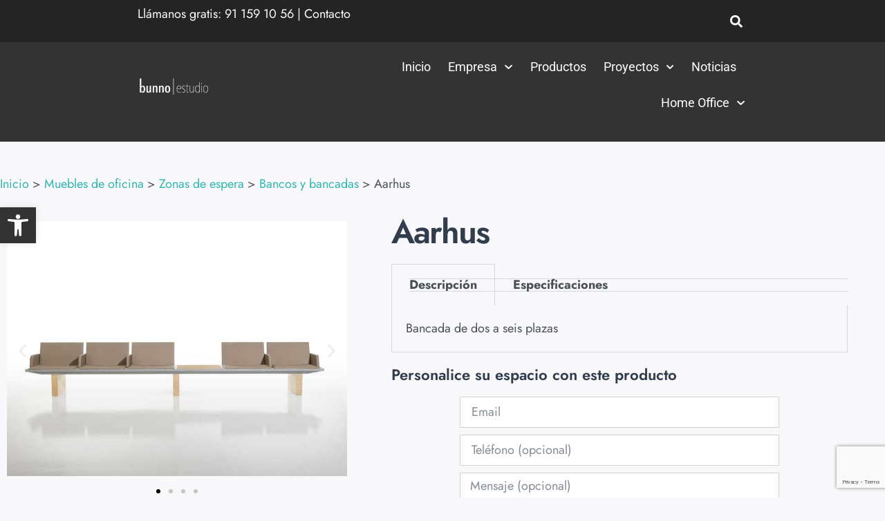

--- FILE ---
content_type: text/html; charset=UTF-8
request_url: https://www.bunnoestudio.com/productos/zonas-de-espera/bancos-y-bancadas/aarhus/
body_size: 26140
content:
<!doctype html>
<html lang="es" prefix="og: https://ogp.me/ns#">
<head>
	<meta charset="UTF-8">
	<meta name="viewport" content="width=device-width, initial-scale=1">
	<link rel="profile" href="https://gmpg.org/xfn/11">
	<script id="cookieyes" type="text/javascript" src="https://cdn-cookieyes.com/client_data/7151173373d67c284df7225f/script.js"></script>
<!-- Optimización en motores de búsqueda por Rank Math PRO -  https://rankmath.com/ -->
<title>Aarhus: bancos y bancadas zonas de espera - Bunno Estudio</title>
<meta name="description" content="Aarhus es un programa de zonas de espera, bancos y bancadas polivalente de asientos que se combinan sobre una elegante estructura horizontal de aluminio"/>
<meta name="robots" content="follow, index, max-snippet:-1, max-video-preview:-1, max-image-preview:large"/>
<link rel="canonical" href="https://www.bunnoestudio.com/productos/zonas-de-espera/bancos-y-bancadas/aarhus/" />
<meta property="og:locale" content="es_ES" />
<meta property="og:type" content="product" />
<meta property="og:title" content="Aarhus: bancos y bancadas zonas de espera - Bunno Estudio" />
<meta property="og:description" content="Aarhus es un programa de zonas de espera, bancos y bancadas polivalente de asientos que se combinan sobre una elegante estructura horizontal de aluminio" />
<meta property="og:url" content="https://www.bunnoestudio.com/productos/zonas-de-espera/bancos-y-bancadas/aarhus/" />
<meta property="og:site_name" content="Bunno Estudio" />
<meta property="og:updated_time" content="2025-05-07T13:57:50+00:00" />
<meta property="og:image" content="https://www.bunnoestudio.com/wp-content/uploads/2024/01/in_aar-000-1.jpg" />
<meta property="og:image:secure_url" content="https://www.bunnoestudio.com/wp-content/uploads/2024/01/in_aar-000-1.jpg" />
<meta property="og:image:width" content="743" />
<meta property="og:image:height" content="557" />
<meta property="og:image:alt" content="Aarhus" />
<meta property="og:image:type" content="image/jpeg" />
<meta property="product:brand" content="Inclass" />
<meta property="product:price:amount" content="121400" />
<meta property="product:price:currency" content="EUR" />
<meta property="product:availability" content="instock" />
<meta property="product:retailer_item_id" content="IN_AAR0010TA" />
<meta name="twitter:card" content="summary_large_image" />
<meta name="twitter:title" content="Aarhus: bancos y bancadas zonas de espera - Bunno Estudio" />
<meta name="twitter:description" content="Aarhus es un programa de zonas de espera, bancos y bancadas polivalente de asientos que se combinan sobre una elegante estructura horizontal de aluminio" />
<meta name="twitter:site" content="@webmaster-bunno" />
<meta name="twitter:creator" content="@webmaster-bunno" />
<meta name="twitter:image" content="https://www.bunnoestudio.com/wp-content/uploads/2024/01/in_aar-000-1.jpg" />
<meta name="twitter:label1" content="Precio" />
<meta name="twitter:data1" content="121.400,00&nbsp;&euro;" />
<meta name="twitter:label2" content="Disponibilidad" />
<meta name="twitter:data2" content="Hay existencias" />
<script type="application/ld+json" class="rank-math-schema-pro">{"@context":"https://schema.org","@graph":[{"@type":"Place","@id":"https://www.bunnoestudio.com/#place","geo":{"@type":"GeoCoordinates","latitude":"40.3953488","longitude":"-3.8446564"},"hasMap":"https://www.google.com/maps/search/?api=1&amp;query=40.3953488,-3.8446564","address":{"@type":"PostalAddress","streetAddress":"C. Vidrieros, 6","addressLocality":"Boadilla del Monte","addressRegion":"Madrid","postalCode":"28660","addressCountry":"Espa\u00f1a"}},{"@type":"Organization","@id":"https://www.bunnoestudio.com/#organization","name":"Bunno Estudio","url":"https://www.bunnoestudio.com","sameAs":["https://twitter.com/webmaster-bunno"],"email":"info@bunnoestudio.com","address":{"@type":"PostalAddress","streetAddress":"C. Vidrieros, 6","addressLocality":"Boadilla del Monte","addressRegion":"Madrid","postalCode":"28660","addressCountry":"Espa\u00f1a"},"logo":{"@type":"ImageObject","@id":"https://www.bunnoestudio.com/#logo","url":"https://www.bunnoestudio.com/wp-content/uploads/2024/04/bunno-estudio.png","contentUrl":"https://www.bunnoestudio.com/wp-content/uploads/2024/04/bunno-estudio.png","caption":"Bunno Estudio","inLanguage":"es","width":"160","height":"50"},"contactPoint":[{"@type":"ContactPoint","telephone":"+34911591056","contactType":"customer support"}],"description":"En Bunno Estudio contamos con un equipo profesional que ofrece las mejores opciones para crear un espacio funcional y c\u00f3modo para nuestros clientes.","location":{"@id":"https://www.bunnoestudio.com/#place"}},{"@type":"WebSite","@id":"https://www.bunnoestudio.com/#website","url":"https://www.bunnoestudio.com","name":"Bunno Estudio","alternateName":"Bunno Estudio","publisher":{"@id":"https://www.bunnoestudio.com/#organization"},"inLanguage":"es"},{"@type":"ImageObject","@id":"https://www.bunnoestudio.com/wp-content/uploads/2024/01/in_aar-000-1.jpg","url":"https://www.bunnoestudio.com/wp-content/uploads/2024/01/in_aar-000-1.jpg","width":"743","height":"557","inLanguage":"es"},{"@type":"BreadcrumbList","@id":"https://www.bunnoestudio.com/productos/zonas-de-espera/bancos-y-bancadas/aarhus/#breadcrumb","itemListElement":[{"@type":"ListItem","position":"1","item":{"@id":"https://www.bunnoestudio.com/","name":"Inicio"}},{"@type":"ListItem","position":"2","item":{"@id":"https://www.bunnoestudio.com/productos/zonas-de-espera/","name":"Muebles para sala de espera"}},{"@type":"ListItem","position":"3","item":{"@id":"https://www.bunnoestudio.com/productos/zonas-de-espera/bancos-y-bancadas/","name":"Bancos y bancadas"}},{"@type":"ListItem","position":"4","item":{"@id":"https://www.bunnoestudio.com/productos/zonas-de-espera/bancos-y-bancadas/aarhus/","name":"Aarhus"}}]},{"@type":"ItemPage","@id":"https://www.bunnoestudio.com/productos/zonas-de-espera/bancos-y-bancadas/aarhus/#webpage","url":"https://www.bunnoestudio.com/productos/zonas-de-espera/bancos-y-bancadas/aarhus/","name":"Aarhus: bancos y bancadas zonas de espera - Bunno Estudio","datePublished":"2024-01-09T22:47:13+00:00","dateModified":"2025-05-07T13:57:50+00:00","isPartOf":{"@id":"https://www.bunnoestudio.com/#website"},"primaryImageOfPage":{"@id":"https://www.bunnoestudio.com/wp-content/uploads/2024/01/in_aar-000-1.jpg"},"inLanguage":"es","breadcrumb":{"@id":"https://www.bunnoestudio.com/productos/zonas-de-espera/bancos-y-bancadas/aarhus/#breadcrumb"}},{"@type":"Product","brand":{"@type":"Brand","name":"Inclass"},"name":"Aarhus: bancos y bancadas zonas de espera - Bunno Estudio","description":"Aarhus es un programa de zonas de espera, bancos y bancadas polivalente de asientos que se combinan sobre una elegante estructura horizontal de aluminio","sku":"IN_AAR0010TA","category":"Zonas de espera &gt; Bancos y bancadas","mainEntityOfPage":{"@id":"https://www.bunnoestudio.com/productos/zonas-de-espera/bancos-y-bancadas/aarhus/#webpage"},"image":[{"@type":"ImageObject","url":"https://www.bunnoestudio.com/wp-content/uploads/2024/01/in_aar-000-1.jpg","height":"557","width":"743"},{"@type":"ImageObject","url":"https://www.bunnoestudio.com/wp-content/uploads/2024/01/in_aar-001-1.jpg","height":"557","width":"743"},{"@type":"ImageObject","url":"https://www.bunnoestudio.com/wp-content/uploads/2024/01/in_aar-002-1.jpg","height":"557","width":"743"},{"@type":"ImageObject","url":"https://www.bunnoestudio.com/wp-content/uploads/2024/01/in_aar-003-1.jpg","height":"557","width":"743"}],"offers":{"@type":"Offer","price":"121400.00","priceCurrency":"EUR","priceValidUntil":"2027-12-31","availability":"http://schema.org/InStock","itemCondition":"NewCondition","url":"https://www.bunnoestudio.com/productos/zonas-de-espera/bancos-y-bancadas/aarhus/","seller":{"@type":"Organization","@id":"https://www.bunnoestudio.com/","name":"Bunno Estudio","url":"https://www.bunnoestudio.com","logo":"https://www.bunnoestudio.com/wp-content/uploads/2024/04/bunno-estudio.png"}},"@id":"https://www.bunnoestudio.com/productos/zonas-de-espera/bancos-y-bancadas/aarhus/#richSnippet"}]}</script>
<!-- /Plugin Rank Math WordPress SEO -->

<link rel="alternate" type="application/rss+xml" title="Bunno Estudio &raquo; Feed" href="https://www.bunnoestudio.com/feed/" />
<link rel="alternate" type="application/rss+xml" title="Bunno Estudio &raquo; Feed de los comentarios" href="https://www.bunnoestudio.com/comments/feed/" />
<link rel="alternate" title="oEmbed (JSON)" type="application/json+oembed" href="https://www.bunnoestudio.com/wp-json/oembed/1.0/embed?url=https%3A%2F%2Fwww.bunnoestudio.com%2Fproductos%2Fzonas-de-espera%2Fbancos-y-bancadas%2Faarhus%2F" />
<link rel="alternate" title="oEmbed (XML)" type="text/xml+oembed" href="https://www.bunnoestudio.com/wp-json/oembed/1.0/embed?url=https%3A%2F%2Fwww.bunnoestudio.com%2Fproductos%2Fzonas-de-espera%2Fbancos-y-bancadas%2Faarhus%2F&#038;format=xml" />
<style id='wp-img-auto-sizes-contain-inline-css'>
img:is([sizes=auto i],[sizes^="auto," i]){contain-intrinsic-size:3000px 1500px}
/*# sourceURL=wp-img-auto-sizes-contain-inline-css */
</style>
<style id='wp-emoji-styles-inline-css'>

	img.wp-smiley, img.emoji {
		display: inline !important;
		border: none !important;
		box-shadow: none !important;
		height: 1em !important;
		width: 1em !important;
		margin: 0 0.07em !important;
		vertical-align: -0.1em !important;
		background: none !important;
		padding: 0 !important;
	}
/*# sourceURL=wp-emoji-styles-inline-css */
</style>
<link rel='stylesheet' id='wp-block-library-css' href='https://www.bunnoestudio.com/wp-includes/css/dist/block-library/style.min.css?ver=6.9' media='all' />
<style id='global-styles-inline-css'>
:root{--wp--preset--aspect-ratio--square: 1;--wp--preset--aspect-ratio--4-3: 4/3;--wp--preset--aspect-ratio--3-4: 3/4;--wp--preset--aspect-ratio--3-2: 3/2;--wp--preset--aspect-ratio--2-3: 2/3;--wp--preset--aspect-ratio--16-9: 16/9;--wp--preset--aspect-ratio--9-16: 9/16;--wp--preset--color--black: #000000;--wp--preset--color--cyan-bluish-gray: #abb8c3;--wp--preset--color--white: #ffffff;--wp--preset--color--pale-pink: #f78da7;--wp--preset--color--vivid-red: #cf2e2e;--wp--preset--color--luminous-vivid-orange: #ff6900;--wp--preset--color--luminous-vivid-amber: #fcb900;--wp--preset--color--light-green-cyan: #7bdcb5;--wp--preset--color--vivid-green-cyan: #00d084;--wp--preset--color--pale-cyan-blue: #8ed1fc;--wp--preset--color--vivid-cyan-blue: #0693e3;--wp--preset--color--vivid-purple: #9b51e0;--wp--preset--gradient--vivid-cyan-blue-to-vivid-purple: linear-gradient(135deg,rgb(6,147,227) 0%,rgb(155,81,224) 100%);--wp--preset--gradient--light-green-cyan-to-vivid-green-cyan: linear-gradient(135deg,rgb(122,220,180) 0%,rgb(0,208,130) 100%);--wp--preset--gradient--luminous-vivid-amber-to-luminous-vivid-orange: linear-gradient(135deg,rgb(252,185,0) 0%,rgb(255,105,0) 100%);--wp--preset--gradient--luminous-vivid-orange-to-vivid-red: linear-gradient(135deg,rgb(255,105,0) 0%,rgb(207,46,46) 100%);--wp--preset--gradient--very-light-gray-to-cyan-bluish-gray: linear-gradient(135deg,rgb(238,238,238) 0%,rgb(169,184,195) 100%);--wp--preset--gradient--cool-to-warm-spectrum: linear-gradient(135deg,rgb(74,234,220) 0%,rgb(151,120,209) 20%,rgb(207,42,186) 40%,rgb(238,44,130) 60%,rgb(251,105,98) 80%,rgb(254,248,76) 100%);--wp--preset--gradient--blush-light-purple: linear-gradient(135deg,rgb(255,206,236) 0%,rgb(152,150,240) 100%);--wp--preset--gradient--blush-bordeaux: linear-gradient(135deg,rgb(254,205,165) 0%,rgb(254,45,45) 50%,rgb(107,0,62) 100%);--wp--preset--gradient--luminous-dusk: linear-gradient(135deg,rgb(255,203,112) 0%,rgb(199,81,192) 50%,rgb(65,88,208) 100%);--wp--preset--gradient--pale-ocean: linear-gradient(135deg,rgb(255,245,203) 0%,rgb(182,227,212) 50%,rgb(51,167,181) 100%);--wp--preset--gradient--electric-grass: linear-gradient(135deg,rgb(202,248,128) 0%,rgb(113,206,126) 100%);--wp--preset--gradient--midnight: linear-gradient(135deg,rgb(2,3,129) 0%,rgb(40,116,252) 100%);--wp--preset--font-size--small: 13px;--wp--preset--font-size--medium: 20px;--wp--preset--font-size--large: 36px;--wp--preset--font-size--x-large: 42px;--wp--preset--spacing--20: 0.44rem;--wp--preset--spacing--30: 0.67rem;--wp--preset--spacing--40: 1rem;--wp--preset--spacing--50: 1.5rem;--wp--preset--spacing--60: 2.25rem;--wp--preset--spacing--70: 3.38rem;--wp--preset--spacing--80: 5.06rem;--wp--preset--shadow--natural: 6px 6px 9px rgba(0, 0, 0, 0.2);--wp--preset--shadow--deep: 12px 12px 50px rgba(0, 0, 0, 0.4);--wp--preset--shadow--sharp: 6px 6px 0px rgba(0, 0, 0, 0.2);--wp--preset--shadow--outlined: 6px 6px 0px -3px rgb(255, 255, 255), 6px 6px rgb(0, 0, 0);--wp--preset--shadow--crisp: 6px 6px 0px rgb(0, 0, 0);}:root { --wp--style--global--content-size: 800px;--wp--style--global--wide-size: 1200px; }:where(body) { margin: 0; }.wp-site-blocks > .alignleft { float: left; margin-right: 2em; }.wp-site-blocks > .alignright { float: right; margin-left: 2em; }.wp-site-blocks > .aligncenter { justify-content: center; margin-left: auto; margin-right: auto; }:where(.wp-site-blocks) > * { margin-block-start: 24px; margin-block-end: 0; }:where(.wp-site-blocks) > :first-child { margin-block-start: 0; }:where(.wp-site-blocks) > :last-child { margin-block-end: 0; }:root { --wp--style--block-gap: 24px; }:root :where(.is-layout-flow) > :first-child{margin-block-start: 0;}:root :where(.is-layout-flow) > :last-child{margin-block-end: 0;}:root :where(.is-layout-flow) > *{margin-block-start: 24px;margin-block-end: 0;}:root :where(.is-layout-constrained) > :first-child{margin-block-start: 0;}:root :where(.is-layout-constrained) > :last-child{margin-block-end: 0;}:root :where(.is-layout-constrained) > *{margin-block-start: 24px;margin-block-end: 0;}:root :where(.is-layout-flex){gap: 24px;}:root :where(.is-layout-grid){gap: 24px;}.is-layout-flow > .alignleft{float: left;margin-inline-start: 0;margin-inline-end: 2em;}.is-layout-flow > .alignright{float: right;margin-inline-start: 2em;margin-inline-end: 0;}.is-layout-flow > .aligncenter{margin-left: auto !important;margin-right: auto !important;}.is-layout-constrained > .alignleft{float: left;margin-inline-start: 0;margin-inline-end: 2em;}.is-layout-constrained > .alignright{float: right;margin-inline-start: 2em;margin-inline-end: 0;}.is-layout-constrained > .aligncenter{margin-left: auto !important;margin-right: auto !important;}.is-layout-constrained > :where(:not(.alignleft):not(.alignright):not(.alignfull)){max-width: var(--wp--style--global--content-size);margin-left: auto !important;margin-right: auto !important;}.is-layout-constrained > .alignwide{max-width: var(--wp--style--global--wide-size);}body .is-layout-flex{display: flex;}.is-layout-flex{flex-wrap: wrap;align-items: center;}.is-layout-flex > :is(*, div){margin: 0;}body .is-layout-grid{display: grid;}.is-layout-grid > :is(*, div){margin: 0;}body{padding-top: 0px;padding-right: 0px;padding-bottom: 0px;padding-left: 0px;}a:where(:not(.wp-element-button)){text-decoration: underline;}:root :where(.wp-element-button, .wp-block-button__link){background-color: #32373c;border-width: 0;color: #fff;font-family: inherit;font-size: inherit;font-style: inherit;font-weight: inherit;letter-spacing: inherit;line-height: inherit;padding-top: calc(0.667em + 2px);padding-right: calc(1.333em + 2px);padding-bottom: calc(0.667em + 2px);padding-left: calc(1.333em + 2px);text-decoration: none;text-transform: inherit;}.has-black-color{color: var(--wp--preset--color--black) !important;}.has-cyan-bluish-gray-color{color: var(--wp--preset--color--cyan-bluish-gray) !important;}.has-white-color{color: var(--wp--preset--color--white) !important;}.has-pale-pink-color{color: var(--wp--preset--color--pale-pink) !important;}.has-vivid-red-color{color: var(--wp--preset--color--vivid-red) !important;}.has-luminous-vivid-orange-color{color: var(--wp--preset--color--luminous-vivid-orange) !important;}.has-luminous-vivid-amber-color{color: var(--wp--preset--color--luminous-vivid-amber) !important;}.has-light-green-cyan-color{color: var(--wp--preset--color--light-green-cyan) !important;}.has-vivid-green-cyan-color{color: var(--wp--preset--color--vivid-green-cyan) !important;}.has-pale-cyan-blue-color{color: var(--wp--preset--color--pale-cyan-blue) !important;}.has-vivid-cyan-blue-color{color: var(--wp--preset--color--vivid-cyan-blue) !important;}.has-vivid-purple-color{color: var(--wp--preset--color--vivid-purple) !important;}.has-black-background-color{background-color: var(--wp--preset--color--black) !important;}.has-cyan-bluish-gray-background-color{background-color: var(--wp--preset--color--cyan-bluish-gray) !important;}.has-white-background-color{background-color: var(--wp--preset--color--white) !important;}.has-pale-pink-background-color{background-color: var(--wp--preset--color--pale-pink) !important;}.has-vivid-red-background-color{background-color: var(--wp--preset--color--vivid-red) !important;}.has-luminous-vivid-orange-background-color{background-color: var(--wp--preset--color--luminous-vivid-orange) !important;}.has-luminous-vivid-amber-background-color{background-color: var(--wp--preset--color--luminous-vivid-amber) !important;}.has-light-green-cyan-background-color{background-color: var(--wp--preset--color--light-green-cyan) !important;}.has-vivid-green-cyan-background-color{background-color: var(--wp--preset--color--vivid-green-cyan) !important;}.has-pale-cyan-blue-background-color{background-color: var(--wp--preset--color--pale-cyan-blue) !important;}.has-vivid-cyan-blue-background-color{background-color: var(--wp--preset--color--vivid-cyan-blue) !important;}.has-vivid-purple-background-color{background-color: var(--wp--preset--color--vivid-purple) !important;}.has-black-border-color{border-color: var(--wp--preset--color--black) !important;}.has-cyan-bluish-gray-border-color{border-color: var(--wp--preset--color--cyan-bluish-gray) !important;}.has-white-border-color{border-color: var(--wp--preset--color--white) !important;}.has-pale-pink-border-color{border-color: var(--wp--preset--color--pale-pink) !important;}.has-vivid-red-border-color{border-color: var(--wp--preset--color--vivid-red) !important;}.has-luminous-vivid-orange-border-color{border-color: var(--wp--preset--color--luminous-vivid-orange) !important;}.has-luminous-vivid-amber-border-color{border-color: var(--wp--preset--color--luminous-vivid-amber) !important;}.has-light-green-cyan-border-color{border-color: var(--wp--preset--color--light-green-cyan) !important;}.has-vivid-green-cyan-border-color{border-color: var(--wp--preset--color--vivid-green-cyan) !important;}.has-pale-cyan-blue-border-color{border-color: var(--wp--preset--color--pale-cyan-blue) !important;}.has-vivid-cyan-blue-border-color{border-color: var(--wp--preset--color--vivid-cyan-blue) !important;}.has-vivid-purple-border-color{border-color: var(--wp--preset--color--vivid-purple) !important;}.has-vivid-cyan-blue-to-vivid-purple-gradient-background{background: var(--wp--preset--gradient--vivid-cyan-blue-to-vivid-purple) !important;}.has-light-green-cyan-to-vivid-green-cyan-gradient-background{background: var(--wp--preset--gradient--light-green-cyan-to-vivid-green-cyan) !important;}.has-luminous-vivid-amber-to-luminous-vivid-orange-gradient-background{background: var(--wp--preset--gradient--luminous-vivid-amber-to-luminous-vivid-orange) !important;}.has-luminous-vivid-orange-to-vivid-red-gradient-background{background: var(--wp--preset--gradient--luminous-vivid-orange-to-vivid-red) !important;}.has-very-light-gray-to-cyan-bluish-gray-gradient-background{background: var(--wp--preset--gradient--very-light-gray-to-cyan-bluish-gray) !important;}.has-cool-to-warm-spectrum-gradient-background{background: var(--wp--preset--gradient--cool-to-warm-spectrum) !important;}.has-blush-light-purple-gradient-background{background: var(--wp--preset--gradient--blush-light-purple) !important;}.has-blush-bordeaux-gradient-background{background: var(--wp--preset--gradient--blush-bordeaux) !important;}.has-luminous-dusk-gradient-background{background: var(--wp--preset--gradient--luminous-dusk) !important;}.has-pale-ocean-gradient-background{background: var(--wp--preset--gradient--pale-ocean) !important;}.has-electric-grass-gradient-background{background: var(--wp--preset--gradient--electric-grass) !important;}.has-midnight-gradient-background{background: var(--wp--preset--gradient--midnight) !important;}.has-small-font-size{font-size: var(--wp--preset--font-size--small) !important;}.has-medium-font-size{font-size: var(--wp--preset--font-size--medium) !important;}.has-large-font-size{font-size: var(--wp--preset--font-size--large) !important;}.has-x-large-font-size{font-size: var(--wp--preset--font-size--x-large) !important;}
:root :where(.wp-block-pullquote){font-size: 1.5em;line-height: 1.6;}
/*# sourceURL=global-styles-inline-css */
</style>
<link rel='stylesheet' id='photoswipe-css' href='https://www.bunnoestudio.com/wp-content/plugins/woocommerce/assets/css/photoswipe/photoswipe.min.css?ver=10.3.3' media='all' />
<link rel='stylesheet' id='photoswipe-default-skin-css' href='https://www.bunnoestudio.com/wp-content/plugins/woocommerce/assets/css/photoswipe/default-skin/default-skin.min.css?ver=10.3.3' media='all' />
<link rel='stylesheet' id='woocommerce-layout-css' href='https://www.bunnoestudio.com/wp-content/plugins/woocommerce/assets/css/woocommerce-layout.css?ver=10.3.3' media='all' />
<link rel='stylesheet' id='woocommerce-smallscreen-css' href='https://www.bunnoestudio.com/wp-content/plugins/woocommerce/assets/css/woocommerce-smallscreen.css?ver=10.3.3' media='only screen and (max-width: 768px)' />
<link rel='stylesheet' id='woocommerce-general-css' href='https://www.bunnoestudio.com/wp-content/plugins/woocommerce/assets/css/woocommerce.css?ver=10.3.3' media='all' />
<style id='woocommerce-inline-inline-css'>
.woocommerce form .form-row .required { visibility: visible; }
/*# sourceURL=woocommerce-inline-inline-css */
</style>
<link rel='stylesheet' id='pojo-a11y-css' href='https://www.bunnoestudio.com/wp-content/plugins/pojo-accessibility/modules/legacy/assets/css/style.min.css?ver=1.0.0' media='all' />
<link rel='stylesheet' id='brands-styles-css' href='https://www.bunnoestudio.com/wp-content/plugins/woocommerce/assets/css/brands.css?ver=10.3.3' media='all' />
<link rel='stylesheet' id='hello-elementor-css' href='https://www.bunnoestudio.com/wp-content/themes/hello-elementor/assets/css/reset.css?ver=3.4.4' media='all' />
<link rel='stylesheet' id='hello-elementor-theme-style-css' href='https://www.bunnoestudio.com/wp-content/themes/hello-elementor/assets/css/theme.css?ver=3.4.4' media='all' />
<link rel='stylesheet' id='hello-elementor-header-footer-css' href='https://www.bunnoestudio.com/wp-content/themes/hello-elementor/assets/css/header-footer.css?ver=3.4.4' media='all' />
<link rel='stylesheet' id='elementor-frontend-css' href='https://www.bunnoestudio.com/wp-content/plugins/elementor/assets/css/frontend.min.css?ver=3.34.1' media='all' />
<link rel='stylesheet' id='elementor-post-472-css' href='https://www.bunnoestudio.com/wp-content/uploads/elementor/css/post-472.css?ver=1768429800' media='all' />
<link rel='stylesheet' id='widget-search-form-css' href='https://www.bunnoestudio.com/wp-content/plugins/elementor-pro/assets/css/widget-search-form.min.css?ver=3.34.0' media='all' />
<link rel='stylesheet' id='widget-image-css' href='https://www.bunnoestudio.com/wp-content/plugins/elementor/assets/css/widget-image.min.css?ver=3.34.1' media='all' />
<link rel='stylesheet' id='widget-nav-menu-css' href='https://www.bunnoestudio.com/wp-content/plugins/elementor-pro/assets/css/widget-nav-menu.min.css?ver=3.34.0' media='all' />
<link rel='stylesheet' id='widget-heading-css' href='https://www.bunnoestudio.com/wp-content/plugins/elementor/assets/css/widget-heading.min.css?ver=3.34.1' media='all' />
<link rel='stylesheet' id='swiper-css' href='https://www.bunnoestudio.com/wp-content/plugins/elementor/assets/lib/swiper/v8/css/swiper.min.css?ver=8.4.5' media='all' />
<link rel='stylesheet' id='e-swiper-css' href='https://www.bunnoestudio.com/wp-content/plugins/elementor/assets/css/conditionals/e-swiper.min.css?ver=3.34.1' media='all' />
<link rel='stylesheet' id='widget-image-carousel-css' href='https://www.bunnoestudio.com/wp-content/plugins/elementor/assets/css/widget-image-carousel.min.css?ver=3.34.1' media='all' />
<link rel='stylesheet' id='widget-woocommerce-product-rating-css' href='https://www.bunnoestudio.com/wp-content/plugins/elementor-pro/assets/css/widget-woocommerce-product-rating.min.css?ver=3.34.0' media='all' />
<link rel='stylesheet' id='widget-tabs-css' href='https://www.bunnoestudio.com/wp-content/plugins/elementor/assets/css/widget-tabs.min.css?ver=3.34.1' media='all' />
<link rel='stylesheet' id='widget-form-css' href='https://www.bunnoestudio.com/wp-content/plugins/elementor-pro/assets/css/widget-form.min.css?ver=3.34.0' media='all' />
<link rel='stylesheet' id='widget-woocommerce-product-meta-css' href='https://www.bunnoestudio.com/wp-content/plugins/elementor-pro/assets/css/widget-woocommerce-product-meta.min.css?ver=3.34.0' media='all' />
<link rel='stylesheet' id='widget-divider-css' href='https://www.bunnoestudio.com/wp-content/plugins/elementor/assets/css/widget-divider.min.css?ver=3.34.1' media='all' />
<link rel='stylesheet' id='widget-share-buttons-css' href='https://www.bunnoestudio.com/wp-content/plugins/elementor-pro/assets/css/widget-share-buttons.min.css?ver=3.34.0' media='all' />
<link rel='stylesheet' id='e-apple-webkit-css' href='https://www.bunnoestudio.com/wp-content/plugins/elementor/assets/css/conditionals/apple-webkit.min.css?ver=3.34.1' media='all' />
<link rel='stylesheet' id='widget-woocommerce-product-data-tabs-css' href='https://www.bunnoestudio.com/wp-content/plugins/elementor-pro/assets/css/widget-woocommerce-product-data-tabs.min.css?ver=3.34.0' media='all' />
<link rel='stylesheet' id='widget-woocommerce-products-css' href='https://www.bunnoestudio.com/wp-content/plugins/elementor-pro/assets/css/widget-woocommerce-products.min.css?ver=3.34.0' media='all' />
<link rel='stylesheet' id='elementor-post-490-css' href='https://www.bunnoestudio.com/wp-content/uploads/elementor/css/post-490.css?ver=1768429801' media='all' />
<link rel='stylesheet' id='elementor-post-499-css' href='https://www.bunnoestudio.com/wp-content/uploads/elementor/css/post-499.css?ver=1768429801' media='all' />
<link rel='stylesheet' id='elementor-post-675-css' href='https://www.bunnoestudio.com/wp-content/uploads/elementor/css/post-675.css?ver=1768430857' media='all' />
<link rel='stylesheet' id='pwb-styles-frontend-css' href='https://www.bunnoestudio.com/wp-content/plugins/perfect-woocommerce-brands/build/frontend/css/style.css?ver=3.6.4' media='all' />
<link rel='stylesheet' id='ekit-widget-styles-css' href='https://www.bunnoestudio.com/wp-content/plugins/elementskit-lite/widgets/init/assets/css/widget-styles.css?ver=3.5.6' media='all' />
<link rel='stylesheet' id='ekit-responsive-css' href='https://www.bunnoestudio.com/wp-content/plugins/elementskit-lite/widgets/init/assets/css/responsive.css?ver=3.5.6' media='all' />
<link rel='stylesheet' id='bdt-uikit-css' href='https://www.bunnoestudio.com/wp-content/plugins/bdthemes-element-pack/assets/css/bdt-uikit.css?ver=3.21.7' media='all' />
<link rel='stylesheet' id='ep-helper-css' href='https://www.bunnoestudio.com/wp-content/plugins/bdthemes-element-pack/assets/css/ep-helper.css?ver=7.20.0' media='all' />
<link rel='stylesheet' id='elementor-gf-local-roboto-css' href='https://www.bunnoestudio.com/wp-content/uploads/elementor/google-fonts/css/roboto.css?ver=1746616029' media='all' />
<link rel='stylesheet' id='elementor-gf-local-robotoslab-css' href='https://www.bunnoestudio.com/wp-content/uploads/elementor/google-fonts/css/robotoslab.css?ver=1746616045' media='all' />
<link rel='stylesheet' id='elementor-gf-local-jost-css' href='https://www.bunnoestudio.com/wp-content/uploads/elementor/google-fonts/css/jost.css?ver=1746616053' media='all' />
<script src="https://www.bunnoestudio.com/wp-includes/js/jquery/jquery.min.js?ver=3.7.1" id="jquery-core-js"></script>
<script src="https://www.bunnoestudio.com/wp-includes/js/jquery/jquery-migrate.min.js?ver=3.4.1" id="jquery-migrate-js"></script>
<script src="https://www.bunnoestudio.com/wp-content/plugins/woocommerce/assets/js/js-cookie/js.cookie.min.js?ver=2.1.4-wc.10.3.3" id="wc-js-cookie-js" defer data-wp-strategy="defer"></script>
<script id="wc-cart-fragments-js-extra">
var wc_cart_fragments_params = {"ajax_url":"/wp-admin/admin-ajax.php","wc_ajax_url":"/?wc-ajax=%%endpoint%%","cart_hash_key":"wc_cart_hash_8e56ab21309bfbe1d6067436ef64a785","fragment_name":"wc_fragments_8e56ab21309bfbe1d6067436ef64a785","request_timeout":"5000"};
//# sourceURL=wc-cart-fragments-js-extra
</script>
<script src="https://www.bunnoestudio.com/wp-content/plugins/woocommerce/assets/js/frontend/cart-fragments.min.js?ver=10.3.3" id="wc-cart-fragments-js" defer data-wp-strategy="defer"></script>
<script src="https://www.bunnoestudio.com/wp-content/plugins/woocommerce/assets/js/jquery-blockui/jquery.blockUI.min.js?ver=2.7.0-wc.10.3.3" id="wc-jquery-blockui-js" defer data-wp-strategy="defer"></script>
<script id="wc-add-to-cart-js-extra">
var wc_add_to_cart_params = {"ajax_url":"/wp-admin/admin-ajax.php","wc_ajax_url":"/?wc-ajax=%%endpoint%%","i18n_view_cart":"Ver carrito","cart_url":"https://www.bunnoestudio.com","is_cart":"","cart_redirect_after_add":"no"};
//# sourceURL=wc-add-to-cart-js-extra
</script>
<script src="https://www.bunnoestudio.com/wp-content/plugins/woocommerce/assets/js/frontend/add-to-cart.min.js?ver=10.3.3" id="wc-add-to-cart-js" defer data-wp-strategy="defer"></script>
<script src="https://www.bunnoestudio.com/wp-content/plugins/woocommerce/assets/js/zoom/jquery.zoom.min.js?ver=1.7.21-wc.10.3.3" id="wc-zoom-js" defer data-wp-strategy="defer"></script>
<script src="https://www.bunnoestudio.com/wp-content/plugins/woocommerce/assets/js/flexslider/jquery.flexslider.min.js?ver=2.7.2-wc.10.3.3" id="wc-flexslider-js" defer data-wp-strategy="defer"></script>
<script src="https://www.bunnoestudio.com/wp-content/plugins/woocommerce/assets/js/photoswipe/photoswipe.min.js?ver=4.1.1-wc.10.3.3" id="wc-photoswipe-js" defer data-wp-strategy="defer"></script>
<script src="https://www.bunnoestudio.com/wp-content/plugins/woocommerce/assets/js/photoswipe/photoswipe-ui-default.min.js?ver=4.1.1-wc.10.3.3" id="wc-photoswipe-ui-default-js" defer data-wp-strategy="defer"></script>
<script id="wc-single-product-js-extra">
var wc_single_product_params = {"i18n_required_rating_text":"Por favor elige una puntuaci\u00f3n","i18n_rating_options":["1 de 5 estrellas","2 de 5 estrellas","3 de 5 estrellas","4 de 5 estrellas","5 de 5 estrellas"],"i18n_product_gallery_trigger_text":"Ver galer\u00eda de im\u00e1genes a pantalla completa","review_rating_required":"yes","flexslider":{"rtl":false,"animation":"slide","smoothHeight":true,"directionNav":false,"controlNav":"thumbnails","slideshow":false,"animationSpeed":500,"animationLoop":false,"allowOneSlide":false},"zoom_enabled":"1","zoom_options":[],"photoswipe_enabled":"1","photoswipe_options":{"shareEl":false,"closeOnScroll":false,"history":false,"hideAnimationDuration":0,"showAnimationDuration":0},"flexslider_enabled":"1"};
//# sourceURL=wc-single-product-js-extra
</script>
<script src="https://www.bunnoestudio.com/wp-content/plugins/woocommerce/assets/js/frontend/single-product.min.js?ver=10.3.3" id="wc-single-product-js" defer data-wp-strategy="defer"></script>
<script id="woocommerce-js-extra">
var woocommerce_params = {"ajax_url":"/wp-admin/admin-ajax.php","wc_ajax_url":"/?wc-ajax=%%endpoint%%","i18n_password_show":"Mostrar contrase\u00f1a","i18n_password_hide":"Ocultar contrase\u00f1a"};
//# sourceURL=woocommerce-js-extra
</script>
<script src="https://www.bunnoestudio.com/wp-content/plugins/woocommerce/assets/js/frontend/woocommerce.min.js?ver=10.3.3" id="woocommerce-js" defer data-wp-strategy="defer"></script>
<link rel="https://api.w.org/" href="https://www.bunnoestudio.com/wp-json/" /><link rel="alternate" title="JSON" type="application/json" href="https://www.bunnoestudio.com/wp-json/wp/v2/product/4543" /><link rel="EditURI" type="application/rsd+xml" title="RSD" href="https://www.bunnoestudio.com/xmlrpc.php?rsd" />
<meta name="generator" content="WordPress 6.9" />
<link rel='shortlink' href='https://www.bunnoestudio.com/?p=4543' />
<meta name="cdp-version" content="1.5.0" /><style type="text/css">
#pojo-a11y-toolbar .pojo-a11y-toolbar-toggle a{ background-color: #333333;	color: #ffffff;}
#pojo-a11y-toolbar .pojo-a11y-toolbar-overlay, #pojo-a11y-toolbar .pojo-a11y-toolbar-overlay ul.pojo-a11y-toolbar-items.pojo-a11y-links{ border-color: #333333;}
body.pojo-a11y-focusable a:focus{ outline-style: solid !important;	outline-width: 1px !important;	outline-color: #FF0000 !important;}
#pojo-a11y-toolbar{ top: 300px !important;}
#pojo-a11y-toolbar .pojo-a11y-toolbar-overlay{ background-color: #ffffff;}
#pojo-a11y-toolbar .pojo-a11y-toolbar-overlay ul.pojo-a11y-toolbar-items li.pojo-a11y-toolbar-item a, #pojo-a11y-toolbar .pojo-a11y-toolbar-overlay p.pojo-a11y-toolbar-title{ color: #333333;}
#pojo-a11y-toolbar .pojo-a11y-toolbar-overlay ul.pojo-a11y-toolbar-items li.pojo-a11y-toolbar-item a.active{ background-color: #333333;	color: #ffffff;}
@media (max-width: 767px) { #pojo-a11y-toolbar { top: 200px !important; } }</style><meta name="description" content="Bancada de dos a seis plazas">
	<noscript><style>.woocommerce-product-gallery{ opacity: 1 !important; }</style></noscript>
	<meta name="generator" content="Elementor 3.34.1; features: e_font_icon_svg, additional_custom_breakpoints; settings: css_print_method-external, google_font-enabled, font_display-swap">
<!-- Google Tag Manager -->
<script>(function(w,d,s,l,i){w[l]=w[l]||[];w[l].push({'gtm.start':
new Date().getTime(),event:'gtm.js'});var f=d.getElementsByTagName(s)[0],
j=d.createElement(s),dl=l!='dataLayer'?'&l='+l:'';j.async=true;j.src=
'https://www.googletagmanager.com/gtm.js?id='+i+dl;f.parentNode.insertBefore(j,f);
})(window,document,'script','dataLayer','GTM-TFNWJJK');</script>
<!-- End Google Tag Manager -->
			<style>
				.e-con.e-parent:nth-of-type(n+4):not(.e-lazyloaded):not(.e-no-lazyload),
				.e-con.e-parent:nth-of-type(n+4):not(.e-lazyloaded):not(.e-no-lazyload) * {
					background-image: none !important;
				}
				@media screen and (max-height: 1024px) {
					.e-con.e-parent:nth-of-type(n+3):not(.e-lazyloaded):not(.e-no-lazyload),
					.e-con.e-parent:nth-of-type(n+3):not(.e-lazyloaded):not(.e-no-lazyload) * {
						background-image: none !important;
					}
				}
				@media screen and (max-height: 640px) {
					.e-con.e-parent:nth-of-type(n+2):not(.e-lazyloaded):not(.e-no-lazyload),
					.e-con.e-parent:nth-of-type(n+2):not(.e-lazyloaded):not(.e-no-lazyload) * {
						background-image: none !important;
					}
				}
			</style>
			<link rel="icon" href="https://www.bunnoestudio.com/wp-content/uploads/2024/01/favicon.png" sizes="32x32" />
<link rel="icon" href="https://www.bunnoestudio.com/wp-content/uploads/2024/01/favicon.png" sizes="192x192" />
<link rel="apple-touch-icon" href="https://www.bunnoestudio.com/wp-content/uploads/2024/01/favicon.png" />
<meta name="msapplication-TileImage" content="https://www.bunnoestudio.com/wp-content/uploads/2024/01/favicon.png" />
		<style id="wp-custom-css">
			.lista-categorias .product-category img {
	display:none!important;
}

/*Ocultar boton de Add to cart y Precio*/
.price {
	display: none!important;
}
.add_to_cart_button {
	display: none!important;
}

/*Estilo de imagenes en pagina de Blog*/
.elementor-posts-container .elementor-post__thumbnail {
    padding-bottom: 0px!important;
}
.elementor-posts-container.elementor-has-item-ratio .elementor-post__thumbnail img {
    position: static!important;
    transform: scale(1)!important;
}
.elementor-posts-container.elementor-has-item-ratio .elementor-post__thumbnail.elementor-fit-height img {
    height: auto!important;
    width: 100%!important;
}
.elementor-post__excerpt .size-full {
	display: none!important;
}

/*Buscador en mobile*/
@media only screen and (max-width: 768px) {
.elementor-search-form--full-screen {
	 margin-top: -200px!important;
	}
}

/*Quitar icono de lista*/
.elementor-icon-list-items {
	list-style: none!important;
}

/*Ajustar menu de seccion empresas para side bar*/
.sm-nowrap {
	width: max-content!important;
	padding-right: 20px!important;
}
.elementor-widget-nav-menu {
	  max-width: 100%!important;
    width: 80%!important;
}

/**/
.rowexcerpt {
	display: inline-flex!important;
}
.button-ho {
	border-color: #2fb4af!important;
    background-color: #2fb4af!important;
    padding: 3px 10px;
    border: 1px solid #469bdb;
    border-radius: 4px!important;
    text-shadow: 0 1px 0 rgba(0,0,0,0.2);
    color: #FFF!important;
}
.button-ho:hover {
	background-color: #333333!important;
	border-color: #333333!important;
}

.imgexcerpt {
	width: 50%!important;
}
.textexcerpt {
	width: 50%!important;
	margin-left: 15px!important;
}
@media only screen and (max-width: 1024px) {
	.imgexcerpt {
	width: 100%!important;
}
	.textexcerpt {
	width: 100%!important;
	margin-left: 0px!important;
}
	.rowexcerpt {
    display: block!important;
}
}

/*No mostrar categoria Uncategorized en pagina Productos*/
.product-category [aria-label="Visitar la categoría de producto Uncategorized"] {
	display: none!important;
}		</style>
		</head>
<body class="wp-singular product-template-default single single-product postid-4543 wp-custom-logo wp-embed-responsive wp-theme-hello-elementor theme-hello-elementor woocommerce woocommerce-page woocommerce-no-js hello-elementor-default elementor-default elementor-template-full-width elementor-kit-472 elementor-page-675">

<!-- Google Tag Manager (noscript) -->
<noscript><iframe src="https://www.googletagmanager.com/ns.html?id=GTM-TFNWJJK"
height="0" width="0" style="display:none;visibility:hidden"></iframe></noscript>
<!-- End Google Tag Manager (noscript) -->

<a class="skip-link screen-reader-text" href="#content">Ir al contenido</a>

		<header data-elementor-type="header" data-elementor-id="490" class="elementor elementor-490 elementor-location-header" data-elementor-settings="{&quot;element_pack_global_tooltip_width&quot;:{&quot;unit&quot;:&quot;px&quot;,&quot;size&quot;:&quot;&quot;,&quot;sizes&quot;:[]},&quot;element_pack_global_tooltip_width_tablet&quot;:{&quot;unit&quot;:&quot;px&quot;,&quot;size&quot;:&quot;&quot;,&quot;sizes&quot;:[]},&quot;element_pack_global_tooltip_width_mobile&quot;:{&quot;unit&quot;:&quot;px&quot;,&quot;size&quot;:&quot;&quot;,&quot;sizes&quot;:[]},&quot;element_pack_global_tooltip_padding&quot;:{&quot;unit&quot;:&quot;px&quot;,&quot;top&quot;:&quot;&quot;,&quot;right&quot;:&quot;&quot;,&quot;bottom&quot;:&quot;&quot;,&quot;left&quot;:&quot;&quot;,&quot;isLinked&quot;:true},&quot;element_pack_global_tooltip_padding_tablet&quot;:{&quot;unit&quot;:&quot;px&quot;,&quot;top&quot;:&quot;&quot;,&quot;right&quot;:&quot;&quot;,&quot;bottom&quot;:&quot;&quot;,&quot;left&quot;:&quot;&quot;,&quot;isLinked&quot;:true},&quot;element_pack_global_tooltip_padding_mobile&quot;:{&quot;unit&quot;:&quot;px&quot;,&quot;top&quot;:&quot;&quot;,&quot;right&quot;:&quot;&quot;,&quot;bottom&quot;:&quot;&quot;,&quot;left&quot;:&quot;&quot;,&quot;isLinked&quot;:true},&quot;element_pack_global_tooltip_border_radius&quot;:{&quot;unit&quot;:&quot;px&quot;,&quot;top&quot;:&quot;&quot;,&quot;right&quot;:&quot;&quot;,&quot;bottom&quot;:&quot;&quot;,&quot;left&quot;:&quot;&quot;,&quot;isLinked&quot;:true},&quot;element_pack_global_tooltip_border_radius_tablet&quot;:{&quot;unit&quot;:&quot;px&quot;,&quot;top&quot;:&quot;&quot;,&quot;right&quot;:&quot;&quot;,&quot;bottom&quot;:&quot;&quot;,&quot;left&quot;:&quot;&quot;,&quot;isLinked&quot;:true},&quot;element_pack_global_tooltip_border_radius_mobile&quot;:{&quot;unit&quot;:&quot;px&quot;,&quot;top&quot;:&quot;&quot;,&quot;right&quot;:&quot;&quot;,&quot;bottom&quot;:&quot;&quot;,&quot;left&quot;:&quot;&quot;,&quot;isLinked&quot;:true}}" data-elementor-post-type="elementor_library">
					<section class="elementor-section elementor-top-section elementor-element elementor-element-153c44ce elementor-section-content-middle elementor-section-full_width elementor-hidden-mobile elementor-section-height-default elementor-section-height-default" data-id="153c44ce" data-element_type="section" data-settings="{&quot;background_background&quot;:&quot;classic&quot;,&quot;jet_parallax_layout_list&quot;:[]}">
						<div class="elementor-container elementor-column-gap-default">
					<div class="elementor-column elementor-col-50 elementor-top-column elementor-element elementor-element-4e570ef1 elementor-hidden-mobile" data-id="4e570ef1" data-element_type="column" data-settings="{&quot;background_background&quot;:&quot;classic&quot;}">
			<div class="elementor-widget-wrap elementor-element-populated">
						<div class="elementor-element elementor-element-1ec08e5d elementor-hidden-mobile elementor-widget elementor-widget-text-editor" data-id="1ec08e5d" data-element_type="widget" data-widget_type="text-editor.default">
				<div class="elementor-widget-container">
									Llámanos gratis: <span style="color: #ffffff;"><a style="color: #ffffff;" href="https://www.bunnoestudio.com/empresa/info/datos-contacto/">91 159 10 56</a></span> | <span style="color: #ffffff;"><a style="color: #ffffff;" title="contacto Bunno" href="https://www.bunnoestudio.com/empresa/info/datos-contacto/" target="_blank" rel="noopener noreferrer">Contacto</a></span>								</div>
				</div>
				<div class="elementor-element elementor-element-8494e1b elementor-hidden-desktop elementor-hidden-tablet elementor-widget elementor-widget-text-editor" data-id="8494e1b" data-element_type="widget" data-widget_type="text-editor.default">
				<div class="elementor-widget-container">
									<p>Llámanos gratis: <span style="color: #ffffff;"><a style="color: #ffffff;" href="tel:911591056">91 159 10 56</a></span> | <span style="color: #ffffff;"><a style="color: #ffffff;" title="contacto Bunno" href="https://www.bunnoestudio.com/empresa/info/datos-contacto/" target="_blank" rel="noopener noreferrer">Contacto</a></span></p>								</div>
				</div>
					</div>
		</div>
				<div class="elementor-column elementor-col-50 elementor-top-column elementor-element elementor-element-5e8f5092" data-id="5e8f5092" data-element_type="column" data-settings="{&quot;background_background&quot;:&quot;classic&quot;}">
			<div class="elementor-widget-wrap elementor-element-populated">
						<div class="elementor-element elementor-element-789f6149 elementor-search-form--skin-full_screen elementor-widget__width-auto elementor-widget elementor-widget-search-form" data-id="789f6149" data-element_type="widget" data-settings="{&quot;skin&quot;:&quot;full_screen&quot;}" data-widget_type="search-form.default">
				<div class="elementor-widget-container">
							<search role="search">
			<form class="elementor-search-form" action="https://www.bunnoestudio.com" method="get">
												<div class="elementor-search-form__toggle" role="button" tabindex="0" aria-label="Search">
					<div class="e-font-icon-svg-container"><svg aria-hidden="true" class="e-font-icon-svg e-fas-search" viewBox="0 0 512 512" xmlns="http://www.w3.org/2000/svg"><path d="M505 442.7L405.3 343c-4.5-4.5-10.6-7-17-7H372c27.6-35.3 44-79.7 44-128C416 93.1 322.9 0 208 0S0 93.1 0 208s93.1 208 208 208c48.3 0 92.7-16.4 128-44v16.3c0 6.4 2.5 12.5 7 17l99.7 99.7c9.4 9.4 24.6 9.4 33.9 0l28.3-28.3c9.4-9.4 9.4-24.6.1-34zM208 336c-70.7 0-128-57.2-128-128 0-70.7 57.2-128 128-128 70.7 0 128 57.2 128 128 0 70.7-57.2 128-128 128z"></path></svg></div>				</div>
								<div class="elementor-search-form__container">
					<label class="elementor-screen-only" for="elementor-search-form-789f6149">Search</label>

					
					<input id="elementor-search-form-789f6149" placeholder="Buscar..." class="elementor-search-form__input" type="search" name="s" value="">
					
					
										<div class="dialog-lightbox-close-button dialog-close-button" role="button" tabindex="0" aria-label="Close this search box.">
						<svg aria-hidden="true" class="e-font-icon-svg e-eicon-close" viewBox="0 0 1000 1000" xmlns="http://www.w3.org/2000/svg"><path d="M742 167L500 408 258 167C246 154 233 150 217 150 196 150 179 158 167 167 154 179 150 196 150 212 150 229 154 242 171 254L408 500 167 742C138 771 138 800 167 829 196 858 225 858 254 829L496 587 738 829C750 842 767 846 783 846 800 846 817 842 829 829 842 817 846 804 846 783 846 767 842 750 829 737L588 500 833 258C863 229 863 200 833 171 804 137 775 137 742 167Z"></path></svg>					</div>
									</div>
			</form>
		</search>
						</div>
				</div>
					</div>
		</div>
					</div>
		</section>
				<section class="elementor-section elementor-top-section elementor-element elementor-element-23e101fd elementor-section-content-middle elementor-section-full_width elementor-hidden-mobile elementor-section-height-default elementor-section-height-default" data-id="23e101fd" data-element_type="section" data-settings="{&quot;background_background&quot;:&quot;classic&quot;,&quot;jet_parallax_layout_list&quot;:[]}">
						<div class="elementor-container elementor-column-gap-default">
					<div class="elementor-column elementor-col-100 elementor-top-column elementor-element elementor-element-6648cb6a" data-id="6648cb6a" data-element_type="column">
			<div class="elementor-widget-wrap elementor-element-populated">
						<section class="elementor-section elementor-inner-section elementor-element elementor-element-3317333 elementor-section-content-middle elementor-reverse-tablet elementor-reverse-mobile elementor-section-boxed elementor-section-height-default elementor-section-height-default" data-id="3317333" data-element_type="section" data-settings="{&quot;jet_parallax_layout_list&quot;:[]}">
						<div class="elementor-container elementor-column-gap-default">
					<div class="elementor-column elementor-col-50 elementor-inner-column elementor-element elementor-element-21876686" data-id="21876686" data-element_type="column" data-settings="{&quot;background_background&quot;:&quot;classic&quot;}">
			<div class="elementor-widget-wrap elementor-element-populated">
						<div class="elementor-element elementor-element-3f30fa20 elementor-widget elementor-widget-image" data-id="3f30fa20" data-element_type="widget" data-widget_type="image.default">
				<div class="elementor-widget-container">
																<a href="https://www.bunnoestudio.com">
							<img width="200" height="47" src="https://www.bunnoestudio.com/wp-content/uploads/2024/01/logo_BUNNO_blanco_200.png" class="attachment-full size-full wp-image-535" alt="Bunno Studio" />								</a>
															</div>
				</div>
					</div>
		</div>
				<div class="elementor-column elementor-col-50 elementor-inner-column elementor-element elementor-element-11eb9461" data-id="11eb9461" data-element_type="column" data-settings="{&quot;background_background&quot;:&quot;classic&quot;}">
			<div class="elementor-widget-wrap elementor-element-populated">
						<div class="elementor-element elementor-element-4f8c9c51 elementor-nav-menu__align-end elementor-nav-menu--stretch elementor-nav-menu--dropdown-tablet elementor-nav-menu__text-align-aside elementor-nav-menu--toggle elementor-nav-menu--burger elementor-widget elementor-widget-nav-menu" data-id="4f8c9c51" data-element_type="widget" data-settings="{&quot;submenu_icon&quot;:{&quot;value&quot;:&quot;&lt;svg aria-hidden=\&quot;true\&quot; class=\&quot;fa-svg-chevron-down e-font-icon-svg e-fas-chevron-down\&quot; viewBox=\&quot;0 0 448 512\&quot; xmlns=\&quot;http:\/\/www.w3.org\/2000\/svg\&quot;&gt;&lt;path d=\&quot;M207.029 381.476L12.686 187.132c-9.373-9.373-9.373-24.569 0-33.941l22.667-22.667c9.357-9.357 24.522-9.375 33.901-.04L224 284.505l154.745-154.021c9.379-9.335 24.544-9.317 33.901.04l22.667 22.667c9.373 9.373 9.373 24.569 0 33.941L240.971 381.476c-9.373 9.372-24.569 9.372-33.942 0z\&quot;&gt;&lt;\/path&gt;&lt;\/svg&gt;&quot;,&quot;library&quot;:&quot;fa-solid&quot;},&quot;full_width&quot;:&quot;stretch&quot;,&quot;layout&quot;:&quot;horizontal&quot;,&quot;toggle&quot;:&quot;burger&quot;}" data-widget_type="nav-menu.default">
				<div class="elementor-widget-container">
								<nav aria-label="Menu" class="elementor-nav-menu--main elementor-nav-menu__container elementor-nav-menu--layout-horizontal e--pointer-underline e--animation-drop-out">
				<ul id="menu-1-4f8c9c51" class="elementor-nav-menu"><li class="menu-item menu-item-type-post_type menu-item-object-page menu-item-home menu-item-7493"><a href="https://www.bunnoestudio.com/" class="elementor-item">Inicio</a></li>
<li class="menu-item menu-item-type-custom menu-item-object-custom menu-item-has-children menu-item-5630"><a href="https://www.bunnoestudio.com/empresa/que-hacemos/" class="elementor-item">Empresa</a>
<ul class="sub-menu elementor-nav-menu--dropdown">
	<li class="menu-item menu-item-type-post_type menu-item-object-page menu-item-5806"><a href="https://www.bunnoestudio.com/empresa/que-hacemos/" class="elementor-sub-item">¿Qué hacemos?</a></li>
	<li class="menu-item menu-item-type-post_type menu-item-object-page menu-item-5805"><a href="https://www.bunnoestudio.com/empresa/como-trabajamos/" class="elementor-sub-item">¿Cómo trabajamos?</a></li>
	<li class="menu-item menu-item-type-custom menu-item-object-custom menu-item-has-children menu-item-5631"><a href="https://www.bunnoestudio.com/empresa/info/datos-contacto/" class="elementor-sub-item">Informacion general</a>
	<ul class="sub-menu elementor-nav-menu--dropdown">
		<li class="menu-item menu-item-type-post_type menu-item-object-page menu-item-5632"><a href="https://www.bunnoestudio.com/empresa/info/datos-contacto/" class="elementor-sub-item">Datos de contacto</a></li>
		<li class="menu-item menu-item-type-post_type menu-item-object-page menu-item-5803"><a href="https://www.bunnoestudio.com/empresa/info/visita-comercial/" class="elementor-sub-item">Solicitud de visita comercial</a></li>
	</ul>
</li>
	<li class="menu-item menu-item-type-post_type menu-item-object-page menu-item-5804"><a href="https://www.bunnoestudio.com/empresa/marcas/" class="elementor-sub-item">Marcas y Proveedores</a></li>
	<li class="menu-item menu-item-type-post_type menu-item-object-page menu-item-has-children menu-item-6002"><a href="https://www.bunnoestudio.com/empresa/servicios/" class="elementor-sub-item">Nuestros servicios</a>
	<ul class="sub-menu elementor-nav-menu--dropdown">
		<li class="menu-item menu-item-type-post_type menu-item-object-page menu-item-6004"><a href="https://www.bunnoestudio.com/empresa/servicios/asesoramiento-telefonico/" class="elementor-sub-item">Asesoramiento telefónico</a></li>
		<li class="menu-item menu-item-type-post_type menu-item-object-page menu-item-6007"><a href="https://www.bunnoestudio.com/empresa/servicios/proyectos-planificacion/" class="elementor-sub-item">Proyectos y planificación</a></li>
		<li class="menu-item menu-item-type-post_type menu-item-object-page menu-item-6010"><a href="https://www.bunnoestudio.com/empresa/servicios/visita-comercial/" class="elementor-sub-item">Visita agente comercial</a></li>
		<li class="menu-item menu-item-type-post_type menu-item-object-page menu-item-6006"><a href="https://www.bunnoestudio.com/empresa/servicios/integrales/" class="elementor-sub-item">Proyectos integrales</a></li>
		<li class="menu-item menu-item-type-post_type menu-item-object-page menu-item-6003"><a href="https://www.bunnoestudio.com/empresa/servicios/profesionales-arquitectos/" class="elementor-sub-item">Arquitectos e interioristas</a></li>
		<li class="menu-item menu-item-type-post_type menu-item-object-page menu-item-6008"><a href="https://www.bunnoestudio.com/empresa/servicios/transporte-montaje/" class="elementor-sub-item">Transporte y montaje</a></li>
		<li class="menu-item menu-item-type-post_type menu-item-object-page menu-item-6009"><a href="https://www.bunnoestudio.com/empresa/servicios/traslados-mudanzas/" class="elementor-sub-item">Traslados y mudanzas</a></li>
		<li class="menu-item menu-item-type-post_type menu-item-object-page menu-item-6005"><a href="https://www.bunnoestudio.com/empresa/servicios/postventa-mantenimiento/" class="elementor-sub-item">Postventa y mantenimiento</a></li>
	</ul>
</li>
</ul>
</li>
<li class="menu-item menu-item-type-post_type menu-item-object-page current_page_parent menu-item-5137"><a href="https://www.bunnoestudio.com/productos/" class="elementor-item">Productos</a></li>
<li class="menu-item menu-item-type-post_type menu-item-object-page menu-item-has-children menu-item-5536"><a href="https://www.bunnoestudio.com/proyectos/" class="elementor-item">Proyectos</a>
<ul class="sub-menu elementor-nav-menu--dropdown">
	<li class="menu-item menu-item-type-post_type menu-item-object-page menu-item-5539"><a href="https://www.bunnoestudio.com/proyectos/proyectos-small/" class="elementor-sub-item">Proyectos Small</a></li>
	<li class="menu-item menu-item-type-post_type menu-item-object-page menu-item-5538"><a href="https://www.bunnoestudio.com/proyectos/proyectos-medium/" class="elementor-sub-item">Proyectos Medium</a></li>
	<li class="menu-item menu-item-type-post_type menu-item-object-page menu-item-5537"><a href="https://www.bunnoestudio.com/proyectos/proyectos-large/" class="elementor-sub-item">Proyectos Large</a></li>
	<li class="menu-item menu-item-type-post_type menu-item-object-page menu-item-5666"><a href="https://www.bunnoestudio.com/proyectos/solicitar-proyecto/" class="elementor-sub-item">Solicitar proyecto personalizado</a></li>
</ul>
</li>
<li class="menu-item menu-item-type-post_type menu-item-object-page menu-item-5136"><a href="https://www.bunnoestudio.com/noticias/" class="elementor-item">Noticias</a></li>
<li class="menu-item menu-item-type-custom menu-item-object-custom menu-item-has-children menu-item-6324"><a href="https://www.bunnoestudio.com/home-office/" class="elementor-item">Home Office</a>
<ul class="sub-menu elementor-nav-menu--dropdown">
	<li class="menu-item menu-item-type-post_type menu-item-object-page menu-item-6469"><a href="https://www.bunnoestudio.com/solicitar-presupuesto/" class="elementor-sub-item">Solicitar presupuesto</a></li>
</ul>
</li>
</ul>			</nav>
					<div class="elementor-menu-toggle" role="button" tabindex="0" aria-label="Menu Toggle" aria-expanded="false">
			<svg aria-hidden="true" role="presentation" class="elementor-menu-toggle__icon--open e-font-icon-svg e-eicon-menu-bar" viewBox="0 0 1000 1000" xmlns="http://www.w3.org/2000/svg"><path d="M104 333H896C929 333 958 304 958 271S929 208 896 208H104C71 208 42 237 42 271S71 333 104 333ZM104 583H896C929 583 958 554 958 521S929 458 896 458H104C71 458 42 487 42 521S71 583 104 583ZM104 833H896C929 833 958 804 958 771S929 708 896 708H104C71 708 42 737 42 771S71 833 104 833Z"></path></svg><svg aria-hidden="true" role="presentation" class="elementor-menu-toggle__icon--close e-font-icon-svg e-eicon-close" viewBox="0 0 1000 1000" xmlns="http://www.w3.org/2000/svg"><path d="M742 167L500 408 258 167C246 154 233 150 217 150 196 150 179 158 167 167 154 179 150 196 150 212 150 229 154 242 171 254L408 500 167 742C138 771 138 800 167 829 196 858 225 858 254 829L496 587 738 829C750 842 767 846 783 846 800 846 817 842 829 829 842 817 846 804 846 783 846 767 842 750 829 737L588 500 833 258C863 229 863 200 833 171 804 137 775 137 742 167Z"></path></svg>		</div>
					<nav class="elementor-nav-menu--dropdown elementor-nav-menu__container" aria-hidden="true">
				<ul id="menu-2-4f8c9c51" class="elementor-nav-menu"><li class="menu-item menu-item-type-post_type menu-item-object-page menu-item-home menu-item-7493"><a href="https://www.bunnoestudio.com/" class="elementor-item" tabindex="-1">Inicio</a></li>
<li class="menu-item menu-item-type-custom menu-item-object-custom menu-item-has-children menu-item-5630"><a href="https://www.bunnoestudio.com/empresa/que-hacemos/" class="elementor-item" tabindex="-1">Empresa</a>
<ul class="sub-menu elementor-nav-menu--dropdown">
	<li class="menu-item menu-item-type-post_type menu-item-object-page menu-item-5806"><a href="https://www.bunnoestudio.com/empresa/que-hacemos/" class="elementor-sub-item" tabindex="-1">¿Qué hacemos?</a></li>
	<li class="menu-item menu-item-type-post_type menu-item-object-page menu-item-5805"><a href="https://www.bunnoestudio.com/empresa/como-trabajamos/" class="elementor-sub-item" tabindex="-1">¿Cómo trabajamos?</a></li>
	<li class="menu-item menu-item-type-custom menu-item-object-custom menu-item-has-children menu-item-5631"><a href="https://www.bunnoestudio.com/empresa/info/datos-contacto/" class="elementor-sub-item" tabindex="-1">Informacion general</a>
	<ul class="sub-menu elementor-nav-menu--dropdown">
		<li class="menu-item menu-item-type-post_type menu-item-object-page menu-item-5632"><a href="https://www.bunnoestudio.com/empresa/info/datos-contacto/" class="elementor-sub-item" tabindex="-1">Datos de contacto</a></li>
		<li class="menu-item menu-item-type-post_type menu-item-object-page menu-item-5803"><a href="https://www.bunnoestudio.com/empresa/info/visita-comercial/" class="elementor-sub-item" tabindex="-1">Solicitud de visita comercial</a></li>
	</ul>
</li>
	<li class="menu-item menu-item-type-post_type menu-item-object-page menu-item-5804"><a href="https://www.bunnoestudio.com/empresa/marcas/" class="elementor-sub-item" tabindex="-1">Marcas y Proveedores</a></li>
	<li class="menu-item menu-item-type-post_type menu-item-object-page menu-item-has-children menu-item-6002"><a href="https://www.bunnoestudio.com/empresa/servicios/" class="elementor-sub-item" tabindex="-1">Nuestros servicios</a>
	<ul class="sub-menu elementor-nav-menu--dropdown">
		<li class="menu-item menu-item-type-post_type menu-item-object-page menu-item-6004"><a href="https://www.bunnoestudio.com/empresa/servicios/asesoramiento-telefonico/" class="elementor-sub-item" tabindex="-1">Asesoramiento telefónico</a></li>
		<li class="menu-item menu-item-type-post_type menu-item-object-page menu-item-6007"><a href="https://www.bunnoestudio.com/empresa/servicios/proyectos-planificacion/" class="elementor-sub-item" tabindex="-1">Proyectos y planificación</a></li>
		<li class="menu-item menu-item-type-post_type menu-item-object-page menu-item-6010"><a href="https://www.bunnoestudio.com/empresa/servicios/visita-comercial/" class="elementor-sub-item" tabindex="-1">Visita agente comercial</a></li>
		<li class="menu-item menu-item-type-post_type menu-item-object-page menu-item-6006"><a href="https://www.bunnoestudio.com/empresa/servicios/integrales/" class="elementor-sub-item" tabindex="-1">Proyectos integrales</a></li>
		<li class="menu-item menu-item-type-post_type menu-item-object-page menu-item-6003"><a href="https://www.bunnoestudio.com/empresa/servicios/profesionales-arquitectos/" class="elementor-sub-item" tabindex="-1">Arquitectos e interioristas</a></li>
		<li class="menu-item menu-item-type-post_type menu-item-object-page menu-item-6008"><a href="https://www.bunnoestudio.com/empresa/servicios/transporte-montaje/" class="elementor-sub-item" tabindex="-1">Transporte y montaje</a></li>
		<li class="menu-item menu-item-type-post_type menu-item-object-page menu-item-6009"><a href="https://www.bunnoestudio.com/empresa/servicios/traslados-mudanzas/" class="elementor-sub-item" tabindex="-1">Traslados y mudanzas</a></li>
		<li class="menu-item menu-item-type-post_type menu-item-object-page menu-item-6005"><a href="https://www.bunnoestudio.com/empresa/servicios/postventa-mantenimiento/" class="elementor-sub-item" tabindex="-1">Postventa y mantenimiento</a></li>
	</ul>
</li>
</ul>
</li>
<li class="menu-item menu-item-type-post_type menu-item-object-page current_page_parent menu-item-5137"><a href="https://www.bunnoestudio.com/productos/" class="elementor-item" tabindex="-1">Productos</a></li>
<li class="menu-item menu-item-type-post_type menu-item-object-page menu-item-has-children menu-item-5536"><a href="https://www.bunnoestudio.com/proyectos/" class="elementor-item" tabindex="-1">Proyectos</a>
<ul class="sub-menu elementor-nav-menu--dropdown">
	<li class="menu-item menu-item-type-post_type menu-item-object-page menu-item-5539"><a href="https://www.bunnoestudio.com/proyectos/proyectos-small/" class="elementor-sub-item" tabindex="-1">Proyectos Small</a></li>
	<li class="menu-item menu-item-type-post_type menu-item-object-page menu-item-5538"><a href="https://www.bunnoestudio.com/proyectos/proyectos-medium/" class="elementor-sub-item" tabindex="-1">Proyectos Medium</a></li>
	<li class="menu-item menu-item-type-post_type menu-item-object-page menu-item-5537"><a href="https://www.bunnoestudio.com/proyectos/proyectos-large/" class="elementor-sub-item" tabindex="-1">Proyectos Large</a></li>
	<li class="menu-item menu-item-type-post_type menu-item-object-page menu-item-5666"><a href="https://www.bunnoestudio.com/proyectos/solicitar-proyecto/" class="elementor-sub-item" tabindex="-1">Solicitar proyecto personalizado</a></li>
</ul>
</li>
<li class="menu-item menu-item-type-post_type menu-item-object-page menu-item-5136"><a href="https://www.bunnoestudio.com/noticias/" class="elementor-item" tabindex="-1">Noticias</a></li>
<li class="menu-item menu-item-type-custom menu-item-object-custom menu-item-has-children menu-item-6324"><a href="https://www.bunnoestudio.com/home-office/" class="elementor-item" tabindex="-1">Home Office</a>
<ul class="sub-menu elementor-nav-menu--dropdown">
	<li class="menu-item menu-item-type-post_type menu-item-object-page menu-item-6469"><a href="https://www.bunnoestudio.com/solicitar-presupuesto/" class="elementor-sub-item" tabindex="-1">Solicitar presupuesto</a></li>
</ul>
</li>
</ul>			</nav>
						</div>
				</div>
					</div>
		</div>
					</div>
		</section>
					</div>
		</div>
					</div>
		</section>
				<section class="elementor-section elementor-top-section elementor-element elementor-element-78b5cf9 elementor-section-content-middle elementor-section-full_width elementor-hidden-desktop elementor-hidden-tablet elementor-section-height-default elementor-section-height-default" data-id="78b5cf9" data-element_type="section" data-settings="{&quot;background_background&quot;:&quot;classic&quot;,&quot;jet_parallax_layout_list&quot;:[]}">
						<div class="elementor-container elementor-column-gap-default">
					<div class="elementor-column elementor-col-100 elementor-top-column elementor-element elementor-element-147af4a" data-id="147af4a" data-element_type="column">
			<div class="elementor-widget-wrap elementor-element-populated">
						<section class="elementor-section elementor-inner-section elementor-element elementor-element-9b8ce5e elementor-section-content-middle elementor-reverse-tablet elementor-reverse-mobile elementor-section-full_width elementor-section-height-default elementor-section-height-default" data-id="9b8ce5e" data-element_type="section" data-settings="{&quot;jet_parallax_layout_list&quot;:[]}">
						<div class="elementor-container elementor-column-gap-default">
					<div class="elementor-column elementor-col-100 elementor-inner-column elementor-element elementor-element-bdebff3" data-id="bdebff3" data-element_type="column">
			<div class="elementor-widget-wrap elementor-element-populated">
						<div class="elementor-element elementor-element-719b0a2 elementor-widget elementor-widget-text-editor" data-id="719b0a2" data-element_type="widget" data-widget_type="text-editor.default">
				<div class="elementor-widget-container">
									<p>Llámanos gratis: <a href="tel:911591056"><span style="color: #ffffff;">91 159 10 56</span></a> | <span style="color: #ffffff;"><a style="color: #ffffff;" href="https://www.bunnoestudio.com/empresa/info/datos-contacto/">Contacto</a></span></p>								</div>
				</div>
					</div>
		</div>
					</div>
		</section>
					</div>
		</div>
					</div>
		</section>
		<div class="elementor-element elementor-element-e191735 e-flex e-con-boxed e-con e-parent" data-id="e191735" data-element_type="container" data-settings="{&quot;background_background&quot;:&quot;classic&quot;,&quot;jet_parallax_layout_list&quot;:[]}">
					<div class="e-con-inner">
				<div class="elementor-element elementor-element-cb6eb2f elementor-widget__width-inherit elementor-fixed e-transform elementor-widget elementor-widget-button" data-id="cb6eb2f" data-element_type="widget" data-settings="{&quot;_position&quot;:&quot;fixed&quot;,&quot;_transform_rotateZ_effect&quot;:{&quot;unit&quot;:&quot;px&quot;,&quot;size&quot;:-90,&quot;sizes&quot;:[]},&quot;_transform_rotateZ_effect_tablet&quot;:{&quot;unit&quot;:&quot;deg&quot;,&quot;size&quot;:&quot;&quot;,&quot;sizes&quot;:[]},&quot;_transform_rotateZ_effect_mobile&quot;:{&quot;unit&quot;:&quot;deg&quot;,&quot;size&quot;:&quot;&quot;,&quot;sizes&quot;:[]}}" data-widget_type="button.default">
				<div class="elementor-widget-container">
									<div class="elementor-button-wrapper">
					<a class="elementor-button elementor-button-link elementor-size-sm" href="#elementor-action%3Aaction%3Dpopup%3Aopen%26settings%3DeyJpZCI6IjY0ODAiLCJ0b2dnbGUiOmZhbHNlfQ%3D%3D">
						<span class="elementor-button-content-wrapper">
									<span class="elementor-button-text">AGENDAR UNA LLAMADA</span>
					</span>
					</a>
				</div>
								</div>
				</div>
					</div>
				</div>
				<section class="elementor-section elementor-top-section elementor-element elementor-element-4021867 elementor-section-content-middle elementor-section-full_width elementor-hidden-desktop elementor-hidden-tablet elementor-section-height-default elementor-section-height-default" data-id="4021867" data-element_type="section" data-settings="{&quot;background_background&quot;:&quot;classic&quot;,&quot;jet_parallax_layout_list&quot;:[]}">
						<div class="elementor-container elementor-column-gap-default">
					<div class="elementor-column elementor-col-100 elementor-top-column elementor-element elementor-element-bf4fc3d" data-id="bf4fc3d" data-element_type="column">
			<div class="elementor-widget-wrap elementor-element-populated">
						<section class="elementor-section elementor-inner-section elementor-element elementor-element-de3f2c4 elementor-section-content-middle elementor-reverse-tablet elementor-reverse-mobile elementor-section-full_width elementor-section-height-default elementor-section-height-default" data-id="de3f2c4" data-element_type="section" data-settings="{&quot;jet_parallax_layout_list&quot;:[]}">
						<div class="elementor-container elementor-column-gap-default">
					<div class="elementor-column elementor-col-33 elementor-inner-column elementor-element elementor-element-68ed12c" data-id="68ed12c" data-element_type="column" data-settings="{&quot;background_background&quot;:&quot;classic&quot;}">
			<div class="elementor-widget-wrap elementor-element-populated">
						<div class="elementor-element elementor-element-d63ef2f elementor-search-form--skin-full_screen elementor-widget__width-auto elementor-widget elementor-widget-search-form" data-id="d63ef2f" data-element_type="widget" data-settings="{&quot;skin&quot;:&quot;full_screen&quot;}" data-widget_type="search-form.default">
				<div class="elementor-widget-container">
							<search role="search">
			<form class="elementor-search-form" action="https://www.bunnoestudio.com" method="get">
												<div class="elementor-search-form__toggle" role="button" tabindex="0" aria-label="Search">
					<div class="e-font-icon-svg-container"><svg aria-hidden="true" class="e-font-icon-svg e-fas-search" viewBox="0 0 512 512" xmlns="http://www.w3.org/2000/svg"><path d="M505 442.7L405.3 343c-4.5-4.5-10.6-7-17-7H372c27.6-35.3 44-79.7 44-128C416 93.1 322.9 0 208 0S0 93.1 0 208s93.1 208 208 208c48.3 0 92.7-16.4 128-44v16.3c0 6.4 2.5 12.5 7 17l99.7 99.7c9.4 9.4 24.6 9.4 33.9 0l28.3-28.3c9.4-9.4 9.4-24.6.1-34zM208 336c-70.7 0-128-57.2-128-128 0-70.7 57.2-128 128-128 70.7 0 128 57.2 128 128 0 70.7-57.2 128-128 128z"></path></svg></div>				</div>
								<div class="elementor-search-form__container">
					<label class="elementor-screen-only" for="elementor-search-form-d63ef2f">Search</label>

					
					<input id="elementor-search-form-d63ef2f" placeholder="Buscar..." class="elementor-search-form__input" type="search" name="s" value="">
					
					
										<div class="dialog-lightbox-close-button dialog-close-button" role="button" tabindex="0" aria-label="Close this search box.">
						<svg aria-hidden="true" class="e-font-icon-svg e-eicon-close" viewBox="0 0 1000 1000" xmlns="http://www.w3.org/2000/svg"><path d="M742 167L500 408 258 167C246 154 233 150 217 150 196 150 179 158 167 167 154 179 150 196 150 212 150 229 154 242 171 254L408 500 167 742C138 771 138 800 167 829 196 858 225 858 254 829L496 587 738 829C750 842 767 846 783 846 800 846 817 842 829 829 842 817 846 804 846 783 846 767 842 750 829 737L588 500 833 258C863 229 863 200 833 171 804 137 775 137 742 167Z"></path></svg>					</div>
									</div>
			</form>
		</search>
						</div>
				</div>
					</div>
		</div>
				<div class="elementor-column elementor-col-33 elementor-inner-column elementor-element elementor-element-aa0d202" data-id="aa0d202" data-element_type="column" data-settings="{&quot;background_background&quot;:&quot;classic&quot;}">
			<div class="elementor-widget-wrap elementor-element-populated">
						<div class="elementor-element elementor-element-d7b5ed5 elementor-widget elementor-widget-image" data-id="d7b5ed5" data-element_type="widget" data-widget_type="image.default">
				<div class="elementor-widget-container">
																<a href="https://www.bunnoestudio.com">
							<img width="200" height="47" src="https://www.bunnoestudio.com/wp-content/uploads/2024/01/logo_BUNNO_blanco_200.png" class="attachment-full size-full wp-image-535" alt="Bunno Studio" />								</a>
															</div>
				</div>
					</div>
		</div>
				<div class="elementor-column elementor-col-33 elementor-inner-column elementor-element elementor-element-fe0d350" data-id="fe0d350" data-element_type="column">
			<div class="elementor-widget-wrap elementor-element-populated">
						<div class="elementor-element elementor-element-c3a581d elementor-nav-menu__align-end elementor-nav-menu--stretch elementor-nav-menu--dropdown-tablet elementor-nav-menu__text-align-aside elementor-nav-menu--toggle elementor-nav-menu--burger elementor-widget elementor-widget-nav-menu" data-id="c3a581d" data-element_type="widget" data-settings="{&quot;submenu_icon&quot;:{&quot;value&quot;:&quot;&lt;svg aria-hidden=\&quot;true\&quot; class=\&quot;fa-svg-chevron-down e-font-icon-svg e-fas-chevron-down\&quot; viewBox=\&quot;0 0 448 512\&quot; xmlns=\&quot;http:\/\/www.w3.org\/2000\/svg\&quot;&gt;&lt;path d=\&quot;M207.029 381.476L12.686 187.132c-9.373-9.373-9.373-24.569 0-33.941l22.667-22.667c9.357-9.357 24.522-9.375 33.901-.04L224 284.505l154.745-154.021c9.379-9.335 24.544-9.317 33.901.04l22.667 22.667c9.373 9.373 9.373 24.569 0 33.941L240.971 381.476c-9.373 9.372-24.569 9.372-33.942 0z\&quot;&gt;&lt;\/path&gt;&lt;\/svg&gt;&quot;,&quot;library&quot;:&quot;fa-solid&quot;},&quot;full_width&quot;:&quot;stretch&quot;,&quot;layout&quot;:&quot;horizontal&quot;,&quot;toggle&quot;:&quot;burger&quot;}" data-widget_type="nav-menu.default">
				<div class="elementor-widget-container">
								<nav aria-label="Menu" class="elementor-nav-menu--main elementor-nav-menu__container elementor-nav-menu--layout-horizontal e--pointer-underline e--animation-drop-out">
				<ul id="menu-1-c3a581d" class="elementor-nav-menu"><li class="menu-item menu-item-type-post_type menu-item-object-page menu-item-home menu-item-7493"><a href="https://www.bunnoestudio.com/" class="elementor-item">Inicio</a></li>
<li class="menu-item menu-item-type-custom menu-item-object-custom menu-item-has-children menu-item-5630"><a href="https://www.bunnoestudio.com/empresa/que-hacemos/" class="elementor-item">Empresa</a>
<ul class="sub-menu elementor-nav-menu--dropdown">
	<li class="menu-item menu-item-type-post_type menu-item-object-page menu-item-5806"><a href="https://www.bunnoestudio.com/empresa/que-hacemos/" class="elementor-sub-item">¿Qué hacemos?</a></li>
	<li class="menu-item menu-item-type-post_type menu-item-object-page menu-item-5805"><a href="https://www.bunnoestudio.com/empresa/como-trabajamos/" class="elementor-sub-item">¿Cómo trabajamos?</a></li>
	<li class="menu-item menu-item-type-custom menu-item-object-custom menu-item-has-children menu-item-5631"><a href="https://www.bunnoestudio.com/empresa/info/datos-contacto/" class="elementor-sub-item">Informacion general</a>
	<ul class="sub-menu elementor-nav-menu--dropdown">
		<li class="menu-item menu-item-type-post_type menu-item-object-page menu-item-5632"><a href="https://www.bunnoestudio.com/empresa/info/datos-contacto/" class="elementor-sub-item">Datos de contacto</a></li>
		<li class="menu-item menu-item-type-post_type menu-item-object-page menu-item-5803"><a href="https://www.bunnoestudio.com/empresa/info/visita-comercial/" class="elementor-sub-item">Solicitud de visita comercial</a></li>
	</ul>
</li>
	<li class="menu-item menu-item-type-post_type menu-item-object-page menu-item-5804"><a href="https://www.bunnoestudio.com/empresa/marcas/" class="elementor-sub-item">Marcas y Proveedores</a></li>
	<li class="menu-item menu-item-type-post_type menu-item-object-page menu-item-has-children menu-item-6002"><a href="https://www.bunnoestudio.com/empresa/servicios/" class="elementor-sub-item">Nuestros servicios</a>
	<ul class="sub-menu elementor-nav-menu--dropdown">
		<li class="menu-item menu-item-type-post_type menu-item-object-page menu-item-6004"><a href="https://www.bunnoestudio.com/empresa/servicios/asesoramiento-telefonico/" class="elementor-sub-item">Asesoramiento telefónico</a></li>
		<li class="menu-item menu-item-type-post_type menu-item-object-page menu-item-6007"><a href="https://www.bunnoestudio.com/empresa/servicios/proyectos-planificacion/" class="elementor-sub-item">Proyectos y planificación</a></li>
		<li class="menu-item menu-item-type-post_type menu-item-object-page menu-item-6010"><a href="https://www.bunnoestudio.com/empresa/servicios/visita-comercial/" class="elementor-sub-item">Visita agente comercial</a></li>
		<li class="menu-item menu-item-type-post_type menu-item-object-page menu-item-6006"><a href="https://www.bunnoestudio.com/empresa/servicios/integrales/" class="elementor-sub-item">Proyectos integrales</a></li>
		<li class="menu-item menu-item-type-post_type menu-item-object-page menu-item-6003"><a href="https://www.bunnoestudio.com/empresa/servicios/profesionales-arquitectos/" class="elementor-sub-item">Arquitectos e interioristas</a></li>
		<li class="menu-item menu-item-type-post_type menu-item-object-page menu-item-6008"><a href="https://www.bunnoestudio.com/empresa/servicios/transporte-montaje/" class="elementor-sub-item">Transporte y montaje</a></li>
		<li class="menu-item menu-item-type-post_type menu-item-object-page menu-item-6009"><a href="https://www.bunnoestudio.com/empresa/servicios/traslados-mudanzas/" class="elementor-sub-item">Traslados y mudanzas</a></li>
		<li class="menu-item menu-item-type-post_type menu-item-object-page menu-item-6005"><a href="https://www.bunnoestudio.com/empresa/servicios/postventa-mantenimiento/" class="elementor-sub-item">Postventa y mantenimiento</a></li>
	</ul>
</li>
</ul>
</li>
<li class="menu-item menu-item-type-post_type menu-item-object-page current_page_parent menu-item-5137"><a href="https://www.bunnoestudio.com/productos/" class="elementor-item">Productos</a></li>
<li class="menu-item menu-item-type-post_type menu-item-object-page menu-item-has-children menu-item-5536"><a href="https://www.bunnoestudio.com/proyectos/" class="elementor-item">Proyectos</a>
<ul class="sub-menu elementor-nav-menu--dropdown">
	<li class="menu-item menu-item-type-post_type menu-item-object-page menu-item-5539"><a href="https://www.bunnoestudio.com/proyectos/proyectos-small/" class="elementor-sub-item">Proyectos Small</a></li>
	<li class="menu-item menu-item-type-post_type menu-item-object-page menu-item-5538"><a href="https://www.bunnoestudio.com/proyectos/proyectos-medium/" class="elementor-sub-item">Proyectos Medium</a></li>
	<li class="menu-item menu-item-type-post_type menu-item-object-page menu-item-5537"><a href="https://www.bunnoestudio.com/proyectos/proyectos-large/" class="elementor-sub-item">Proyectos Large</a></li>
	<li class="menu-item menu-item-type-post_type menu-item-object-page menu-item-5666"><a href="https://www.bunnoestudio.com/proyectos/solicitar-proyecto/" class="elementor-sub-item">Solicitar proyecto personalizado</a></li>
</ul>
</li>
<li class="menu-item menu-item-type-post_type menu-item-object-page menu-item-5136"><a href="https://www.bunnoestudio.com/noticias/" class="elementor-item">Noticias</a></li>
<li class="menu-item menu-item-type-custom menu-item-object-custom menu-item-has-children menu-item-6324"><a href="https://www.bunnoestudio.com/home-office/" class="elementor-item">Home Office</a>
<ul class="sub-menu elementor-nav-menu--dropdown">
	<li class="menu-item menu-item-type-post_type menu-item-object-page menu-item-6469"><a href="https://www.bunnoestudio.com/solicitar-presupuesto/" class="elementor-sub-item">Solicitar presupuesto</a></li>
</ul>
</li>
</ul>			</nav>
					<div class="elementor-menu-toggle" role="button" tabindex="0" aria-label="Menu Toggle" aria-expanded="false">
			<svg aria-hidden="true" role="presentation" class="elementor-menu-toggle__icon--open e-font-icon-svg e-eicon-menu-bar" viewBox="0 0 1000 1000" xmlns="http://www.w3.org/2000/svg"><path d="M104 333H896C929 333 958 304 958 271S929 208 896 208H104C71 208 42 237 42 271S71 333 104 333ZM104 583H896C929 583 958 554 958 521S929 458 896 458H104C71 458 42 487 42 521S71 583 104 583ZM104 833H896C929 833 958 804 958 771S929 708 896 708H104C71 708 42 737 42 771S71 833 104 833Z"></path></svg><svg aria-hidden="true" role="presentation" class="elementor-menu-toggle__icon--close e-font-icon-svg e-eicon-close" viewBox="0 0 1000 1000" xmlns="http://www.w3.org/2000/svg"><path d="M742 167L500 408 258 167C246 154 233 150 217 150 196 150 179 158 167 167 154 179 150 196 150 212 150 229 154 242 171 254L408 500 167 742C138 771 138 800 167 829 196 858 225 858 254 829L496 587 738 829C750 842 767 846 783 846 800 846 817 842 829 829 842 817 846 804 846 783 846 767 842 750 829 737L588 500 833 258C863 229 863 200 833 171 804 137 775 137 742 167Z"></path></svg>		</div>
					<nav class="elementor-nav-menu--dropdown elementor-nav-menu__container" aria-hidden="true">
				<ul id="menu-2-c3a581d" class="elementor-nav-menu"><li class="menu-item menu-item-type-post_type menu-item-object-page menu-item-home menu-item-7493"><a href="https://www.bunnoestudio.com/" class="elementor-item" tabindex="-1">Inicio</a></li>
<li class="menu-item menu-item-type-custom menu-item-object-custom menu-item-has-children menu-item-5630"><a href="https://www.bunnoestudio.com/empresa/que-hacemos/" class="elementor-item" tabindex="-1">Empresa</a>
<ul class="sub-menu elementor-nav-menu--dropdown">
	<li class="menu-item menu-item-type-post_type menu-item-object-page menu-item-5806"><a href="https://www.bunnoestudio.com/empresa/que-hacemos/" class="elementor-sub-item" tabindex="-1">¿Qué hacemos?</a></li>
	<li class="menu-item menu-item-type-post_type menu-item-object-page menu-item-5805"><a href="https://www.bunnoestudio.com/empresa/como-trabajamos/" class="elementor-sub-item" tabindex="-1">¿Cómo trabajamos?</a></li>
	<li class="menu-item menu-item-type-custom menu-item-object-custom menu-item-has-children menu-item-5631"><a href="https://www.bunnoestudio.com/empresa/info/datos-contacto/" class="elementor-sub-item" tabindex="-1">Informacion general</a>
	<ul class="sub-menu elementor-nav-menu--dropdown">
		<li class="menu-item menu-item-type-post_type menu-item-object-page menu-item-5632"><a href="https://www.bunnoestudio.com/empresa/info/datos-contacto/" class="elementor-sub-item" tabindex="-1">Datos de contacto</a></li>
		<li class="menu-item menu-item-type-post_type menu-item-object-page menu-item-5803"><a href="https://www.bunnoestudio.com/empresa/info/visita-comercial/" class="elementor-sub-item" tabindex="-1">Solicitud de visita comercial</a></li>
	</ul>
</li>
	<li class="menu-item menu-item-type-post_type menu-item-object-page menu-item-5804"><a href="https://www.bunnoestudio.com/empresa/marcas/" class="elementor-sub-item" tabindex="-1">Marcas y Proveedores</a></li>
	<li class="menu-item menu-item-type-post_type menu-item-object-page menu-item-has-children menu-item-6002"><a href="https://www.bunnoestudio.com/empresa/servicios/" class="elementor-sub-item" tabindex="-1">Nuestros servicios</a>
	<ul class="sub-menu elementor-nav-menu--dropdown">
		<li class="menu-item menu-item-type-post_type menu-item-object-page menu-item-6004"><a href="https://www.bunnoestudio.com/empresa/servicios/asesoramiento-telefonico/" class="elementor-sub-item" tabindex="-1">Asesoramiento telefónico</a></li>
		<li class="menu-item menu-item-type-post_type menu-item-object-page menu-item-6007"><a href="https://www.bunnoestudio.com/empresa/servicios/proyectos-planificacion/" class="elementor-sub-item" tabindex="-1">Proyectos y planificación</a></li>
		<li class="menu-item menu-item-type-post_type menu-item-object-page menu-item-6010"><a href="https://www.bunnoestudio.com/empresa/servicios/visita-comercial/" class="elementor-sub-item" tabindex="-1">Visita agente comercial</a></li>
		<li class="menu-item menu-item-type-post_type menu-item-object-page menu-item-6006"><a href="https://www.bunnoestudio.com/empresa/servicios/integrales/" class="elementor-sub-item" tabindex="-1">Proyectos integrales</a></li>
		<li class="menu-item menu-item-type-post_type menu-item-object-page menu-item-6003"><a href="https://www.bunnoestudio.com/empresa/servicios/profesionales-arquitectos/" class="elementor-sub-item" tabindex="-1">Arquitectos e interioristas</a></li>
		<li class="menu-item menu-item-type-post_type menu-item-object-page menu-item-6008"><a href="https://www.bunnoestudio.com/empresa/servicios/transporte-montaje/" class="elementor-sub-item" tabindex="-1">Transporte y montaje</a></li>
		<li class="menu-item menu-item-type-post_type menu-item-object-page menu-item-6009"><a href="https://www.bunnoestudio.com/empresa/servicios/traslados-mudanzas/" class="elementor-sub-item" tabindex="-1">Traslados y mudanzas</a></li>
		<li class="menu-item menu-item-type-post_type menu-item-object-page menu-item-6005"><a href="https://www.bunnoestudio.com/empresa/servicios/postventa-mantenimiento/" class="elementor-sub-item" tabindex="-1">Postventa y mantenimiento</a></li>
	</ul>
</li>
</ul>
</li>
<li class="menu-item menu-item-type-post_type menu-item-object-page current_page_parent menu-item-5137"><a href="https://www.bunnoestudio.com/productos/" class="elementor-item" tabindex="-1">Productos</a></li>
<li class="menu-item menu-item-type-post_type menu-item-object-page menu-item-has-children menu-item-5536"><a href="https://www.bunnoestudio.com/proyectos/" class="elementor-item" tabindex="-1">Proyectos</a>
<ul class="sub-menu elementor-nav-menu--dropdown">
	<li class="menu-item menu-item-type-post_type menu-item-object-page menu-item-5539"><a href="https://www.bunnoestudio.com/proyectos/proyectos-small/" class="elementor-sub-item" tabindex="-1">Proyectos Small</a></li>
	<li class="menu-item menu-item-type-post_type menu-item-object-page menu-item-5538"><a href="https://www.bunnoestudio.com/proyectos/proyectos-medium/" class="elementor-sub-item" tabindex="-1">Proyectos Medium</a></li>
	<li class="menu-item menu-item-type-post_type menu-item-object-page menu-item-5537"><a href="https://www.bunnoestudio.com/proyectos/proyectos-large/" class="elementor-sub-item" tabindex="-1">Proyectos Large</a></li>
	<li class="menu-item menu-item-type-post_type menu-item-object-page menu-item-5666"><a href="https://www.bunnoestudio.com/proyectos/solicitar-proyecto/" class="elementor-sub-item" tabindex="-1">Solicitar proyecto personalizado</a></li>
</ul>
</li>
<li class="menu-item menu-item-type-post_type menu-item-object-page menu-item-5136"><a href="https://www.bunnoestudio.com/noticias/" class="elementor-item" tabindex="-1">Noticias</a></li>
<li class="menu-item menu-item-type-custom menu-item-object-custom menu-item-has-children menu-item-6324"><a href="https://www.bunnoestudio.com/home-office/" class="elementor-item" tabindex="-1">Home Office</a>
<ul class="sub-menu elementor-nav-menu--dropdown">
	<li class="menu-item menu-item-type-post_type menu-item-object-page menu-item-6469"><a href="https://www.bunnoestudio.com/solicitar-presupuesto/" class="elementor-sub-item" tabindex="-1">Solicitar presupuesto</a></li>
</ul>
</li>
</ul>			</nav>
						</div>
				</div>
					</div>
		</div>
					</div>
		</section>
					</div>
		</div>
					</div>
		</section>
				</header>
		<div class="woocommerce-notices-wrapper"></div>		<div data-elementor-type="product" data-elementor-id="675" class="elementor elementor-675 elementor-location-single post-4543 product type-product status-publish has-post-thumbnail pwb-brand-inclass product_cat-bancos-y-bancadas first instock shipping-taxable purchasable product-type-simple product" data-elementor-settings="{&quot;element_pack_global_tooltip_width&quot;:{&quot;unit&quot;:&quot;px&quot;,&quot;size&quot;:&quot;&quot;,&quot;sizes&quot;:[]},&quot;element_pack_global_tooltip_width_tablet&quot;:{&quot;unit&quot;:&quot;px&quot;,&quot;size&quot;:&quot;&quot;,&quot;sizes&quot;:[]},&quot;element_pack_global_tooltip_width_mobile&quot;:{&quot;unit&quot;:&quot;px&quot;,&quot;size&quot;:&quot;&quot;,&quot;sizes&quot;:[]},&quot;element_pack_global_tooltip_padding&quot;:{&quot;unit&quot;:&quot;px&quot;,&quot;top&quot;:&quot;&quot;,&quot;right&quot;:&quot;&quot;,&quot;bottom&quot;:&quot;&quot;,&quot;left&quot;:&quot;&quot;,&quot;isLinked&quot;:true},&quot;element_pack_global_tooltip_padding_tablet&quot;:{&quot;unit&quot;:&quot;px&quot;,&quot;top&quot;:&quot;&quot;,&quot;right&quot;:&quot;&quot;,&quot;bottom&quot;:&quot;&quot;,&quot;left&quot;:&quot;&quot;,&quot;isLinked&quot;:true},&quot;element_pack_global_tooltip_padding_mobile&quot;:{&quot;unit&quot;:&quot;px&quot;,&quot;top&quot;:&quot;&quot;,&quot;right&quot;:&quot;&quot;,&quot;bottom&quot;:&quot;&quot;,&quot;left&quot;:&quot;&quot;,&quot;isLinked&quot;:true},&quot;element_pack_global_tooltip_border_radius&quot;:{&quot;unit&quot;:&quot;px&quot;,&quot;top&quot;:&quot;&quot;,&quot;right&quot;:&quot;&quot;,&quot;bottom&quot;:&quot;&quot;,&quot;left&quot;:&quot;&quot;,&quot;isLinked&quot;:true},&quot;element_pack_global_tooltip_border_radius_tablet&quot;:{&quot;unit&quot;:&quot;px&quot;,&quot;top&quot;:&quot;&quot;,&quot;right&quot;:&quot;&quot;,&quot;bottom&quot;:&quot;&quot;,&quot;left&quot;:&quot;&quot;,&quot;isLinked&quot;:true},&quot;element_pack_global_tooltip_border_radius_mobile&quot;:{&quot;unit&quot;:&quot;px&quot;,&quot;top&quot;:&quot;&quot;,&quot;right&quot;:&quot;&quot;,&quot;bottom&quot;:&quot;&quot;,&quot;left&quot;:&quot;&quot;,&quot;isLinked&quot;:true}}" data-elementor-post-type="elementor_library">
			<div class="elementor-element elementor-element-59f7965 e-flex e-con-boxed e-con e-parent" data-id="59f7965" data-element_type="container" data-settings="{&quot;jet_parallax_layout_list&quot;:[]}">
					<div class="e-con-inner">
				<div class="elementor-element elementor-element-a2a351f elementor-widget elementor-widget-wp-widget-bcn_widget" data-id="a2a351f" data-element_type="widget" data-widget_type="wp-widget-bcn_widget.default">
				<div class="elementor-widget-container">
					<div class="breadcrumbs" vocab="https://schema.org/" typeof="BreadcrumbList"><!-- Breadcrumb NavXT 7.4.1 -->
<span property="itemListElement" typeof="ListItem"><a property="item" typeof="WebPage" title="Ir a Bunno Estudio." href="https://www.bunnoestudio.com" class="home" ><span property="name">Inicio</span></a><meta property="position" content="1"></span> &gt; <span property="itemListElement" typeof="ListItem"><a property="item" typeof="WebPage" title="Ir a muebles de oficina" href="https://www.bunnoestudio.com/productos/"><span property="name">Muebles de oficina</span></a><meta property="position" content="2"></span> &gt; <span property="itemListElement" typeof="ListItem"><a property="item" typeof="WebPage" title="Ir a Zonas de espera" href="https://www.bunnoestudio.com/productos/zonas-de-espera/" class="taxonomy product_cat" ><span property="name">Zonas de espera</span></a><meta property="position" content="3"></span> &gt; <span property="itemListElement" typeof="ListItem"><a property="item" typeof="WebPage" title="Ir a Bancos y bancadas" href="https://www.bunnoestudio.com/productos/zonas-de-espera/bancos-y-bancadas/" class="taxonomy product_cat" ><span property="name">Bancos y bancadas</span></a><meta property="position" content="4"></span> &gt; <span property="itemListElement" typeof="ListItem"><span property="name" class="post post-product current-item">Aarhus</span><meta property="url" content="https://www.bunnoestudio.com/productos/zonas-de-espera/bancos-y-bancadas/aarhus/"><meta property="position" content="5"></span></div>				</div>
				</div>
					</div>
				</div>
				<section class="elementor-section elementor-top-section elementor-element elementor-element-44698f6a elementor-section-boxed elementor-section-height-default elementor-section-height-default" data-id="44698f6a" data-element_type="section" data-settings="{&quot;jet_parallax_layout_list&quot;:[]}">
						<div class="elementor-container elementor-column-gap-default">
					<div class="elementor-column elementor-col-50 elementor-top-column elementor-element elementor-element-6cfd3f10" data-id="6cfd3f10" data-element_type="column">
			<div class="elementor-widget-wrap elementor-element-populated">
						<div class="elementor-element elementor-element-2a10e18 elementor-arrows-position-inside elementor-pagination-position-outside elementor-widget elementor-widget-image-carousel" data-id="2a10e18" data-element_type="widget" data-settings="{&quot;slides_to_show&quot;:&quot;1&quot;,&quot;navigation&quot;:&quot;both&quot;,&quot;autoplay&quot;:&quot;yes&quot;,&quot;pause_on_hover&quot;:&quot;yes&quot;,&quot;pause_on_interaction&quot;:&quot;yes&quot;,&quot;autoplay_speed&quot;:5000,&quot;infinite&quot;:&quot;yes&quot;,&quot;effect&quot;:&quot;slide&quot;,&quot;speed&quot;:500}" data-widget_type="image-carousel.default">
				<div class="elementor-widget-container">
							<div class="elementor-image-carousel-wrapper swiper" role="region" aria-roledescription="carousel" aria-label="Carrusel de imágenes" dir="ltr">
			<div class="elementor-image-carousel swiper-wrapper" aria-live="off">
								<div class="swiper-slide" role="group" aria-roledescription="slide" aria-label="1 de 4"><figure class="swiper-slide-inner"><img class="swiper-slide-image" src="https://www.bunnoestudio.com/wp-content/uploads/2024/01/in_aar-000-1.jpg" alt="in_aar-000-1.jpg" /></figure></div><div class="swiper-slide" role="group" aria-roledescription="slide" aria-label="2 de 4"><figure class="swiper-slide-inner"><img class="swiper-slide-image" src="https://www.bunnoestudio.com/wp-content/uploads/2024/01/in_aar-001-1.jpg" alt="in_aar-001-1.jpg" /></figure></div><div class="swiper-slide" role="group" aria-roledescription="slide" aria-label="3 de 4"><figure class="swiper-slide-inner"><img class="swiper-slide-image" src="https://www.bunnoestudio.com/wp-content/uploads/2024/01/in_aar-002-1.jpg" alt="in_aar-002-1.jpg" /></figure></div><div class="swiper-slide" role="group" aria-roledescription="slide" aria-label="4 de 4"><figure class="swiper-slide-inner"><img class="swiper-slide-image" src="https://www.bunnoestudio.com/wp-content/uploads/2024/01/in_aar-003-1.jpg" alt="in_aar-003-1.jpg" /></figure></div>			</div>
												<div class="elementor-swiper-button elementor-swiper-button-prev" role="button" tabindex="0">
						<svg aria-hidden="true" class="e-font-icon-svg e-eicon-chevron-left" viewBox="0 0 1000 1000" xmlns="http://www.w3.org/2000/svg"><path d="M646 125C629 125 613 133 604 142L308 442C296 454 292 471 292 487 292 504 296 521 308 533L604 854C617 867 629 875 646 875 663 875 679 871 692 858 704 846 713 829 713 812 713 796 708 779 692 767L438 487 692 225C700 217 708 204 708 187 708 171 704 154 692 142 675 129 663 125 646 125Z"></path></svg>					</div>
					<div class="elementor-swiper-button elementor-swiper-button-next" role="button" tabindex="0">
						<svg aria-hidden="true" class="e-font-icon-svg e-eicon-chevron-right" viewBox="0 0 1000 1000" xmlns="http://www.w3.org/2000/svg"><path d="M696 533C708 521 713 504 713 487 713 471 708 454 696 446L400 146C388 133 375 125 354 125 338 125 325 129 313 142 300 154 292 171 292 187 292 204 296 221 308 233L563 492 304 771C292 783 288 800 288 817 288 833 296 850 308 863 321 871 338 875 354 875 371 875 388 867 400 854L696 533Z"></path></svg>					</div>
				
									<div class="swiper-pagination"></div>
									</div>
						</div>
				</div>
					</div>
		</div>
				<div class="elementor-column elementor-col-50 elementor-top-column elementor-element elementor-element-7bed978e" data-id="7bed978e" data-element_type="column" data-settings="{&quot;background_background&quot;:&quot;classic&quot;}">
			<div class="elementor-widget-wrap elementor-element-populated">
						<div class="elementor-element elementor-element-520f06a5 elementor-widget elementor-widget-woocommerce-product-title elementor-page-title elementor-widget-heading" data-id="520f06a5" data-element_type="widget" data-widget_type="woocommerce-product-title.default">
				<div class="elementor-widget-container">
					<h1 class="product_title entry-title elementor-heading-title elementor-size-default">Aarhus</h1>				</div>
				</div>
				<div class="elementor-element elementor-element-4032294 elementor-tabs-view-horizontal elementor-widget elementor-widget-tabs" data-id="4032294" data-element_type="widget" data-widget_type="tabs.default">
				<div class="elementor-widget-container">
							<div class="elementor-tabs">
			<div class="elementor-tabs-wrapper" role="tablist" >
									<div id="elementor-tab-title-6731" class="elementor-tab-title elementor-tab-desktop-title" aria-selected="true" data-tab="1" role="tab" tabindex="0" aria-controls="elementor-tab-content-6731" aria-expanded="false">Descripción</div>
									<div id="elementor-tab-title-6732" class="elementor-tab-title elementor-tab-desktop-title" aria-selected="false" data-tab="2" role="tab" tabindex="-1" aria-controls="elementor-tab-content-6732" aria-expanded="false">Especificaciones</div>
							</div>
			<div class="elementor-tabs-content-wrapper" role="tablist" aria-orientation="vertical">
									<div class="elementor-tab-title elementor-tab-mobile-title" aria-selected="true" data-tab="1" role="tab" tabindex="0" aria-controls="elementor-tab-content-6731" aria-expanded="false">Descripción</div>
					<div id="elementor-tab-content-6731" class="elementor-tab-content elementor-clearfix" data-tab="1" role="tabpanel" aria-labelledby="elementor-tab-title-6731" tabindex="0" hidden="false">Bancada de dos a seis plazas</div>
									<div class="elementor-tab-title elementor-tab-mobile-title" aria-selected="false" data-tab="2" role="tab" tabindex="-1" aria-controls="elementor-tab-content-6732" aria-expanded="false">Especificaciones</div>
					<div id="elementor-tab-content-6732" class="elementor-tab-content elementor-clearfix" data-tab="2" role="tabpanel" aria-labelledby="elementor-tab-title-6732" tabindex="0" hidden="hidden"><p>Materiales y acabados</p>
<p>Asientos de poliuretano integral en color negro o gris claro. Asientos tapizados en tela o piel. Largueros de aluminio extruido. Terminales y barras transversales en acero. Color aluminio o blanco texturizado. Patas de aluminio en color aluminio o blanco texturizado. Patas de pletina de acero en color aluminio o blanco texturizado. Patas de madera maciza y chapadas en roble natural.</p>
<p>Gama de producto y dimensiones</p>
<p>Bancada de 2 plazas. Bancada de 3 plazas. Bancada de 4 plazas. Bancada de 5 plazas. Bancada de 6 plazas.</p>
<p>Accesorios opcionales</p>
<p>Mesa plaza completa en madera color blanco, negro o roble. Mesa media plaza, pack de dos. En madera color blanco, negro o roble. Brazo tapizado en tela o piel. Brazo de acero en color aluminio o blanco texturizado.</p>
</div>
							</div>
		</div>
						</div>
				</div>
				<div class="elementor-element elementor-element-f768651 elementor-widget elementor-widget-heading" data-id="f768651" data-element_type="widget" data-widget_type="heading.default">
				<div class="elementor-widget-container">
					<h2 class="elementor-heading-title elementor-size-default">Personalice su espacio con este producto</h2>				</div>
				</div>
				<div class="elementor-element elementor-element-78d0988 elementor-widget__width-initial elementor-button-align-stretch elementor-widget elementor-widget-form" data-id="78d0988" data-element_type="widget" data-settings="{&quot;step_next_label&quot;:&quot;Next&quot;,&quot;step_previous_label&quot;:&quot;Previous&quot;,&quot;button_width&quot;:&quot;100&quot;,&quot;step_type&quot;:&quot;number_text&quot;,&quot;step_icon_shape&quot;:&quot;circle&quot;}" data-widget_type="form.default">
				<div class="elementor-widget-container">
							<form class="elementor-form" method="post" name="New Form" aria-label="New Form">
			<input type="hidden" name="post_id" value="675"/>
			<input type="hidden" name="form_id" value="78d0988"/>
			<input type="hidden" name="referer_title" value="Aarhus: bancos y bancadas zonas de espera - Bunno Estudio" />

							<input type="hidden" name="queried_id" value="4543"/>
			
			<div class="elementor-form-fields-wrapper elementor-labels-above">
								<div class="elementor-field-type-email elementor-field-group elementor-column elementor-field-group-email elementor-col-100 elementor-field-required">
													<input size="1" type="email" name="form_fields[email]" id="form-field-email" class="elementor-field elementor-size-sm  elementor-field-textual" placeholder="Email" required="required">
											</div>
								<div class="elementor-field-type-tel elementor-field-group elementor-column elementor-field-group-field_79f38cb elementor-col-100">
							<input size="1" type="tel" name="form_fields[field_79f38cb]" id="form-field-field_79f38cb" class="elementor-field elementor-size-sm  elementor-field-textual" placeholder="Teléfono (opcional)" pattern="[0-9()#&amp;+*-=.]+" title="Only numbers and phone characters (#, -, *, etc) are accepted.">

						</div>
								<div class="elementor-field-type-textarea elementor-field-group elementor-column elementor-field-group-message elementor-col-100">
					<textarea class="elementor-field-textual elementor-field  elementor-size-sm" name="form_fields[message]" id="form-field-message" rows="4" placeholder="Mensaje (opcional)"></textarea>				</div>
								<div class="elementor-field-type-hidden elementor-field-group elementor-column elementor-field-group-field_b12106c elementor-col-100">
													<input size="1" type="hidden" name="form_fields[field_b12106c]" id="form-field-field_b12106c" class="elementor-field elementor-size-sm  elementor-field-textual" value="Cliente interesado en producto: Aarhus">
											</div>
								<div class="elementor-field-type-recaptcha_v3 elementor-field-group elementor-column elementor-field-group-field_2249dd5 elementor-col-100 recaptcha_v3-bottomright">
					<div class="elementor-field" id="form-field-field_2249dd5"><div class="elementor-g-recaptcha" data-sitekey="6LfoxjsqAAAAAB4F0JqrOnkAdqpI5AFozsGYF5-9" data-type="v3" data-action="Form" data-badge="bottomright" data-size="invisible"></div></div>				</div>
								<div class="elementor-field-group elementor-column elementor-field-type-submit elementor-col-100 e-form__buttons">
					<button class="elementor-button elementor-size-sm" type="submit">
						<span class="elementor-button-content-wrapper">
																						<span class="elementor-button-text">Pedir presupuesto ahora</span>
													</span>
					</button>
				</div>
			</div>
		</form>
						</div>
				</div>
				<div class="elementor-element elementor-element-c40ead2 elementor-woo-meta--view-table elementor-widget elementor-widget-woocommerce-product-meta" data-id="c40ead2" data-element_type="widget" data-widget_type="woocommerce-product-meta.default">
				<div class="elementor-widget-container">
							<div class="product_meta">

			
							<span class="sku_wrapper detail-container">
					<span class="detail-label">
												SKU					</span>
					<span class="sku">
												IN_AAR0010TA					</span>
				</span>
			
							<span class="posted_in detail-container"><span class="detail-label">Categoría</span> <span class="detail-content"><a href="https://www.bunnoestudio.com/productos/zonas-de-espera/bancos-y-bancadas/" rel="tag">Bancos y bancadas</a></span></span>
			
			
			
		</div>
						</div>
				</div>
				<div class="elementor-element elementor-element-76e9051c elementor-widget-divider--view-line elementor-widget elementor-widget-divider" data-id="76e9051c" data-element_type="widget" data-widget_type="divider.default">
				<div class="elementor-widget-container">
							<div class="elementor-divider">
			<span class="elementor-divider-separator">
						</span>
		</div>
						</div>
				</div>
				<section class="elementor-section elementor-inner-section elementor-element elementor-element-44fd0c5d elementor-section-content-middle elementor-section-boxed elementor-section-height-default elementor-section-height-default" data-id="44fd0c5d" data-element_type="section" data-settings="{&quot;jet_parallax_layout_list&quot;:[]}">
						<div class="elementor-container elementor-column-gap-default">
					<div class="elementor-column elementor-col-50 elementor-inner-column elementor-element elementor-element-6a0c70c3" data-id="6a0c70c3" data-element_type="column">
			<div class="elementor-widget-wrap elementor-element-populated">
						<div class="elementor-element elementor-element-219cac92 elementor-widget elementor-widget-heading" data-id="219cac92" data-element_type="widget" data-widget_type="heading.default">
				<div class="elementor-widget-container">
					<p class="elementor-heading-title elementor-size-default">Comparte esto</p>				</div>
				</div>
					</div>
		</div>
				<div class="elementor-column elementor-col-50 elementor-inner-column elementor-element elementor-element-5ece8025" data-id="5ece8025" data-element_type="column">
			<div class="elementor-widget-wrap elementor-element-populated">
						<div class="elementor-element elementor-element-6485aa74 elementor-share-buttons--view-icon elementor-share-buttons--skin-minimal elementor-share-buttons--color-custom elementor-share-buttons--shape-square elementor-grid-0 elementor-widget elementor-widget-share-buttons" data-id="6485aa74" data-element_type="widget" data-widget_type="share-buttons.default">
				<div class="elementor-widget-container">
							<div class="elementor-grid" role="list">
								<div class="elementor-grid-item" role="listitem">
						<div class="elementor-share-btn elementor-share-btn_whatsapp" role="button" tabindex="0" aria-label="Share on whatsapp">
															<span class="elementor-share-btn__icon">
								<svg aria-hidden="true" class="e-font-icon-svg e-fab-whatsapp" viewBox="0 0 448 512" xmlns="http://www.w3.org/2000/svg"><path d="M380.9 97.1C339 55.1 283.2 32 223.9 32c-122.4 0-222 99.6-222 222 0 39.1 10.2 77.3 29.6 111L0 480l117.7-30.9c32.4 17.7 68.9 27 106.1 27h.1c122.3 0 224.1-99.6 224.1-222 0-59.3-25.2-115-67.1-157zm-157 341.6c-33.2 0-65.7-8.9-94-25.7l-6.7-4-69.8 18.3L72 359.2l-4.4-7c-18.5-29.4-28.2-63.3-28.2-98.2 0-101.7 82.8-184.5 184.6-184.5 49.3 0 95.6 19.2 130.4 54.1 34.8 34.9 56.2 81.2 56.1 130.5 0 101.8-84.9 184.6-186.6 184.6zm101.2-138.2c-5.5-2.8-32.8-16.2-37.9-18-5.1-1.9-8.8-2.8-12.5 2.8-3.7 5.6-14.3 18-17.6 21.8-3.2 3.7-6.5 4.2-12 1.4-32.6-16.3-54-29.1-75.5-66-5.7-9.8 5.7-9.1 16.3-30.3 1.8-3.7.9-6.9-.5-9.7-1.4-2.8-12.5-30.1-17.1-41.2-4.5-10.8-9.1-9.3-12.5-9.5-3.2-.2-6.9-.2-10.6-.2-3.7 0-9.7 1.4-14.8 6.9-5.1 5.6-19.4 19-19.4 46.3 0 27.3 19.9 53.7 22.6 57.4 2.8 3.7 39.1 59.7 94.8 83.8 35.2 15.2 49 16.5 66.6 13.9 10.7-1.6 32.8-13.4 37.4-26.4 4.6-13 4.6-24.1 3.2-26.4-1.3-2.5-5-3.9-10.5-6.6z"></path></svg>							</span>
																				</div>
					</div>
									<div class="elementor-grid-item" role="listitem">
						<div class="elementor-share-btn elementor-share-btn_linkedin" role="button" tabindex="0" aria-label="Share on linkedin">
															<span class="elementor-share-btn__icon">
								<svg aria-hidden="true" class="e-font-icon-svg e-fab-linkedin" viewBox="0 0 448 512" xmlns="http://www.w3.org/2000/svg"><path d="M416 32H31.9C14.3 32 0 46.5 0 64.3v383.4C0 465.5 14.3 480 31.9 480H416c17.6 0 32-14.5 32-32.3V64.3c0-17.8-14.4-32.3-32-32.3zM135.4 416H69V202.2h66.5V416zm-33.2-243c-21.3 0-38.5-17.3-38.5-38.5S80.9 96 102.2 96c21.2 0 38.5 17.3 38.5 38.5 0 21.3-17.2 38.5-38.5 38.5zm282.1 243h-66.4V312c0-24.8-.5-56.7-34.5-56.7-34.6 0-39.9 27-39.9 54.9V416h-66.4V202.2h63.7v29.2h.9c8.9-16.8 30.6-34.5 62.9-34.5 67.2 0 79.7 44.3 79.7 101.9V416z"></path></svg>							</span>
																				</div>
					</div>
									<div class="elementor-grid-item" role="listitem">
						<div class="elementor-share-btn elementor-share-btn_facebook" role="button" tabindex="0" aria-label="Share on facebook">
															<span class="elementor-share-btn__icon">
								<svg aria-hidden="true" class="e-font-icon-svg e-fab-facebook" viewBox="0 0 512 512" xmlns="http://www.w3.org/2000/svg"><path d="M504 256C504 119 393 8 256 8S8 119 8 256c0 123.78 90.69 226.38 209.25 245V327.69h-63V256h63v-54.64c0-62.15 37-96.48 93.67-96.48 27.14 0 55.52 4.84 55.52 4.84v61h-31.28c-30.8 0-40.41 19.12-40.41 38.73V256h68.78l-11 71.69h-57.78V501C413.31 482.38 504 379.78 504 256z"></path></svg>							</span>
																				</div>
					</div>
									<div class="elementor-grid-item" role="listitem">
						<div class="elementor-share-btn elementor-share-btn_x-twitter" role="button" tabindex="0" aria-label="Share on x-twitter">
															<span class="elementor-share-btn__icon">
								<svg aria-hidden="true" class="e-font-icon-svg e-fab-x-twitter" viewBox="0 0 512 512" xmlns="http://www.w3.org/2000/svg"><path d="M389.2 48h70.6L305.6 224.2 487 464H345L233.7 318.6 106.5 464H35.8L200.7 275.5 26.8 48H172.4L272.9 180.9 389.2 48zM364.4 421.8h39.1L151.1 88h-42L364.4 421.8z"></path></svg>							</span>
																				</div>
					</div>
						</div>
						</div>
				</div>
					</div>
		</div>
					</div>
		</section>
					</div>
		</div>
					</div>
		</section>
				<section class="elementor-section elementor-top-section elementor-element elementor-element-1704e52b elementor-section-boxed elementor-section-height-default elementor-section-height-default" data-id="1704e52b" data-element_type="section" data-settings="{&quot;background_background&quot;:&quot;classic&quot;,&quot;jet_parallax_layout_list&quot;:[]}">
						<div class="elementor-container elementor-column-gap-default">
					<div class="elementor-column elementor-col-100 elementor-top-column elementor-element elementor-element-48dd8245" data-id="48dd8245" data-element_type="column">
			<div class="elementor-widget-wrap elementor-element-populated">
						<div class="elementor-element elementor-element-37468fd5 elementor-widget elementor-widget-woocommerce-product-data-tabs" data-id="37468fd5" data-element_type="widget" data-widget_type="woocommerce-product-data-tabs.default">
				<div class="elementor-widget-container">
					
	<div class="woocommerce-tabs wc-tabs-wrapper">
		<ul class="tabs wc-tabs" role="tablist">
							<li role="presentation" class="description_tab" id="tab-title-description">
					<a href="#tab-description" role="tab" aria-controls="tab-description">
						Descripción					</a>
				</li>
							<li role="presentation" class="pwb_tab_tab" id="tab-title-pwb_tab">
					<a href="#tab-pwb_tab" role="tab" aria-controls="tab-pwb_tab">
						Marca					</a>
				</li>
					</ul>
					<div class="woocommerce-Tabs-panel woocommerce-Tabs-panel--description panel entry-content wc-tab" id="tab-description" role="tabpanel" aria-labelledby="tab-title-description">
				
	<h2>Descripción</h2>

<p>AARHUS es un programa polivalente de asientos modulares que se combinan sobre una elegante estructura horizontal de aluminio que acoge los distintos elementos. Con ellos se pueden formar distintas configuraciones para personalizar el banco a las necesidades de los espacios, usos y arquitecturas más diversas. Los bancos AARHUS pueden ser usados en grandes espacios de uso público como aeropuertos, hospitales , estaciones y también en zonas lounge o de espera de estilo elegante y contemporáneo.</p>
			</div>
					<div class="woocommerce-Tabs-panel woocommerce-Tabs-panel--pwb_tab panel entry-content wc-tab" id="tab-pwb_tab" role="tabpanel" aria-labelledby="tab-title-pwb_tab">
				
		<h2>Marca</h2>
									<div id="tab-pwb_tab-content">
					<h3>Inclass</h3>
																</div>
											</div>
		
			</div>

				</div>
				</div>
					</div>
		</div>
					</div>
		</section>
				<section class="elementor-section elementor-top-section elementor-element elementor-element-2adf3f91 elementor-section-boxed elementor-section-height-default elementor-section-height-default" data-id="2adf3f91" data-element_type="section" data-settings="{&quot;jet_parallax_layout_list&quot;:[]}">
						<div class="elementor-container elementor-column-gap-default">
					<div class="elementor-column elementor-col-100 elementor-top-column elementor-element elementor-element-54a5f9ca" data-id="54a5f9ca" data-element_type="column">
			<div class="elementor-widget-wrap elementor-element-populated">
							</div>
		</div>
					</div>
		</section>
				</div>
				<footer data-elementor-type="footer" data-elementor-id="499" class="elementor elementor-499 elementor-location-footer" data-elementor-settings="{&quot;element_pack_global_tooltip_width&quot;:{&quot;unit&quot;:&quot;px&quot;,&quot;size&quot;:&quot;&quot;,&quot;sizes&quot;:[]},&quot;element_pack_global_tooltip_width_tablet&quot;:{&quot;unit&quot;:&quot;px&quot;,&quot;size&quot;:&quot;&quot;,&quot;sizes&quot;:[]},&quot;element_pack_global_tooltip_width_mobile&quot;:{&quot;unit&quot;:&quot;px&quot;,&quot;size&quot;:&quot;&quot;,&quot;sizes&quot;:[]},&quot;element_pack_global_tooltip_padding&quot;:{&quot;unit&quot;:&quot;px&quot;,&quot;top&quot;:&quot;&quot;,&quot;right&quot;:&quot;&quot;,&quot;bottom&quot;:&quot;&quot;,&quot;left&quot;:&quot;&quot;,&quot;isLinked&quot;:true},&quot;element_pack_global_tooltip_padding_tablet&quot;:{&quot;unit&quot;:&quot;px&quot;,&quot;top&quot;:&quot;&quot;,&quot;right&quot;:&quot;&quot;,&quot;bottom&quot;:&quot;&quot;,&quot;left&quot;:&quot;&quot;,&quot;isLinked&quot;:true},&quot;element_pack_global_tooltip_padding_mobile&quot;:{&quot;unit&quot;:&quot;px&quot;,&quot;top&quot;:&quot;&quot;,&quot;right&quot;:&quot;&quot;,&quot;bottom&quot;:&quot;&quot;,&quot;left&quot;:&quot;&quot;,&quot;isLinked&quot;:true},&quot;element_pack_global_tooltip_border_radius&quot;:{&quot;unit&quot;:&quot;px&quot;,&quot;top&quot;:&quot;&quot;,&quot;right&quot;:&quot;&quot;,&quot;bottom&quot;:&quot;&quot;,&quot;left&quot;:&quot;&quot;,&quot;isLinked&quot;:true},&quot;element_pack_global_tooltip_border_radius_tablet&quot;:{&quot;unit&quot;:&quot;px&quot;,&quot;top&quot;:&quot;&quot;,&quot;right&quot;:&quot;&quot;,&quot;bottom&quot;:&quot;&quot;,&quot;left&quot;:&quot;&quot;,&quot;isLinked&quot;:true},&quot;element_pack_global_tooltip_border_radius_mobile&quot;:{&quot;unit&quot;:&quot;px&quot;,&quot;top&quot;:&quot;&quot;,&quot;right&quot;:&quot;&quot;,&quot;bottom&quot;:&quot;&quot;,&quot;left&quot;:&quot;&quot;,&quot;isLinked&quot;:true}}" data-elementor-post-type="elementor_library">
					<section class="elementor-section elementor-top-section elementor-element elementor-element-31b2c414 elementor-section-full_width elementor-section-height-default elementor-section-height-default" data-id="31b2c414" data-element_type="section" data-settings="{&quot;background_background&quot;:&quot;classic&quot;,&quot;jet_parallax_layout_list&quot;:[]}">
						<div class="elementor-container elementor-column-gap-default">
					<div class="elementor-column elementor-col-100 elementor-top-column elementor-element elementor-element-6b816285" data-id="6b816285" data-element_type="column">
			<div class="elementor-widget-wrap elementor-element-populated">
						<section class="elementor-section elementor-inner-section elementor-element elementor-element-75e67c26 elementor-section-boxed elementor-section-height-default elementor-section-height-default" data-id="75e67c26" data-element_type="section" data-settings="{&quot;jet_parallax_layout_list&quot;:[]}">
						<div class="elementor-container elementor-column-gap-default">
					<div class="elementor-column elementor-col-33 elementor-inner-column elementor-element elementor-element-494f0691" data-id="494f0691" data-element_type="column">
			<div class="elementor-widget-wrap elementor-element-populated">
						<div class="elementor-element elementor-element-51110ccf elementor-widget elementor-widget-heading" data-id="51110ccf" data-element_type="widget" id=".elementor-kit-472 h4" data-widget_type="heading.default">
				<div class="elementor-widget-container">
					<div class="elementor-heading-title elementor-size-default">Productos</div>				</div>
				</div>
				<div class="elementor-element elementor-element-4910efc lista-categorias elementor-widget elementor-widget-text-editor" data-id="4910efc" data-element_type="widget" data-widget_type="text-editor.default">
				<div class="elementor-widget-container">
									<p><a style="color: #ffffff;" title="muebles archiveros" href="https://www.bunnoestudio.com/productos/archivo/" target="_blank" rel="noopener noreferrer">Archiveros</a></p><p><a style="color: #ffffff;" title="despachos para oficinas" href="https://www.bunnoestudio.com/productos/despachos/" target="_blank" rel="noopener noreferrer">Despachos</a></p><p><a style="color: #ffffff;" title="muebles para puestos operativos" href="https://www.bunnoestudio.com/productos/puestos-operativos/" target="_blank" rel="noopener noreferrer">Puestos operativos</a></p><p><a style="color: #ffffff;" title="muebles para recepciones" href="https://www.bunnoestudio.com/productos/recepciones/" target="_blank" rel="noopener noreferrer">Recepciones</a></p><p><a style="color: #ffffff;" title="mobiliario para salas de formación" href="https://www.bunnoestudio.com/productos/salas-de-formacion/" target="_blank" rel="noopener noreferrer">Salas de formación</a></p><p><a style="color: #ffffff;" title="muebles para salas de reuniones" href="https://www.bunnoestudio.com/productos/salas-de-reuniones/" target="_blank" rel="noopener noreferrer">Salas de reuniones</a></p><p><a style="color: #ffffff;" title="sillas para oficina" href="https://www.bunnoestudio.com/productos/silleria/" target="_blank" rel="noopener noreferrer">Sillería</a></p><p><a style="color: #ffffff;" title="muebles para zonas de espera" href="https://www.bunnoestudio.com/productos/zonas-de-espera/" target="_blank" rel="noopener noreferrer">Zonas de espera</a></p>								</div>
				</div>
					</div>
		</div>
				<div class="elementor-column elementor-col-33 elementor-inner-column elementor-element elementor-element-7064a47e" data-id="7064a47e" data-element_type="column">
			<div class="elementor-widget-wrap elementor-element-populated">
						<div class="elementor-element elementor-element-4ac9ffe6 elementor-widget elementor-widget-heading" data-id="4ac9ffe6" data-element_type="widget" data-widget_type="heading.default">
				<div class="elementor-widget-container">
					<div class="elementor-heading-title elementor-size-default">Noticias</div>				</div>
				</div>
				<div class="elementor-element elementor-element-ee49913 elementor-widget elementor-widget-elementskit-post-list" data-id="ee49913" data-element_type="widget" data-widget_type="elementskit-post-list.default">
				<div class="elementor-widget-container">
					<div class="ekit-wid-con" >		<ul class="elementor-icon-list-items ekit-post-list-wrapper ">
						<li class="elementor-icon-list-item   ">
				<a href="https://www.bunnoestudio.com/noticias/distribucion-funcional-puestos-trabajo-oficinas/" >
										<div class="ekit_post_list_content_wraper">
						
						<span class="elementor-icon-list-text">Distribución funcional de puestos de trabajo en oficinas: cómo diseñarla con criterio profesional</span>

											</div>
				</a>
			</li>
					<li class="elementor-icon-list-item   ">
				<a href="https://www.bunnoestudio.com/noticias/mesa-de-oficina-inteligente/" >
										<div class="ekit_post_list_content_wraper">
						
						<span class="elementor-icon-list-text">¿Qué es una mesa de oficina inteligente y cómo elegir la ideal para tu empresa?</span>

											</div>
				</a>
			</li>
					<li class="elementor-icon-list-item   ">
				<a href="https://www.bunnoestudio.com/noticias/sillas-elegantes-de-despacho/" >
										<div class="ekit_post_list_content_wraper">
						
						<span class="elementor-icon-list-text">Sillas elegantes de despacho: ¿cómo elegir la mejor para tu oficina?</span>

											</div>
				</a>
			</li>
					<li class="elementor-icon-list-item   ">
				<a href="https://www.bunnoestudio.com/noticias/distribucion-mobiliario-oficina/" >
										<div class="ekit_post_list_content_wraper">
						
						<span class="elementor-icon-list-text">Distribución de mobiliario en la oficina: guía experta para espacios eficientes y humanos</span>

											</div>
				</a>
			</li>
					<li class="elementor-icon-list-item   ">
				<a href="https://www.bunnoestudio.com/noticias/distribucion-oficina-medidas/" >
										<div class="ekit_post_list_content_wraper">
						
						<span class="elementor-icon-list-text">Distribución de una oficina con medidas: guía profesional y ejemplos</span>

											</div>
				</a>
			</li>
				</ul>
		</div>				</div>
				</div>
					</div>
		</div>
				<div class="elementor-column elementor-col-33 elementor-inner-column elementor-element elementor-element-6be8214" data-id="6be8214" data-element_type="column">
			<div class="elementor-widget-wrap elementor-element-populated">
						<div class="elementor-element elementor-element-45feaba elementor-widget elementor-widget-heading" data-id="45feaba" data-element_type="widget" data-widget_type="heading.default">
				<div class="elementor-widget-container">
					<div class="elementor-heading-title elementor-size-default">Contacto</div>				</div>
				</div>
				<div class="elementor-element elementor-element-b6529bf elementor-widget elementor-widget-elementskit-page-list" data-id="b6529bf" data-element_type="widget" data-widget_type="elementskit-page-list.default">
				<div class="elementor-widget-container">
					<div class="ekit-wid-con" >		<div class="elementor-icon-list-items ">
							<div class="elementor-icon-list-item   ">
						<a class="elementor-repeater-item-c68858d ekit_badge_left" href="https://www.bunnoestudio.com/empresa/info/datos-contacto/">
							<div class="ekit_page_list_content">
																<span class="elementor-icon-list-text">
									<span class="ekit_page_list_title_title">Datos de contacto</span>
																	</span>
							</div>
													</a>
					</div>
						</div>
		</div>				</div>
				</div>
					</div>
		</div>
					</div>
		</section>
		<div class="elementor-element elementor-element-544d3d4 e-flex e-con-boxed e-con e-parent" data-id="544d3d4" data-element_type="container" data-settings="{&quot;jet_parallax_layout_list&quot;:[]}">
					<div class="e-con-inner">
				<div class="elementor-element elementor-element-daa313b elementor-widget__width-initial elementor-widget elementor-widget-image" data-id="daa313b" data-element_type="widget" data-widget_type="image.default">
				<div class="elementor-widget-container">
															<img fetchpriority="high" width="1625" height="151" src="https://www.bunnoestudio.com/wp-content/uploads/2024/01/CONBANDERA_KITDIGITAL-blanco.png" class="attachment-full size-full wp-image-6856" alt="KD" srcset="https://www.bunnoestudio.com/wp-content/uploads/2024/01/CONBANDERA_KITDIGITAL-blanco.png 1625w, https://www.bunnoestudio.com/wp-content/uploads/2024/01/CONBANDERA_KITDIGITAL-blanco-300x28.png 300w, https://www.bunnoestudio.com/wp-content/uploads/2024/01/CONBANDERA_KITDIGITAL-blanco-1024x95.png 1024w, https://www.bunnoestudio.com/wp-content/uploads/2024/01/CONBANDERA_KITDIGITAL-blanco-768x71.png 768w, https://www.bunnoestudio.com/wp-content/uploads/2024/01/CONBANDERA_KITDIGITAL-blanco-1536x143.png 1536w, https://www.bunnoestudio.com/wp-content/uploads/2024/01/CONBANDERA_KITDIGITAL-blanco-600x56.png 600w" sizes="(max-width: 1625px) 100vw, 1625px" />															</div>
				</div>
					</div>
				</div>
					</div>
		</div>
					</div>
		</section>
				<section class="elementor-section elementor-top-section elementor-element elementor-element-52b9bc2d elementor-hidden-mobile elementor-section-boxed elementor-section-height-default elementor-section-height-default" data-id="52b9bc2d" data-element_type="section" data-settings="{&quot;background_background&quot;:&quot;classic&quot;,&quot;jet_parallax_layout_list&quot;:[]}">
						<div class="elementor-container elementor-column-gap-default">
					<div class="elementor-column elementor-col-100 elementor-top-column elementor-element elementor-element-70434076" data-id="70434076" data-element_type="column">
			<div class="elementor-widget-wrap elementor-element-populated">
						<section class="elementor-section elementor-inner-section elementor-element elementor-element-7de06b1a elementor-section-content-middle elementor-section-boxed elementor-section-height-default elementor-section-height-default" data-id="7de06b1a" data-element_type="section" data-settings="{&quot;jet_parallax_layout_list&quot;:[]}">
						<div class="elementor-container elementor-column-gap-default">
					<div class="elementor-column elementor-col-100 elementor-inner-column elementor-element elementor-element-e784eb4" data-id="e784eb4" data-element_type="column">
			<div class="elementor-widget-wrap elementor-element-populated">
						<div class="elementor-element elementor-element-bc3049b elementor-widget elementor-widget-text-editor" data-id="bc3049b" data-element_type="widget" data-widget_type="text-editor.default">
				<div class="elementor-widget-container">
									<p>BUNNO ESTUDIO, S.L. mobiliario e interiorismo comercial y de oficinas  |  <span id="cloak76944"><a href="mailto:info@bunnoestudio.com">info@bunnoestudio.com</a></span></p><p><a class="level1" title="Condiciones de uso" href="https://www.bunnoestudio.com/condiciones-uso/" target="_blank" rel="noopener">Condiciones de uso</a> | <a class="level1" href="https://www.bunnoestudio.com/informacion-general/" target="_blank" rel="noopener">Información general</a> | <a class="level1" href="https://www.bunnoestudio.com/politica-proteccion-datos/" target="_blank" rel="noopener">Política de protección de datos</a> | <a class="level1" href="https://www.bunnoestudio.com/cookies/" target="_blank" rel="noopener">Política de cookies</a></p>								</div>
				</div>
					</div>
		</div>
					</div>
		</section>
					</div>
		</div>
					</div>
		</section>
				<section class="elementor-section elementor-top-section elementor-element elementor-element-9904c66 elementor-hidden-desktop elementor-hidden-tablet elementor-section-boxed elementor-section-height-default elementor-section-height-default" data-id="9904c66" data-element_type="section" data-settings="{&quot;background_background&quot;:&quot;classic&quot;,&quot;jet_parallax_layout_list&quot;:[]}">
						<div class="elementor-container elementor-column-gap-default">
					<div class="elementor-column elementor-col-100 elementor-top-column elementor-element elementor-element-9176717" data-id="9176717" data-element_type="column">
			<div class="elementor-widget-wrap elementor-element-populated">
						<section class="elementor-section elementor-inner-section elementor-element elementor-element-3fd7606 elementor-section-content-middle elementor-section-boxed elementor-section-height-default elementor-section-height-default" data-id="3fd7606" data-element_type="section" data-settings="{&quot;jet_parallax_layout_list&quot;:[]}">
						<div class="elementor-container elementor-column-gap-default">
					<div class="elementor-column elementor-col-100 elementor-inner-column elementor-element elementor-element-ce2d88c" data-id="ce2d88c" data-element_type="column">
			<div class="elementor-widget-wrap elementor-element-populated">
						<div class="elementor-element elementor-element-a933a4b elementor-widget elementor-widget-text-editor" data-id="a933a4b" data-element_type="widget" data-widget_type="text-editor.default">
				<div class="elementor-widget-container">
									<p>BUNNO ESTUDIO, S.L. mobiliario e interiorismo comercial y de oficinas  |  <span id="cloak76944"><a href="mailto:info@bunnoestudio.com">info@bunnoestudio.com</a></span></p><p><a class="level1" title="Condiciones de uso" href="https://www.bunnoestudio.com/condiciones-uso/" target="_blank" rel="noopener">Condiciones de uso</a> | <a class="level1" href="https://www.bunnoestudio.com/informacion-general/" target="_blank" rel="noopener">Información general</a> | <a class="level1" href="https://www.bunnoestudio.com/politica-proteccion-datos/" target="_blank" rel="noopener">Política de protección de datos</a> | <a class="level1" href="https://www.bunnoestudio.com/cookies/" target="_blank" rel="noopener">Política de cookies</a></p><p> </p>								</div>
				</div>
					</div>
		</div>
					</div>
		</section>
					</div>
		</div>
					</div>
		</section>
				</footer>
		
<script type="speculationrules">
{"prefetch":[{"source":"document","where":{"and":[{"href_matches":"/*"},{"not":{"href_matches":["/wp-*.php","/wp-admin/*","/wp-content/uploads/*","/wp-content/*","/wp-content/plugins/*","/wp-content/themes/hello-elementor/*","/*\\?(.+)"]}},{"not":{"selector_matches":"a[rel~=\"nofollow\"]"}},{"not":{"selector_matches":".no-prefetch, .no-prefetch a"}}]},"eagerness":"conservative"}]}
</script>
		<div data-elementor-type="popup" data-elementor-id="6480" class="elementor elementor-6480 elementor-location-popup" data-elementor-settings="{&quot;element_pack_global_tooltip_width&quot;:{&quot;unit&quot;:&quot;px&quot;,&quot;size&quot;:&quot;&quot;,&quot;sizes&quot;:[]},&quot;element_pack_global_tooltip_width_tablet&quot;:{&quot;unit&quot;:&quot;px&quot;,&quot;size&quot;:&quot;&quot;,&quot;sizes&quot;:[]},&quot;element_pack_global_tooltip_width_mobile&quot;:{&quot;unit&quot;:&quot;px&quot;,&quot;size&quot;:&quot;&quot;,&quot;sizes&quot;:[]},&quot;element_pack_global_tooltip_padding&quot;:{&quot;unit&quot;:&quot;px&quot;,&quot;top&quot;:&quot;&quot;,&quot;right&quot;:&quot;&quot;,&quot;bottom&quot;:&quot;&quot;,&quot;left&quot;:&quot;&quot;,&quot;isLinked&quot;:true},&quot;element_pack_global_tooltip_padding_tablet&quot;:{&quot;unit&quot;:&quot;px&quot;,&quot;top&quot;:&quot;&quot;,&quot;right&quot;:&quot;&quot;,&quot;bottom&quot;:&quot;&quot;,&quot;left&quot;:&quot;&quot;,&quot;isLinked&quot;:true},&quot;element_pack_global_tooltip_padding_mobile&quot;:{&quot;unit&quot;:&quot;px&quot;,&quot;top&quot;:&quot;&quot;,&quot;right&quot;:&quot;&quot;,&quot;bottom&quot;:&quot;&quot;,&quot;left&quot;:&quot;&quot;,&quot;isLinked&quot;:true},&quot;element_pack_global_tooltip_border_radius&quot;:{&quot;unit&quot;:&quot;px&quot;,&quot;top&quot;:&quot;&quot;,&quot;right&quot;:&quot;&quot;,&quot;bottom&quot;:&quot;&quot;,&quot;left&quot;:&quot;&quot;,&quot;isLinked&quot;:true},&quot;element_pack_global_tooltip_border_radius_tablet&quot;:{&quot;unit&quot;:&quot;px&quot;,&quot;top&quot;:&quot;&quot;,&quot;right&quot;:&quot;&quot;,&quot;bottom&quot;:&quot;&quot;,&quot;left&quot;:&quot;&quot;,&quot;isLinked&quot;:true},&quot;element_pack_global_tooltip_border_radius_mobile&quot;:{&quot;unit&quot;:&quot;px&quot;,&quot;top&quot;:&quot;&quot;,&quot;right&quot;:&quot;&quot;,&quot;bottom&quot;:&quot;&quot;,&quot;left&quot;:&quot;&quot;,&quot;isLinked&quot;:true},&quot;a11y_navigation&quot;:&quot;yes&quot;,&quot;timing&quot;:[]}" data-elementor-post-type="elementor_library">
			<div class="elementor-element elementor-element-b1577be e-flex e-con-boxed e-con e-parent" data-id="b1577be" data-element_type="container" data-settings="{&quot;background_background&quot;:&quot;classic&quot;,&quot;jet_parallax_layout_list&quot;:[]}">
					<div class="e-con-inner">
				<div class="elementor-element elementor-element-3f67b2a elementor-widget elementor-widget-heading" data-id="3f67b2a" data-element_type="widget" data-widget_type="heading.default">
				<div class="elementor-widget-container">
					<h4 class="elementor-heading-title elementor-size-default">Solicitud de llamada</h4>				</div>
				</div>
					</div>
				</div>
		<div class="elementor-element elementor-element-a1aae4a e-flex e-con-boxed e-con e-parent" data-id="a1aae4a" data-element_type="container" data-settings="{&quot;jet_parallax_layout_list&quot;:[]}">
					<div class="e-con-inner">
				<div class="elementor-element elementor-element-9cc1b37 elementor-widget elementor-widget-text-editor" data-id="9cc1b37" data-element_type="widget" data-widget_type="text-editor.default">
				<div class="elementor-widget-container">
									<p>Llame al <span style="text-decoration: underline;"><a href="tel:911591056">911591056</a></span> o ¡Deje su número y le llamamos nosotros en el horario que nos indique!</p>								</div>
				</div>
				<div class="elementor-element elementor-element-4b8faf7 elementor-button-align-stretch elementor-widget elementor-widget-form" data-id="4b8faf7" data-element_type="widget" data-settings="{&quot;step_next_label&quot;:&quot;Siguiente&quot;,&quot;step_previous_label&quot;:&quot;Anterior&quot;,&quot;button_width&quot;:&quot;100&quot;,&quot;step_type&quot;:&quot;number_text&quot;,&quot;step_icon_shape&quot;:&quot;circle&quot;}" data-widget_type="form.default">
				<div class="elementor-widget-container">
							<form class="elementor-form" method="post" name="Solicitud de Llamada" aria-label="Solicitud de Llamada">
			<input type="hidden" name="post_id" value="6480"/>
			<input type="hidden" name="form_id" value="4b8faf7"/>
			<input type="hidden" name="referer_title" value="Que es una sala polivalentes: Guía completa - Bunno Estudio" />

							<input type="hidden" name="queried_id" value="6959"/>
			
			<div class="elementor-form-fields-wrapper elementor-labels-above">
								<div class="elementor-field-type-text elementor-field-group elementor-column elementor-field-group-name elementor-col-100 elementor-field-required">
													<input size="1" type="text" name="form_fields[name]" id="form-field-name" class="elementor-field elementor-size-sm  elementor-field-textual" placeholder="Nombre" required="required">
											</div>
								<div class="elementor-field-type-tel elementor-field-group elementor-column elementor-field-group-email elementor-col-100 elementor-field-required">
							<input size="1" type="tel" name="form_fields[email]" id="form-field-email" class="elementor-field elementor-size-sm  elementor-field-textual" placeholder="Teléfono" required="required" pattern="[0-9()#&amp;+*-=.]+" title="Only numbers and phone characters (#, -, *, etc) are accepted.">

						</div>
								<div class="elementor-field-type-select elementor-field-group elementor-column elementor-field-group-field_a71ac20 elementor-col-50 elementor-field-required">
												<label for="form-field-field_a71ac20" class="elementor-field-label">
								Hora de la llamada							</label>
								<div class="elementor-field elementor-select-wrapper remove-before ">
			<div class="select-caret-down-wrapper">
				<svg aria-hidden="true" class="e-font-icon-svg e-eicon-caret-down" viewBox="0 0 571.4 571.4" xmlns="http://www.w3.org/2000/svg"><path d="M571 393Q571 407 561 418L311 668Q300 679 286 679T261 668L11 418Q0 407 0 393T11 368 36 357H536Q550 357 561 368T571 393Z"></path></svg>			</div>
			<select name="form_fields[field_a71ac20]" id="form-field-field_a71ac20" class="elementor-field-textual elementor-size-sm" required="required">
									<option value="Ahora">Ahora</option>
									<option value="8:00">8:00</option>
									<option value="10:00">10:00</option>
									<option value="12:00">12:00</option>
									<option value="14:00">14:00</option>
									<option value="16:00">16:00</option>
									<option value="18:00">18:00</option>
							</select>
		</div>
						</div>
								<div class="elementor-field-type-select elementor-field-group elementor-column elementor-field-group-field_cabe178 elementor-col-50 elementor-field-required">
												<label for="form-field-field_cabe178" class="elementor-field-label">
								.							</label>
								<div class="elementor-field elementor-select-wrapper remove-before ">
			<div class="select-caret-down-wrapper">
				<svg aria-hidden="true" class="e-font-icon-svg e-eicon-caret-down" viewBox="0 0 571.4 571.4" xmlns="http://www.w3.org/2000/svg"><path d="M571 393Q571 407 561 418L311 668Q300 679 286 679T261 668L11 418Q0 407 0 393T11 368 36 357H536Q550 357 561 368T571 393Z"></path></svg>			</div>
			<select name="form_fields[field_cabe178]" id="form-field-field_cabe178" class="elementor-field-textual elementor-size-sm" required="required">
									<option value="Lunes">Lunes</option>
									<option value="Martes">Martes</option>
									<option value="Miercoles">Miercoles</option>
									<option value="Jueves">Jueves</option>
									<option value="Viernes">Viernes</option>
							</select>
		</div>
						</div>
								<div class="elementor-field-type-recaptcha_v3 elementor-field-group elementor-column elementor-field-group-field_78eeea0 elementor-col-100 recaptcha_v3-bottomright">
					<div class="elementor-field" id="form-field-field_78eeea0"><div class="elementor-g-recaptcha" data-sitekey="6LfoxjsqAAAAAB4F0JqrOnkAdqpI5AFozsGYF5-9" data-type="v3" data-action="Form" data-badge="bottomright" data-size="invisible"></div></div>				</div>
								<div class="elementor-field-group elementor-column elementor-field-type-submit elementor-col-100 e-form__buttons">
					<button class="elementor-button elementor-size-sm" type="submit">
						<span class="elementor-button-content-wrapper">
																						<span class="elementor-button-text">Enviar</span>
													</span>
					</button>
				</div>
			</div>
		</form>
						</div>
				</div>
					</div>
				</div>
				</div>
					<script>
				const lazyloadRunObserver = () => {
					const lazyloadBackgrounds = document.querySelectorAll( `.e-con.e-parent:not(.e-lazyloaded)` );
					const lazyloadBackgroundObserver = new IntersectionObserver( ( entries ) => {
						entries.forEach( ( entry ) => {
							if ( entry.isIntersecting ) {
								let lazyloadBackground = entry.target;
								if( lazyloadBackground ) {
									lazyloadBackground.classList.add( 'e-lazyloaded' );
								}
								lazyloadBackgroundObserver.unobserve( entry.target );
							}
						});
					}, { rootMargin: '200px 0px 200px 0px' } );
					lazyloadBackgrounds.forEach( ( lazyloadBackground ) => {
						lazyloadBackgroundObserver.observe( lazyloadBackground );
					} );
				};
				const events = [
					'DOMContentLoaded',
					'elementor/lazyload/observe',
				];
				events.forEach( ( event ) => {
					document.addEventListener( event, lazyloadRunObserver );
				} );
			</script>
			
<div id="photoswipe-fullscreen-dialog" class="pswp" tabindex="-1" role="dialog" aria-modal="true" aria-hidden="true" aria-label="Imagen en pantalla completa">
	<div class="pswp__bg"></div>
	<div class="pswp__scroll-wrap">
		<div class="pswp__container">
			<div class="pswp__item"></div>
			<div class="pswp__item"></div>
			<div class="pswp__item"></div>
		</div>
		<div class="pswp__ui pswp__ui--hidden">
			<div class="pswp__top-bar">
				<div class="pswp__counter"></div>
				<button class="pswp__button pswp__button--zoom" aria-label="Ampliar/Reducir"></button>
				<button class="pswp__button pswp__button--fs" aria-label="Cambiar a pantalla completa"></button>
				<button class="pswp__button pswp__button--share" aria-label="Compartir"></button>
				<button class="pswp__button pswp__button--close" aria-label="Cerrar (Esc)"></button>
				<div class="pswp__preloader">
					<div class="pswp__preloader__icn">
						<div class="pswp__preloader__cut">
							<div class="pswp__preloader__donut"></div>
						</div>
					</div>
				</div>
			</div>
			<div class="pswp__share-modal pswp__share-modal--hidden pswp__single-tap">
				<div class="pswp__share-tooltip"></div>
			</div>
			<button class="pswp__button pswp__button--arrow--left" aria-label="Anterior (flecha izquierda)"></button>
			<button class="pswp__button pswp__button--arrow--right" aria-label="Siguiente (flecha derecha)"></button>
			<div class="pswp__caption">
				<div class="pswp__caption__center"></div>
			</div>
		</div>
	</div>
</div>
	<script>
		(function () {
			var c = document.body.className;
			c = c.replace(/woocommerce-no-js/, 'woocommerce-js');
			document.body.className = c;
		})();
	</script>
	<link rel='stylesheet' id='wc-blocks-style-css' href='https://www.bunnoestudio.com/wp-content/plugins/woocommerce/assets/client/blocks/wc-blocks.css?ver=wc-10.3.3' media='all' />
<link rel='stylesheet' id='elementor-post-6480-css' href='https://www.bunnoestudio.com/wp-content/uploads/elementor/css/post-6480.css?ver=1768429801' media='all' />
<link rel='stylesheet' id='e-popup-css' href='https://www.bunnoestudio.com/wp-content/plugins/elementor-pro/assets/css/conditionals/popup.min.css?ver=3.34.0' media='all' />
<link rel='stylesheet' id='jet-elements-css' href='https://www.bunnoestudio.com/wp-content/plugins/jet-elements/assets/css/jet-elements.css?ver=2.7.8.1' media='all' />
<link rel='stylesheet' id='elementor-icons-ekiticons-css' href='https://www.bunnoestudio.com/wp-content/plugins/elementskit-lite/modules/elementskit-icon-pack/assets/css/ekiticons.css?ver=3.5.6' media='all' />
<script id="wpil-frontend-script-js-extra">
var wpilFrontend = {"ajaxUrl":"/wp-admin/admin-ajax.php","postId":"4543","postType":"post","openInternalInNewTab":"1","openExternalInNewTab":"1","disableClicks":"0","openLinksWithJS":"1","trackAllElementClicks":"0","clicksI18n":{"imageNoText":"Image in link: No Text","imageText":"Image Title: ","noText":"No Anchor Text Found"}};
//# sourceURL=wpil-frontend-script-js-extra
</script>
<script src="https://www.bunnoestudio.com/wp-content/plugins/link-whisper-premium/js/frontend.min.js?ver=1756299992" id="wpil-frontend-script-js"></script>
<script id="pojo-a11y-js-extra">
var PojoA11yOptions = {"focusable":"","remove_link_target":"","add_role_links":"","enable_save":"","save_expiration":""};
//# sourceURL=pojo-a11y-js-extra
</script>
<script src="https://www.bunnoestudio.com/wp-content/plugins/pojo-accessibility/modules/legacy/assets/js/app.min.js?ver=1.0.0" id="pojo-a11y-js"></script>
<script src="https://www.bunnoestudio.com/wp-content/themes/hello-elementor/assets/js/hello-frontend.js?ver=3.4.4" id="hello-theme-frontend-js"></script>
<script src="https://www.bunnoestudio.com/wp-content/plugins/elementor/assets/js/webpack.runtime.min.js?ver=3.34.1" id="elementor-webpack-runtime-js"></script>
<script src="https://www.bunnoestudio.com/wp-content/plugins/elementor/assets/js/frontend-modules.min.js?ver=3.34.1" id="elementor-frontend-modules-js"></script>
<script src="https://www.bunnoestudio.com/wp-includes/js/jquery/ui/core.min.js?ver=1.13.3" id="jquery-ui-core-js"></script>
<script id="elementor-frontend-js-before">
var elementorFrontendConfig = {"environmentMode":{"edit":false,"wpPreview":false,"isScriptDebug":false},"i18n":{"shareOnFacebook":"Compartir en Facebook","shareOnTwitter":"Compartir en Twitter","pinIt":"Pinear","download":"Descargar","downloadImage":"Descargar imagen","fullscreen":"Pantalla completa","zoom":"Zoom","share":"Compartir","playVideo":"Reproducir v\u00eddeo","previous":"Anterior","next":"Siguiente","close":"Cerrar","a11yCarouselPrevSlideMessage":"Diapositiva anterior","a11yCarouselNextSlideMessage":"Diapositiva siguiente","a11yCarouselFirstSlideMessage":"Esta es la primera diapositiva","a11yCarouselLastSlideMessage":"Esta es la \u00faltima diapositiva","a11yCarouselPaginationBulletMessage":"Ir a la diapositiva"},"is_rtl":false,"breakpoints":{"xs":0,"sm":480,"md":768,"lg":1025,"xl":1440,"xxl":1600},"responsive":{"breakpoints":{"mobile":{"label":"M\u00f3vil vertical","value":767,"default_value":767,"direction":"max","is_enabled":true},"mobile_extra":{"label":"M\u00f3vil horizontal","value":880,"default_value":880,"direction":"max","is_enabled":false},"tablet":{"label":"Tableta vertical","value":1024,"default_value":1024,"direction":"max","is_enabled":true},"tablet_extra":{"label":"Tableta horizontal","value":1200,"default_value":1200,"direction":"max","is_enabled":false},"laptop":{"label":"Port\u00e1til","value":1366,"default_value":1366,"direction":"max","is_enabled":false},"widescreen":{"label":"Pantalla grande","value":2400,"default_value":2400,"direction":"min","is_enabled":false}},"hasCustomBreakpoints":false},"version":"3.34.1","is_static":false,"experimentalFeatures":{"e_font_icon_svg":true,"additional_custom_breakpoints":true,"container":true,"theme_builder_v2":true,"hello-theme-header-footer":true,"nested-elements":true,"home_screen":true,"global_classes_should_enforce_capabilities":true,"e_variables":true,"cloud-library":true,"e_opt_in_v4_page":true,"e_interactions":true,"import-export-customization":true,"e_pro_variables":true},"urls":{"assets":"https:\/\/www.bunnoestudio.com\/wp-content\/plugins\/elementor\/assets\/","ajaxurl":"https:\/\/www.bunnoestudio.com\/wp-admin\/admin-ajax.php","uploadUrl":"https:\/\/www.bunnoestudio.com\/wp-content\/uploads"},"nonces":{"floatingButtonsClickTracking":"3800ddf5b3"},"swiperClass":"swiper","settings":{"page":{"element_pack_global_tooltip_width":{"unit":"px","size":"","sizes":[]},"element_pack_global_tooltip_width_tablet":{"unit":"px","size":"","sizes":[]},"element_pack_global_tooltip_width_mobile":{"unit":"px","size":"","sizes":[]},"element_pack_global_tooltip_padding":{"unit":"px","top":"","right":"","bottom":"","left":"","isLinked":true},"element_pack_global_tooltip_padding_tablet":{"unit":"px","top":"","right":"","bottom":"","left":"","isLinked":true},"element_pack_global_tooltip_padding_mobile":{"unit":"px","top":"","right":"","bottom":"","left":"","isLinked":true},"element_pack_global_tooltip_border_radius":{"unit":"px","top":"","right":"","bottom":"","left":"","isLinked":true},"element_pack_global_tooltip_border_radius_tablet":{"unit":"px","top":"","right":"","bottom":"","left":"","isLinked":true},"element_pack_global_tooltip_border_radius_mobile":{"unit":"px","top":"","right":"","bottom":"","left":"","isLinked":true}},"editorPreferences":[]},"kit":{"body_background_background":"classic","active_breakpoints":["viewport_mobile","viewport_tablet"],"global_image_lightbox":"yes","lightbox_enable_counter":"yes","lightbox_enable_fullscreen":"yes","lightbox_enable_zoom":"yes","lightbox_enable_share":"yes","lightbox_title_src":"title","lightbox_description_src":"description","woocommerce_notices_elements":[],"hello_header_logo_type":"logo","hello_header_menu_layout":"horizontal","hello_footer_logo_type":"logo"},"post":{"id":4543,"title":"Aarhus%3A%20bancos%20y%20bancadas%20zonas%20de%20espera%20-%20Bunno%20Estudio","excerpt":"Bancada de dos a seis plazas","featuredImage":"https:\/\/www.bunnoestudio.com\/wp-content\/uploads\/2024\/01\/in_aar-000-1.jpg"}};
//# sourceURL=elementor-frontend-js-before
</script>
<script src="https://www.bunnoestudio.com/wp-content/plugins/elementor/assets/js/frontend.min.js?ver=3.34.1" id="elementor-frontend-js"></script>
<script src="https://www.bunnoestudio.com/wp-content/plugins/elementor-pro/assets/lib/smartmenus/jquery.smartmenus.min.js?ver=1.2.1" id="smartmenus-js"></script>
<script src="https://www.bunnoestudio.com/wp-content/plugins/elementor/assets/lib/swiper/v8/swiper.min.js?ver=8.4.5" id="swiper-js"></script>
<script src="https://www.bunnoestudio.com/wp-content/plugins/elementskit-lite/libs/framework/assets/js/frontend-script.js?ver=3.5.6" id="elementskit-framework-js-frontend-js"></script>
<script id="elementskit-framework-js-frontend-js-after">
		var elementskit = {
			resturl: 'https://www.bunnoestudio.com/wp-json/elementskit/v1/',
		}

		
//# sourceURL=elementskit-framework-js-frontend-js-after
</script>
<script src="https://www.bunnoestudio.com/wp-content/plugins/elementskit-lite/widgets/init/assets/js/widget-scripts.js?ver=3.5.6" id="ekit-widget-scripts-js"></script>
<script id="pwb-functions-frontend-js-extra">
var pwb_ajax_object = {"carousel_prev":"\u003C","carousel_next":"\u003E"};
//# sourceURL=pwb-functions-frontend-js-extra
</script>
<script src="https://www.bunnoestudio.com/wp-content/plugins/perfect-woocommerce-brands/build/frontend/js/index.js?ver=25bf59070626bf26de92" id="pwb-functions-frontend-js"></script>
<script src="https://www.bunnoestudio.com/wp-content/plugins/woocommerce/assets/js/sourcebuster/sourcebuster.min.js?ver=10.3.3" id="sourcebuster-js-js"></script>
<script id="wc-order-attribution-js-extra">
var wc_order_attribution = {"params":{"lifetime":1.0e-5,"session":30,"base64":false,"ajaxurl":"https://www.bunnoestudio.com/wp-admin/admin-ajax.php","prefix":"wc_order_attribution_","allowTracking":true},"fields":{"source_type":"current.typ","referrer":"current_add.rf","utm_campaign":"current.cmp","utm_source":"current.src","utm_medium":"current.mdm","utm_content":"current.cnt","utm_id":"current.id","utm_term":"current.trm","utm_source_platform":"current.plt","utm_creative_format":"current.fmt","utm_marketing_tactic":"current.tct","session_entry":"current_add.ep","session_start_time":"current_add.fd","session_pages":"session.pgs","session_count":"udata.vst","user_agent":"udata.uag"}};
//# sourceURL=wc-order-attribution-js-extra
</script>
<script src="https://www.bunnoestudio.com/wp-content/plugins/woocommerce/assets/js/frontend/order-attribution.min.js?ver=10.3.3" id="wc-order-attribution-js"></script>
<script id="bdt-uikit-js-extra">
var element_pack_ajax_login_config = {"ajaxurl":"https://www.bunnoestudio.com/wp-admin/admin-ajax.php","language":"es","loadingmessage":"Sending user info, please wait...","unknownerror":"Unknown error, make sure access is correct!"};
var ElementPackConfig = {"ajaxurl":"https://www.bunnoestudio.com/wp-admin/admin-ajax.php","nonce":"d3f54d33cf","data_table":{"language":{"sLengthMenu":"Show _MENU_ Entries","sInfo":"Showing _START_ to _END_ of _TOTAL_ entries","sSearch":"Search :","sZeroRecords":"No matching records found","oPaginate":{"sPrevious":"Previous","sNext":"Next"}}},"contact_form":{"sending_msg":"Sending message please wait...","captcha_nd":"Invisible captcha not defined!","captcha_nr":"Could not get invisible captcha response!"},"mailchimp":{"subscribing":"Subscribing you please wait..."},"search":{"more_result":"More Results","search_result":"SEARCH RESULT","not_found":"not found"},"words_limit":{"read_more":"[read more]","read_less":"[read less]"},"elements_data":{"sections":[],"columns":[],"widgets":[]}};
//# sourceURL=bdt-uikit-js-extra
</script>
<script src="https://www.bunnoestudio.com/wp-content/plugins/bdthemes-element-pack/assets/js/bdt-uikit.min.js?ver=3.21.7" id="bdt-uikit-js"></script>
<script src="https://www.bunnoestudio.com/wp-content/plugins/bdthemes-element-pack/assets/js/common/helper.min.js?ver=7.20.0" id="element-pack-helper-js"></script>
<script src="https://www.google.com/recaptcha/api.js?render=explicit&amp;ver=3.34.0" id="elementor-recaptcha_v3-api-js"></script>
<script src="https://www.bunnoestudio.com/wp-content/plugins/elementor-pro/assets/js/webpack-pro.runtime.min.js?ver=3.34.0" id="elementor-pro-webpack-runtime-js"></script>
<script src="https://www.bunnoestudio.com/wp-includes/js/dist/hooks.min.js?ver=dd5603f07f9220ed27f1" id="wp-hooks-js"></script>
<script src="https://www.bunnoestudio.com/wp-includes/js/dist/i18n.min.js?ver=c26c3dc7bed366793375" id="wp-i18n-js"></script>
<script id="wp-i18n-js-after">
wp.i18n.setLocaleData( { 'text direction\u0004ltr': [ 'ltr' ] } );
//# sourceURL=wp-i18n-js-after
</script>
<script id="elementor-pro-frontend-js-before">
var ElementorProFrontendConfig = {"ajaxurl":"https:\/\/www.bunnoestudio.com\/wp-admin\/admin-ajax.php","nonce":"253230a4e1","urls":{"assets":"https:\/\/www.bunnoestudio.com\/wp-content\/plugins\/elementor-pro\/assets\/","rest":"https:\/\/www.bunnoestudio.com\/wp-json\/"},"settings":{"lazy_load_background_images":true},"popup":{"hasPopUps":true},"shareButtonsNetworks":{"facebook":{"title":"Facebook","has_counter":true},"twitter":{"title":"Twitter"},"linkedin":{"title":"LinkedIn","has_counter":true},"pinterest":{"title":"Pinterest","has_counter":true},"reddit":{"title":"Reddit","has_counter":true},"vk":{"title":"VK","has_counter":true},"odnoklassniki":{"title":"OK","has_counter":true},"tumblr":{"title":"Tumblr"},"digg":{"title":"Digg"},"skype":{"title":"Skype"},"stumbleupon":{"title":"StumbleUpon","has_counter":true},"mix":{"title":"Mix"},"telegram":{"title":"Telegram"},"pocket":{"title":"Pocket","has_counter":true},"xing":{"title":"XING","has_counter":true},"whatsapp":{"title":"WhatsApp"},"email":{"title":"Email"},"print":{"title":"Print"},"x-twitter":{"title":"X"},"threads":{"title":"Threads"}},"woocommerce":{"menu_cart":{"cart_page_url":"https:\/\/www.bunnoestudio.com","checkout_page_url":"https:\/\/www.bunnoestudio.com","fragments_nonce":"6b1942b041"}},"facebook_sdk":{"lang":"es_ES","app_id":""},"lottie":{"defaultAnimationUrl":"https:\/\/www.bunnoestudio.com\/wp-content\/plugins\/elementor-pro\/modules\/lottie\/assets\/animations\/default.json"}};
//# sourceURL=elementor-pro-frontend-js-before
</script>
<script src="https://www.bunnoestudio.com/wp-content/plugins/elementor-pro/assets/js/frontend.min.js?ver=3.34.0" id="elementor-pro-frontend-js"></script>
<script src="https://www.bunnoestudio.com/wp-content/plugins/elementor-pro/assets/js/elements-handlers.min.js?ver=3.34.0" id="pro-elements-handlers-js"></script>
<script id="jet-elements-js-extra">
var jetElements = {"ajaxUrl":"https://www.bunnoestudio.com/wp-admin/admin-ajax.php","isMobile":"false","templateApiUrl":"https://www.bunnoestudio.com/wp-json/jet-elements-api/v1/elementor-template","devMode":"false","messages":{"invalidMail":"Please specify a valid e-mail"}};
//# sourceURL=jet-elements-js-extra
</script>
<script src="https://www.bunnoestudio.com/wp-content/plugins/jet-elements/assets/js/jet-elements.min.js?ver=2.7.8.1" id="jet-elements-js"></script>
<script src="https://www.bunnoestudio.com/wp-content/plugins/elementskit-lite/widgets/init/assets/js/animate-circle.min.js?ver=3.5.6" id="animate-circle-js"></script>
<script id="elementskit-elementor-js-extra">
var ekit_config = {"ajaxurl":"https://www.bunnoestudio.com/wp-admin/admin-ajax.php","nonce":"52ea66c7a8"};
//# sourceURL=elementskit-elementor-js-extra
</script>
<script src="https://www.bunnoestudio.com/wp-content/plugins/elementskit-lite/widgets/init/assets/js/elementor.js?ver=3.5.6" id="elementskit-elementor-js"></script>
<script id="wp-emoji-settings" type="application/json">
{"baseUrl":"https://s.w.org/images/core/emoji/17.0.2/72x72/","ext":".png","svgUrl":"https://s.w.org/images/core/emoji/17.0.2/svg/","svgExt":".svg","source":{"concatemoji":"https://www.bunnoestudio.com/wp-includes/js/wp-emoji-release.min.js?ver=6.9"}}
</script>
<script type="module">
/*! This file is auto-generated */
const a=JSON.parse(document.getElementById("wp-emoji-settings").textContent),o=(window._wpemojiSettings=a,"wpEmojiSettingsSupports"),s=["flag","emoji"];function i(e){try{var t={supportTests:e,timestamp:(new Date).valueOf()};sessionStorage.setItem(o,JSON.stringify(t))}catch(e){}}function c(e,t,n){e.clearRect(0,0,e.canvas.width,e.canvas.height),e.fillText(t,0,0);t=new Uint32Array(e.getImageData(0,0,e.canvas.width,e.canvas.height).data);e.clearRect(0,0,e.canvas.width,e.canvas.height),e.fillText(n,0,0);const a=new Uint32Array(e.getImageData(0,0,e.canvas.width,e.canvas.height).data);return t.every((e,t)=>e===a[t])}function p(e,t){e.clearRect(0,0,e.canvas.width,e.canvas.height),e.fillText(t,0,0);var n=e.getImageData(16,16,1,1);for(let e=0;e<n.data.length;e++)if(0!==n.data[e])return!1;return!0}function u(e,t,n,a){switch(t){case"flag":return n(e,"\ud83c\udff3\ufe0f\u200d\u26a7\ufe0f","\ud83c\udff3\ufe0f\u200b\u26a7\ufe0f")?!1:!n(e,"\ud83c\udde8\ud83c\uddf6","\ud83c\udde8\u200b\ud83c\uddf6")&&!n(e,"\ud83c\udff4\udb40\udc67\udb40\udc62\udb40\udc65\udb40\udc6e\udb40\udc67\udb40\udc7f","\ud83c\udff4\u200b\udb40\udc67\u200b\udb40\udc62\u200b\udb40\udc65\u200b\udb40\udc6e\u200b\udb40\udc67\u200b\udb40\udc7f");case"emoji":return!a(e,"\ud83e\u1fac8")}return!1}function f(e,t,n,a){let r;const o=(r="undefined"!=typeof WorkerGlobalScope&&self instanceof WorkerGlobalScope?new OffscreenCanvas(300,150):document.createElement("canvas")).getContext("2d",{willReadFrequently:!0}),s=(o.textBaseline="top",o.font="600 32px Arial",{});return e.forEach(e=>{s[e]=t(o,e,n,a)}),s}function r(e){var t=document.createElement("script");t.src=e,t.defer=!0,document.head.appendChild(t)}a.supports={everything:!0,everythingExceptFlag:!0},new Promise(t=>{let n=function(){try{var e=JSON.parse(sessionStorage.getItem(o));if("object"==typeof e&&"number"==typeof e.timestamp&&(new Date).valueOf()<e.timestamp+604800&&"object"==typeof e.supportTests)return e.supportTests}catch(e){}return null}();if(!n){if("undefined"!=typeof Worker&&"undefined"!=typeof OffscreenCanvas&&"undefined"!=typeof URL&&URL.createObjectURL&&"undefined"!=typeof Blob)try{var e="postMessage("+f.toString()+"("+[JSON.stringify(s),u.toString(),c.toString(),p.toString()].join(",")+"));",a=new Blob([e],{type:"text/javascript"});const r=new Worker(URL.createObjectURL(a),{name:"wpTestEmojiSupports"});return void(r.onmessage=e=>{i(n=e.data),r.terminate(),t(n)})}catch(e){}i(n=f(s,u,c,p))}t(n)}).then(e=>{for(const n in e)a.supports[n]=e[n],a.supports.everything=a.supports.everything&&a.supports[n],"flag"!==n&&(a.supports.everythingExceptFlag=a.supports.everythingExceptFlag&&a.supports[n]);var t;a.supports.everythingExceptFlag=a.supports.everythingExceptFlag&&!a.supports.flag,a.supports.everything||((t=a.source||{}).concatemoji?r(t.concatemoji):t.wpemoji&&t.twemoji&&(r(t.twemoji),r(t.wpemoji)))});
//# sourceURL=https://www.bunnoestudio.com/wp-includes/js/wp-emoji-loader.min.js
</script>
		<a id="pojo-a11y-skip-content" class="pojo-skip-link pojo-skip-content" tabindex="1" accesskey="s" href="#content">Ir al contenido</a>
				<nav id="pojo-a11y-toolbar" class="pojo-a11y-toolbar-left pojo-a11y-" role="navigation">
			<div class="pojo-a11y-toolbar-toggle">
				<a class="pojo-a11y-toolbar-link pojo-a11y-toolbar-toggle-link" href="javascript:void(0);" title="Herramientas de accesibilidad" role="button">
					<span class="pojo-sr-only sr-only">Abrir barra de herramientas</span>
					<svg xmlns="http://www.w3.org/2000/svg" viewBox="0 0 100 100" fill="currentColor" width="1em">
						<title>Herramientas de accesibilidad</title>
						<path d="M50 .8c5.7 0 10.4 4.7 10.4 10.4S55.7 21.6 50 21.6s-10.4-4.7-10.4-10.4S44.3.8 50 .8zM92.2 32l-21.9 2.3c-2.6.3-4.6 2.5-4.6 5.2V94c0 2.9-2.3 5.2-5.2 5.2H60c-2.7 0-4.9-2.1-5.2-4.7l-2.2-24.7c-.1-1.5-1.4-2.5-2.8-2.4-1.3.1-2.2 1.1-2.4 2.4l-2.2 24.7c-.2 2.7-2.5 4.7-5.2 4.7h-.5c-2.9 0-5.2-2.3-5.2-5.2V39.4c0-2.7-2-4.9-4.6-5.2L7.8 32c-2.6-.3-4.6-2.5-4.6-5.2v-.5c0-2.6 2.1-4.7 4.7-4.7h.5c19.3 1.8 33.2 2.8 41.7 2.8s22.4-.9 41.7-2.8c2.6-.2 4.9 1.6 5.2 4.3v1c-.1 2.6-2.1 4.8-4.8 5.1z"/>					</svg>
				</a>
			</div>
			<div class="pojo-a11y-toolbar-overlay">
				<div class="pojo-a11y-toolbar-inner">
					<p class="pojo-a11y-toolbar-title">Herramientas de accesibilidad</p>

					<ul class="pojo-a11y-toolbar-items pojo-a11y-tools">
																			<li class="pojo-a11y-toolbar-item">
								<a href="#" class="pojo-a11y-toolbar-link pojo-a11y-btn-resize-font pojo-a11y-btn-resize-plus" data-action="resize-plus" data-action-group="resize" tabindex="-1" role="button">
									<span class="pojo-a11y-toolbar-icon"><svg version="1.1" xmlns="http://www.w3.org/2000/svg" width="1em" viewBox="0 0 448 448"><title>Aumentar texto</title><path fill="currentColor" d="M256 200v16c0 4.25-3.75 8-8 8h-56v56c0 4.25-3.75 8-8 8h-16c-4.25 0-8-3.75-8-8v-56h-56c-4.25 0-8-3.75-8-8v-16c0-4.25 3.75-8 8-8h56v-56c0-4.25 3.75-8 8-8h16c4.25 0 8 3.75 8 8v56h56c4.25 0 8 3.75 8 8zM288 208c0-61.75-50.25-112-112-112s-112 50.25-112 112 50.25 112 112 112 112-50.25 112-112zM416 416c0 17.75-14.25 32-32 32-8.5 0-16.75-3.5-22.5-9.5l-85.75-85.5c-29.25 20.25-64.25 31-99.75 31-97.25 0-176-78.75-176-176s78.75-176 176-176 176 78.75 176 176c0 35.5-10.75 70.5-31 99.75l85.75 85.75c5.75 5.75 9.25 14 9.25 22.5z"></path></svg></span><span class="pojo-a11y-toolbar-text">Aumentar texto</span>								</a>
							</li>

							<li class="pojo-a11y-toolbar-item">
								<a href="#" class="pojo-a11y-toolbar-link pojo-a11y-btn-resize-font pojo-a11y-btn-resize-minus" data-action="resize-minus" data-action-group="resize" tabindex="-1" role="button">
									<span class="pojo-a11y-toolbar-icon"><svg version="1.1" xmlns="http://www.w3.org/2000/svg" width="1em" viewBox="0 0 448 448"><title>Disminuir texto</title><path fill="currentColor" d="M256 200v16c0 4.25-3.75 8-8 8h-144c-4.25 0-8-3.75-8-8v-16c0-4.25 3.75-8 8-8h144c4.25 0 8 3.75 8 8zM288 208c0-61.75-50.25-112-112-112s-112 50.25-112 112 50.25 112 112 112 112-50.25 112-112zM416 416c0 17.75-14.25 32-32 32-8.5 0-16.75-3.5-22.5-9.5l-85.75-85.5c-29.25 20.25-64.25 31-99.75 31-97.25 0-176-78.75-176-176s78.75-176 176-176 176 78.75 176 176c0 35.5-10.75 70.5-31 99.75l85.75 85.75c5.75 5.75 9.25 14 9.25 22.5z"></path></svg></span><span class="pojo-a11y-toolbar-text">Disminuir texto</span>								</a>
							</li>
						
													<li class="pojo-a11y-toolbar-item">
								<a href="#" class="pojo-a11y-toolbar-link pojo-a11y-btn-background-group pojo-a11y-btn-grayscale" data-action="grayscale" data-action-group="schema" tabindex="-1" role="button">
									<span class="pojo-a11y-toolbar-icon"><svg version="1.1" xmlns="http://www.w3.org/2000/svg" width="1em" viewBox="0 0 448 448"><title>Escala de grises</title><path fill="currentColor" d="M15.75 384h-15.75v-352h15.75v352zM31.5 383.75h-8v-351.75h8v351.75zM55 383.75h-7.75v-351.75h7.75v351.75zM94.25 383.75h-7.75v-351.75h7.75v351.75zM133.5 383.75h-15.5v-351.75h15.5v351.75zM165 383.75h-7.75v-351.75h7.75v351.75zM180.75 383.75h-7.75v-351.75h7.75v351.75zM196.5 383.75h-7.75v-351.75h7.75v351.75zM235.75 383.75h-15.75v-351.75h15.75v351.75zM275 383.75h-15.75v-351.75h15.75v351.75zM306.5 383.75h-15.75v-351.75h15.75v351.75zM338 383.75h-15.75v-351.75h15.75v351.75zM361.5 383.75h-15.75v-351.75h15.75v351.75zM408.75 383.75h-23.5v-351.75h23.5v351.75zM424.5 383.75h-8v-351.75h8v351.75zM448 384h-15.75v-352h15.75v352z"></path></svg></span><span class="pojo-a11y-toolbar-text">Escala de grises</span>								</a>
							</li>
						
													<li class="pojo-a11y-toolbar-item">
								<a href="#" class="pojo-a11y-toolbar-link pojo-a11y-btn-background-group pojo-a11y-btn-high-contrast" data-action="high-contrast" data-action-group="schema" tabindex="-1" role="button">
									<span class="pojo-a11y-toolbar-icon"><svg version="1.1" xmlns="http://www.w3.org/2000/svg" width="1em" viewBox="0 0 448 448"><title>Alto contraste</title><path fill="currentColor" d="M192 360v-272c-75 0-136 61-136 136s61 136 136 136zM384 224c0 106-86 192-192 192s-192-86-192-192 86-192 192-192 192 86 192 192z"></path></svg></span><span class="pojo-a11y-toolbar-text">Alto contraste</span>								</a>
							</li>
						
													<li class="pojo-a11y-toolbar-item">
								<a href="#" class="pojo-a11y-toolbar-link pojo-a11y-btn-background-group pojo-a11y-btn-negative-contrast" data-action="negative-contrast" data-action-group="schema" tabindex="-1" role="button">

									<span class="pojo-a11y-toolbar-icon"><svg version="1.1" xmlns="http://www.w3.org/2000/svg" width="1em" viewBox="0 0 448 448"><title>Contraste negativo</title><path fill="currentColor" d="M416 240c-23.75-36.75-56.25-68.25-95.25-88.25 10 17 15.25 36.5 15.25 56.25 0 61.75-50.25 112-112 112s-112-50.25-112-112c0-19.75 5.25-39.25 15.25-56.25-39 20-71.5 51.5-95.25 88.25 42.75 66 111.75 112 192 112s149.25-46 192-112zM236 144c0-6.5-5.5-12-12-12-41.75 0-76 34.25-76 76 0 6.5 5.5 12 12 12s12-5.5 12-12c0-28.5 23.5-52 52-52 6.5 0 12-5.5 12-12zM448 240c0 6.25-2 12-5 17.25-46 75.75-130.25 126.75-219 126.75s-173-51.25-219-126.75c-3-5.25-5-11-5-17.25s2-12 5-17.25c46-75.5 130.25-126.75 219-126.75s173 51.25 219 126.75c3 5.25 5 11 5 17.25z"></path></svg></span><span class="pojo-a11y-toolbar-text">Contraste negativo</span>								</a>
							</li>
						
													<li class="pojo-a11y-toolbar-item">
								<a href="#" class="pojo-a11y-toolbar-link pojo-a11y-btn-background-group pojo-a11y-btn-light-background" data-action="light-background" data-action-group="schema" tabindex="-1" role="button">
									<span class="pojo-a11y-toolbar-icon"><svg version="1.1" xmlns="http://www.w3.org/2000/svg" width="1em" viewBox="0 0 448 448"><title>Fondo claro</title><path fill="currentColor" d="M184 144c0 4.25-3.75 8-8 8s-8-3.75-8-8c0-17.25-26.75-24-40-24-4.25 0-8-3.75-8-8s3.75-8 8-8c23.25 0 56 12.25 56 40zM224 144c0-50-50.75-80-96-80s-96 30-96 80c0 16 6.5 32.75 17 45 4.75 5.5 10.25 10.75 15.25 16.5 17.75 21.25 32.75 46.25 35.25 74.5h57c2.5-28.25 17.5-53.25 35.25-74.5 5-5.75 10.5-11 15.25-16.5 10.5-12.25 17-29 17-45zM256 144c0 25.75-8.5 48-25.75 67s-40 45.75-42 72.5c7.25 4.25 11.75 12.25 11.75 20.5 0 6-2.25 11.75-6.25 16 4 4.25 6.25 10 6.25 16 0 8.25-4.25 15.75-11.25 20.25 2 3.5 3.25 7.75 3.25 11.75 0 16.25-12.75 24-27.25 24-6.5 14.5-21 24-36.75 24s-30.25-9.5-36.75-24c-14.5 0-27.25-7.75-27.25-24 0-4 1.25-8.25 3.25-11.75-7-4.5-11.25-12-11.25-20.25 0-6 2.25-11.75 6.25-16-4-4.25-6.25-10-6.25-16 0-8.25 4.5-16.25 11.75-20.5-2-26.75-24.75-53.5-42-72.5s-25.75-41.25-25.75-67c0-68 64.75-112 128-112s128 44 128 112z"></path></svg></span><span class="pojo-a11y-toolbar-text">Fondo claro</span>								</a>
							</li>
						
													<li class="pojo-a11y-toolbar-item">
								<a href="#" class="pojo-a11y-toolbar-link pojo-a11y-btn-links-underline" data-action="links-underline" data-action-group="toggle" tabindex="-1" role="button">
									<span class="pojo-a11y-toolbar-icon"><svg version="1.1" xmlns="http://www.w3.org/2000/svg" width="1em" viewBox="0 0 448 448"><title>Subrayar enlaces</title><path fill="currentColor" d="M364 304c0-6.5-2.5-12.5-7-17l-52-52c-4.5-4.5-10.75-7-17-7-7.25 0-13 2.75-18 8 8.25 8.25 18 15.25 18 28 0 13.25-10.75 24-24 24-12.75 0-19.75-9.75-28-18-5.25 5-8.25 10.75-8.25 18.25 0 6.25 2.5 12.5 7 17l51.5 51.75c4.5 4.5 10.75 6.75 17 6.75s12.5-2.25 17-6.5l36.75-36.5c4.5-4.5 7-10.5 7-16.75zM188.25 127.75c0-6.25-2.5-12.5-7-17l-51.5-51.75c-4.5-4.5-10.75-7-17-7s-12.5 2.5-17 6.75l-36.75 36.5c-4.5 4.5-7 10.5-7 16.75 0 6.5 2.5 12.5 7 17l52 52c4.5 4.5 10.75 6.75 17 6.75 7.25 0 13-2.5 18-7.75-8.25-8.25-18-15.25-18-28 0-13.25 10.75-24 24-24 12.75 0 19.75 9.75 28 18 5.25-5 8.25-10.75 8.25-18.25zM412 304c0 19-7.75 37.5-21.25 50.75l-36.75 36.5c-13.5 13.5-31.75 20.75-50.75 20.75-19.25 0-37.5-7.5-51-21.25l-51.5-51.75c-13.5-13.5-20.75-31.75-20.75-50.75 0-19.75 8-38.5 22-52.25l-22-22c-13.75 14-32.25 22-52 22-19 0-37.5-7.5-51-21l-52-52c-13.75-13.75-21-31.75-21-51 0-19 7.75-37.5 21.25-50.75l36.75-36.5c13.5-13.5 31.75-20.75 50.75-20.75 19.25 0 37.5 7.5 51 21.25l51.5 51.75c13.5 13.5 20.75 31.75 20.75 50.75 0 19.75-8 38.5-22 52.25l22 22c13.75-14 32.25-22 52-22 19 0 37.5 7.5 51 21l52 52c13.75 13.75 21 31.75 21 51z"></path></svg></span><span class="pojo-a11y-toolbar-text">Subrayar enlaces</span>								</a>
							</li>
						
													<li class="pojo-a11y-toolbar-item">
								<a href="#" class="pojo-a11y-toolbar-link pojo-a11y-btn-readable-font" data-action="readable-font" data-action-group="toggle" tabindex="-1" role="button">
									<span class="pojo-a11y-toolbar-icon"><svg version="1.1" xmlns="http://www.w3.org/2000/svg" width="1em" viewBox="0 0 448 448"><title>Fuente legible</title><path fill="currentColor" d="M181.25 139.75l-42.5 112.5c24.75 0.25 49.5 1 74.25 1 4.75 0 9.5-0.25 14.25-0.5-13-38-28.25-76.75-46-113zM0 416l0.5-19.75c23.5-7.25 49-2.25 59.5-29.25l59.25-154 70-181h32c1 1.75 2 3.5 2.75 5.25l51.25 120c18.75 44.25 36 89 55 133 11.25 26 20 52.75 32.5 78.25 1.75 4 5.25 11.5 8.75 14.25 8.25 6.5 31.25 8 43 12.5 0.75 4.75 1.5 9.5 1.5 14.25 0 2.25-0.25 4.25-0.25 6.5-31.75 0-63.5-4-95.25-4-32.75 0-65.5 2.75-98.25 3.75 0-6.5 0.25-13 1-19.5l32.75-7c6.75-1.5 20-3.25 20-12.5 0-9-32.25-83.25-36.25-93.5l-112.5-0.5c-6.5 14.5-31.75 80-31.75 89.5 0 19.25 36.75 20 51 22 0.25 4.75 0.25 9.5 0.25 14.5 0 2.25-0.25 4.5-0.5 6.75-29 0-58.25-5-87.25-5-3.5 0-8.5 1.5-12 2-15.75 2.75-31.25 3.5-47 3.5z"></path></svg></span><span class="pojo-a11y-toolbar-text">Fuente legible</span>								</a>
							</li>
																		<li class="pojo-a11y-toolbar-item">
							<a href="#" class="pojo-a11y-toolbar-link pojo-a11y-btn-reset" data-action="reset" tabindex="-1" role="button">
								<span class="pojo-a11y-toolbar-icon"><svg version="1.1" xmlns="http://www.w3.org/2000/svg" width="1em" viewBox="0 0 448 448"><title>Restablecer</title><path fill="currentColor" d="M384 224c0 105.75-86.25 192-192 192-57.25 0-111.25-25.25-147.75-69.25-2.5-3.25-2.25-8 0.5-10.75l34.25-34.5c1.75-1.5 4-2.25 6.25-2.25 2.25 0.25 4.5 1.25 5.75 3 24.5 31.75 61.25 49.75 101 49.75 70.5 0 128-57.5 128-128s-57.5-128-128-128c-32.75 0-63.75 12.5-87 34.25l34.25 34.5c4.75 4.5 6 11.5 3.5 17.25-2.5 6-8.25 10-14.75 10h-112c-8.75 0-16-7.25-16-16v-112c0-6.5 4-12.25 10-14.75 5.75-2.5 12.75-1.25 17.25 3.5l32.5 32.25c35.25-33.25 83-53 132.25-53 105.75 0 192 86.25 192 192z"></path></svg></span>
								<span class="pojo-a11y-toolbar-text">Restablecer</span>
							</a>
						</li>
					</ul>
									</div>
			</div>
		</nav>
		
</body>
</html>


--- FILE ---
content_type: text/html; charset=utf-8
request_url: https://www.google.com/recaptcha/api2/anchor?ar=1&k=6LfoxjsqAAAAAB4F0JqrOnkAdqpI5AFozsGYF5-9&co=aHR0cHM6Ly93d3cuYnVubm9lc3R1ZGlvLmNvbTo0NDM.&hl=en&type=v3&v=PoyoqOPhxBO7pBk68S4YbpHZ&size=invisible&badge=bottomright&sa=Form&anchor-ms=20000&execute-ms=30000&cb=4cekwkqsai09
body_size: 48614
content:
<!DOCTYPE HTML><html dir="ltr" lang="en"><head><meta http-equiv="Content-Type" content="text/html; charset=UTF-8">
<meta http-equiv="X-UA-Compatible" content="IE=edge">
<title>reCAPTCHA</title>
<style type="text/css">
/* cyrillic-ext */
@font-face {
  font-family: 'Roboto';
  font-style: normal;
  font-weight: 400;
  font-stretch: 100%;
  src: url(//fonts.gstatic.com/s/roboto/v48/KFO7CnqEu92Fr1ME7kSn66aGLdTylUAMa3GUBHMdazTgWw.woff2) format('woff2');
  unicode-range: U+0460-052F, U+1C80-1C8A, U+20B4, U+2DE0-2DFF, U+A640-A69F, U+FE2E-FE2F;
}
/* cyrillic */
@font-face {
  font-family: 'Roboto';
  font-style: normal;
  font-weight: 400;
  font-stretch: 100%;
  src: url(//fonts.gstatic.com/s/roboto/v48/KFO7CnqEu92Fr1ME7kSn66aGLdTylUAMa3iUBHMdazTgWw.woff2) format('woff2');
  unicode-range: U+0301, U+0400-045F, U+0490-0491, U+04B0-04B1, U+2116;
}
/* greek-ext */
@font-face {
  font-family: 'Roboto';
  font-style: normal;
  font-weight: 400;
  font-stretch: 100%;
  src: url(//fonts.gstatic.com/s/roboto/v48/KFO7CnqEu92Fr1ME7kSn66aGLdTylUAMa3CUBHMdazTgWw.woff2) format('woff2');
  unicode-range: U+1F00-1FFF;
}
/* greek */
@font-face {
  font-family: 'Roboto';
  font-style: normal;
  font-weight: 400;
  font-stretch: 100%;
  src: url(//fonts.gstatic.com/s/roboto/v48/KFO7CnqEu92Fr1ME7kSn66aGLdTylUAMa3-UBHMdazTgWw.woff2) format('woff2');
  unicode-range: U+0370-0377, U+037A-037F, U+0384-038A, U+038C, U+038E-03A1, U+03A3-03FF;
}
/* math */
@font-face {
  font-family: 'Roboto';
  font-style: normal;
  font-weight: 400;
  font-stretch: 100%;
  src: url(//fonts.gstatic.com/s/roboto/v48/KFO7CnqEu92Fr1ME7kSn66aGLdTylUAMawCUBHMdazTgWw.woff2) format('woff2');
  unicode-range: U+0302-0303, U+0305, U+0307-0308, U+0310, U+0312, U+0315, U+031A, U+0326-0327, U+032C, U+032F-0330, U+0332-0333, U+0338, U+033A, U+0346, U+034D, U+0391-03A1, U+03A3-03A9, U+03B1-03C9, U+03D1, U+03D5-03D6, U+03F0-03F1, U+03F4-03F5, U+2016-2017, U+2034-2038, U+203C, U+2040, U+2043, U+2047, U+2050, U+2057, U+205F, U+2070-2071, U+2074-208E, U+2090-209C, U+20D0-20DC, U+20E1, U+20E5-20EF, U+2100-2112, U+2114-2115, U+2117-2121, U+2123-214F, U+2190, U+2192, U+2194-21AE, U+21B0-21E5, U+21F1-21F2, U+21F4-2211, U+2213-2214, U+2216-22FF, U+2308-230B, U+2310, U+2319, U+231C-2321, U+2336-237A, U+237C, U+2395, U+239B-23B7, U+23D0, U+23DC-23E1, U+2474-2475, U+25AF, U+25B3, U+25B7, U+25BD, U+25C1, U+25CA, U+25CC, U+25FB, U+266D-266F, U+27C0-27FF, U+2900-2AFF, U+2B0E-2B11, U+2B30-2B4C, U+2BFE, U+3030, U+FF5B, U+FF5D, U+1D400-1D7FF, U+1EE00-1EEFF;
}
/* symbols */
@font-face {
  font-family: 'Roboto';
  font-style: normal;
  font-weight: 400;
  font-stretch: 100%;
  src: url(//fonts.gstatic.com/s/roboto/v48/KFO7CnqEu92Fr1ME7kSn66aGLdTylUAMaxKUBHMdazTgWw.woff2) format('woff2');
  unicode-range: U+0001-000C, U+000E-001F, U+007F-009F, U+20DD-20E0, U+20E2-20E4, U+2150-218F, U+2190, U+2192, U+2194-2199, U+21AF, U+21E6-21F0, U+21F3, U+2218-2219, U+2299, U+22C4-22C6, U+2300-243F, U+2440-244A, U+2460-24FF, U+25A0-27BF, U+2800-28FF, U+2921-2922, U+2981, U+29BF, U+29EB, U+2B00-2BFF, U+4DC0-4DFF, U+FFF9-FFFB, U+10140-1018E, U+10190-1019C, U+101A0, U+101D0-101FD, U+102E0-102FB, U+10E60-10E7E, U+1D2C0-1D2D3, U+1D2E0-1D37F, U+1F000-1F0FF, U+1F100-1F1AD, U+1F1E6-1F1FF, U+1F30D-1F30F, U+1F315, U+1F31C, U+1F31E, U+1F320-1F32C, U+1F336, U+1F378, U+1F37D, U+1F382, U+1F393-1F39F, U+1F3A7-1F3A8, U+1F3AC-1F3AF, U+1F3C2, U+1F3C4-1F3C6, U+1F3CA-1F3CE, U+1F3D4-1F3E0, U+1F3ED, U+1F3F1-1F3F3, U+1F3F5-1F3F7, U+1F408, U+1F415, U+1F41F, U+1F426, U+1F43F, U+1F441-1F442, U+1F444, U+1F446-1F449, U+1F44C-1F44E, U+1F453, U+1F46A, U+1F47D, U+1F4A3, U+1F4B0, U+1F4B3, U+1F4B9, U+1F4BB, U+1F4BF, U+1F4C8-1F4CB, U+1F4D6, U+1F4DA, U+1F4DF, U+1F4E3-1F4E6, U+1F4EA-1F4ED, U+1F4F7, U+1F4F9-1F4FB, U+1F4FD-1F4FE, U+1F503, U+1F507-1F50B, U+1F50D, U+1F512-1F513, U+1F53E-1F54A, U+1F54F-1F5FA, U+1F610, U+1F650-1F67F, U+1F687, U+1F68D, U+1F691, U+1F694, U+1F698, U+1F6AD, U+1F6B2, U+1F6B9-1F6BA, U+1F6BC, U+1F6C6-1F6CF, U+1F6D3-1F6D7, U+1F6E0-1F6EA, U+1F6F0-1F6F3, U+1F6F7-1F6FC, U+1F700-1F7FF, U+1F800-1F80B, U+1F810-1F847, U+1F850-1F859, U+1F860-1F887, U+1F890-1F8AD, U+1F8B0-1F8BB, U+1F8C0-1F8C1, U+1F900-1F90B, U+1F93B, U+1F946, U+1F984, U+1F996, U+1F9E9, U+1FA00-1FA6F, U+1FA70-1FA7C, U+1FA80-1FA89, U+1FA8F-1FAC6, U+1FACE-1FADC, U+1FADF-1FAE9, U+1FAF0-1FAF8, U+1FB00-1FBFF;
}
/* vietnamese */
@font-face {
  font-family: 'Roboto';
  font-style: normal;
  font-weight: 400;
  font-stretch: 100%;
  src: url(//fonts.gstatic.com/s/roboto/v48/KFO7CnqEu92Fr1ME7kSn66aGLdTylUAMa3OUBHMdazTgWw.woff2) format('woff2');
  unicode-range: U+0102-0103, U+0110-0111, U+0128-0129, U+0168-0169, U+01A0-01A1, U+01AF-01B0, U+0300-0301, U+0303-0304, U+0308-0309, U+0323, U+0329, U+1EA0-1EF9, U+20AB;
}
/* latin-ext */
@font-face {
  font-family: 'Roboto';
  font-style: normal;
  font-weight: 400;
  font-stretch: 100%;
  src: url(//fonts.gstatic.com/s/roboto/v48/KFO7CnqEu92Fr1ME7kSn66aGLdTylUAMa3KUBHMdazTgWw.woff2) format('woff2');
  unicode-range: U+0100-02BA, U+02BD-02C5, U+02C7-02CC, U+02CE-02D7, U+02DD-02FF, U+0304, U+0308, U+0329, U+1D00-1DBF, U+1E00-1E9F, U+1EF2-1EFF, U+2020, U+20A0-20AB, U+20AD-20C0, U+2113, U+2C60-2C7F, U+A720-A7FF;
}
/* latin */
@font-face {
  font-family: 'Roboto';
  font-style: normal;
  font-weight: 400;
  font-stretch: 100%;
  src: url(//fonts.gstatic.com/s/roboto/v48/KFO7CnqEu92Fr1ME7kSn66aGLdTylUAMa3yUBHMdazQ.woff2) format('woff2');
  unicode-range: U+0000-00FF, U+0131, U+0152-0153, U+02BB-02BC, U+02C6, U+02DA, U+02DC, U+0304, U+0308, U+0329, U+2000-206F, U+20AC, U+2122, U+2191, U+2193, U+2212, U+2215, U+FEFF, U+FFFD;
}
/* cyrillic-ext */
@font-face {
  font-family: 'Roboto';
  font-style: normal;
  font-weight: 500;
  font-stretch: 100%;
  src: url(//fonts.gstatic.com/s/roboto/v48/KFO7CnqEu92Fr1ME7kSn66aGLdTylUAMa3GUBHMdazTgWw.woff2) format('woff2');
  unicode-range: U+0460-052F, U+1C80-1C8A, U+20B4, U+2DE0-2DFF, U+A640-A69F, U+FE2E-FE2F;
}
/* cyrillic */
@font-face {
  font-family: 'Roboto';
  font-style: normal;
  font-weight: 500;
  font-stretch: 100%;
  src: url(//fonts.gstatic.com/s/roboto/v48/KFO7CnqEu92Fr1ME7kSn66aGLdTylUAMa3iUBHMdazTgWw.woff2) format('woff2');
  unicode-range: U+0301, U+0400-045F, U+0490-0491, U+04B0-04B1, U+2116;
}
/* greek-ext */
@font-face {
  font-family: 'Roboto';
  font-style: normal;
  font-weight: 500;
  font-stretch: 100%;
  src: url(//fonts.gstatic.com/s/roboto/v48/KFO7CnqEu92Fr1ME7kSn66aGLdTylUAMa3CUBHMdazTgWw.woff2) format('woff2');
  unicode-range: U+1F00-1FFF;
}
/* greek */
@font-face {
  font-family: 'Roboto';
  font-style: normal;
  font-weight: 500;
  font-stretch: 100%;
  src: url(//fonts.gstatic.com/s/roboto/v48/KFO7CnqEu92Fr1ME7kSn66aGLdTylUAMa3-UBHMdazTgWw.woff2) format('woff2');
  unicode-range: U+0370-0377, U+037A-037F, U+0384-038A, U+038C, U+038E-03A1, U+03A3-03FF;
}
/* math */
@font-face {
  font-family: 'Roboto';
  font-style: normal;
  font-weight: 500;
  font-stretch: 100%;
  src: url(//fonts.gstatic.com/s/roboto/v48/KFO7CnqEu92Fr1ME7kSn66aGLdTylUAMawCUBHMdazTgWw.woff2) format('woff2');
  unicode-range: U+0302-0303, U+0305, U+0307-0308, U+0310, U+0312, U+0315, U+031A, U+0326-0327, U+032C, U+032F-0330, U+0332-0333, U+0338, U+033A, U+0346, U+034D, U+0391-03A1, U+03A3-03A9, U+03B1-03C9, U+03D1, U+03D5-03D6, U+03F0-03F1, U+03F4-03F5, U+2016-2017, U+2034-2038, U+203C, U+2040, U+2043, U+2047, U+2050, U+2057, U+205F, U+2070-2071, U+2074-208E, U+2090-209C, U+20D0-20DC, U+20E1, U+20E5-20EF, U+2100-2112, U+2114-2115, U+2117-2121, U+2123-214F, U+2190, U+2192, U+2194-21AE, U+21B0-21E5, U+21F1-21F2, U+21F4-2211, U+2213-2214, U+2216-22FF, U+2308-230B, U+2310, U+2319, U+231C-2321, U+2336-237A, U+237C, U+2395, U+239B-23B7, U+23D0, U+23DC-23E1, U+2474-2475, U+25AF, U+25B3, U+25B7, U+25BD, U+25C1, U+25CA, U+25CC, U+25FB, U+266D-266F, U+27C0-27FF, U+2900-2AFF, U+2B0E-2B11, U+2B30-2B4C, U+2BFE, U+3030, U+FF5B, U+FF5D, U+1D400-1D7FF, U+1EE00-1EEFF;
}
/* symbols */
@font-face {
  font-family: 'Roboto';
  font-style: normal;
  font-weight: 500;
  font-stretch: 100%;
  src: url(//fonts.gstatic.com/s/roboto/v48/KFO7CnqEu92Fr1ME7kSn66aGLdTylUAMaxKUBHMdazTgWw.woff2) format('woff2');
  unicode-range: U+0001-000C, U+000E-001F, U+007F-009F, U+20DD-20E0, U+20E2-20E4, U+2150-218F, U+2190, U+2192, U+2194-2199, U+21AF, U+21E6-21F0, U+21F3, U+2218-2219, U+2299, U+22C4-22C6, U+2300-243F, U+2440-244A, U+2460-24FF, U+25A0-27BF, U+2800-28FF, U+2921-2922, U+2981, U+29BF, U+29EB, U+2B00-2BFF, U+4DC0-4DFF, U+FFF9-FFFB, U+10140-1018E, U+10190-1019C, U+101A0, U+101D0-101FD, U+102E0-102FB, U+10E60-10E7E, U+1D2C0-1D2D3, U+1D2E0-1D37F, U+1F000-1F0FF, U+1F100-1F1AD, U+1F1E6-1F1FF, U+1F30D-1F30F, U+1F315, U+1F31C, U+1F31E, U+1F320-1F32C, U+1F336, U+1F378, U+1F37D, U+1F382, U+1F393-1F39F, U+1F3A7-1F3A8, U+1F3AC-1F3AF, U+1F3C2, U+1F3C4-1F3C6, U+1F3CA-1F3CE, U+1F3D4-1F3E0, U+1F3ED, U+1F3F1-1F3F3, U+1F3F5-1F3F7, U+1F408, U+1F415, U+1F41F, U+1F426, U+1F43F, U+1F441-1F442, U+1F444, U+1F446-1F449, U+1F44C-1F44E, U+1F453, U+1F46A, U+1F47D, U+1F4A3, U+1F4B0, U+1F4B3, U+1F4B9, U+1F4BB, U+1F4BF, U+1F4C8-1F4CB, U+1F4D6, U+1F4DA, U+1F4DF, U+1F4E3-1F4E6, U+1F4EA-1F4ED, U+1F4F7, U+1F4F9-1F4FB, U+1F4FD-1F4FE, U+1F503, U+1F507-1F50B, U+1F50D, U+1F512-1F513, U+1F53E-1F54A, U+1F54F-1F5FA, U+1F610, U+1F650-1F67F, U+1F687, U+1F68D, U+1F691, U+1F694, U+1F698, U+1F6AD, U+1F6B2, U+1F6B9-1F6BA, U+1F6BC, U+1F6C6-1F6CF, U+1F6D3-1F6D7, U+1F6E0-1F6EA, U+1F6F0-1F6F3, U+1F6F7-1F6FC, U+1F700-1F7FF, U+1F800-1F80B, U+1F810-1F847, U+1F850-1F859, U+1F860-1F887, U+1F890-1F8AD, U+1F8B0-1F8BB, U+1F8C0-1F8C1, U+1F900-1F90B, U+1F93B, U+1F946, U+1F984, U+1F996, U+1F9E9, U+1FA00-1FA6F, U+1FA70-1FA7C, U+1FA80-1FA89, U+1FA8F-1FAC6, U+1FACE-1FADC, U+1FADF-1FAE9, U+1FAF0-1FAF8, U+1FB00-1FBFF;
}
/* vietnamese */
@font-face {
  font-family: 'Roboto';
  font-style: normal;
  font-weight: 500;
  font-stretch: 100%;
  src: url(//fonts.gstatic.com/s/roboto/v48/KFO7CnqEu92Fr1ME7kSn66aGLdTylUAMa3OUBHMdazTgWw.woff2) format('woff2');
  unicode-range: U+0102-0103, U+0110-0111, U+0128-0129, U+0168-0169, U+01A0-01A1, U+01AF-01B0, U+0300-0301, U+0303-0304, U+0308-0309, U+0323, U+0329, U+1EA0-1EF9, U+20AB;
}
/* latin-ext */
@font-face {
  font-family: 'Roboto';
  font-style: normal;
  font-weight: 500;
  font-stretch: 100%;
  src: url(//fonts.gstatic.com/s/roboto/v48/KFO7CnqEu92Fr1ME7kSn66aGLdTylUAMa3KUBHMdazTgWw.woff2) format('woff2');
  unicode-range: U+0100-02BA, U+02BD-02C5, U+02C7-02CC, U+02CE-02D7, U+02DD-02FF, U+0304, U+0308, U+0329, U+1D00-1DBF, U+1E00-1E9F, U+1EF2-1EFF, U+2020, U+20A0-20AB, U+20AD-20C0, U+2113, U+2C60-2C7F, U+A720-A7FF;
}
/* latin */
@font-face {
  font-family: 'Roboto';
  font-style: normal;
  font-weight: 500;
  font-stretch: 100%;
  src: url(//fonts.gstatic.com/s/roboto/v48/KFO7CnqEu92Fr1ME7kSn66aGLdTylUAMa3yUBHMdazQ.woff2) format('woff2');
  unicode-range: U+0000-00FF, U+0131, U+0152-0153, U+02BB-02BC, U+02C6, U+02DA, U+02DC, U+0304, U+0308, U+0329, U+2000-206F, U+20AC, U+2122, U+2191, U+2193, U+2212, U+2215, U+FEFF, U+FFFD;
}
/* cyrillic-ext */
@font-face {
  font-family: 'Roboto';
  font-style: normal;
  font-weight: 900;
  font-stretch: 100%;
  src: url(//fonts.gstatic.com/s/roboto/v48/KFO7CnqEu92Fr1ME7kSn66aGLdTylUAMa3GUBHMdazTgWw.woff2) format('woff2');
  unicode-range: U+0460-052F, U+1C80-1C8A, U+20B4, U+2DE0-2DFF, U+A640-A69F, U+FE2E-FE2F;
}
/* cyrillic */
@font-face {
  font-family: 'Roboto';
  font-style: normal;
  font-weight: 900;
  font-stretch: 100%;
  src: url(//fonts.gstatic.com/s/roboto/v48/KFO7CnqEu92Fr1ME7kSn66aGLdTylUAMa3iUBHMdazTgWw.woff2) format('woff2');
  unicode-range: U+0301, U+0400-045F, U+0490-0491, U+04B0-04B1, U+2116;
}
/* greek-ext */
@font-face {
  font-family: 'Roboto';
  font-style: normal;
  font-weight: 900;
  font-stretch: 100%;
  src: url(//fonts.gstatic.com/s/roboto/v48/KFO7CnqEu92Fr1ME7kSn66aGLdTylUAMa3CUBHMdazTgWw.woff2) format('woff2');
  unicode-range: U+1F00-1FFF;
}
/* greek */
@font-face {
  font-family: 'Roboto';
  font-style: normal;
  font-weight: 900;
  font-stretch: 100%;
  src: url(//fonts.gstatic.com/s/roboto/v48/KFO7CnqEu92Fr1ME7kSn66aGLdTylUAMa3-UBHMdazTgWw.woff2) format('woff2');
  unicode-range: U+0370-0377, U+037A-037F, U+0384-038A, U+038C, U+038E-03A1, U+03A3-03FF;
}
/* math */
@font-face {
  font-family: 'Roboto';
  font-style: normal;
  font-weight: 900;
  font-stretch: 100%;
  src: url(//fonts.gstatic.com/s/roboto/v48/KFO7CnqEu92Fr1ME7kSn66aGLdTylUAMawCUBHMdazTgWw.woff2) format('woff2');
  unicode-range: U+0302-0303, U+0305, U+0307-0308, U+0310, U+0312, U+0315, U+031A, U+0326-0327, U+032C, U+032F-0330, U+0332-0333, U+0338, U+033A, U+0346, U+034D, U+0391-03A1, U+03A3-03A9, U+03B1-03C9, U+03D1, U+03D5-03D6, U+03F0-03F1, U+03F4-03F5, U+2016-2017, U+2034-2038, U+203C, U+2040, U+2043, U+2047, U+2050, U+2057, U+205F, U+2070-2071, U+2074-208E, U+2090-209C, U+20D0-20DC, U+20E1, U+20E5-20EF, U+2100-2112, U+2114-2115, U+2117-2121, U+2123-214F, U+2190, U+2192, U+2194-21AE, U+21B0-21E5, U+21F1-21F2, U+21F4-2211, U+2213-2214, U+2216-22FF, U+2308-230B, U+2310, U+2319, U+231C-2321, U+2336-237A, U+237C, U+2395, U+239B-23B7, U+23D0, U+23DC-23E1, U+2474-2475, U+25AF, U+25B3, U+25B7, U+25BD, U+25C1, U+25CA, U+25CC, U+25FB, U+266D-266F, U+27C0-27FF, U+2900-2AFF, U+2B0E-2B11, U+2B30-2B4C, U+2BFE, U+3030, U+FF5B, U+FF5D, U+1D400-1D7FF, U+1EE00-1EEFF;
}
/* symbols */
@font-face {
  font-family: 'Roboto';
  font-style: normal;
  font-weight: 900;
  font-stretch: 100%;
  src: url(//fonts.gstatic.com/s/roboto/v48/KFO7CnqEu92Fr1ME7kSn66aGLdTylUAMaxKUBHMdazTgWw.woff2) format('woff2');
  unicode-range: U+0001-000C, U+000E-001F, U+007F-009F, U+20DD-20E0, U+20E2-20E4, U+2150-218F, U+2190, U+2192, U+2194-2199, U+21AF, U+21E6-21F0, U+21F3, U+2218-2219, U+2299, U+22C4-22C6, U+2300-243F, U+2440-244A, U+2460-24FF, U+25A0-27BF, U+2800-28FF, U+2921-2922, U+2981, U+29BF, U+29EB, U+2B00-2BFF, U+4DC0-4DFF, U+FFF9-FFFB, U+10140-1018E, U+10190-1019C, U+101A0, U+101D0-101FD, U+102E0-102FB, U+10E60-10E7E, U+1D2C0-1D2D3, U+1D2E0-1D37F, U+1F000-1F0FF, U+1F100-1F1AD, U+1F1E6-1F1FF, U+1F30D-1F30F, U+1F315, U+1F31C, U+1F31E, U+1F320-1F32C, U+1F336, U+1F378, U+1F37D, U+1F382, U+1F393-1F39F, U+1F3A7-1F3A8, U+1F3AC-1F3AF, U+1F3C2, U+1F3C4-1F3C6, U+1F3CA-1F3CE, U+1F3D4-1F3E0, U+1F3ED, U+1F3F1-1F3F3, U+1F3F5-1F3F7, U+1F408, U+1F415, U+1F41F, U+1F426, U+1F43F, U+1F441-1F442, U+1F444, U+1F446-1F449, U+1F44C-1F44E, U+1F453, U+1F46A, U+1F47D, U+1F4A3, U+1F4B0, U+1F4B3, U+1F4B9, U+1F4BB, U+1F4BF, U+1F4C8-1F4CB, U+1F4D6, U+1F4DA, U+1F4DF, U+1F4E3-1F4E6, U+1F4EA-1F4ED, U+1F4F7, U+1F4F9-1F4FB, U+1F4FD-1F4FE, U+1F503, U+1F507-1F50B, U+1F50D, U+1F512-1F513, U+1F53E-1F54A, U+1F54F-1F5FA, U+1F610, U+1F650-1F67F, U+1F687, U+1F68D, U+1F691, U+1F694, U+1F698, U+1F6AD, U+1F6B2, U+1F6B9-1F6BA, U+1F6BC, U+1F6C6-1F6CF, U+1F6D3-1F6D7, U+1F6E0-1F6EA, U+1F6F0-1F6F3, U+1F6F7-1F6FC, U+1F700-1F7FF, U+1F800-1F80B, U+1F810-1F847, U+1F850-1F859, U+1F860-1F887, U+1F890-1F8AD, U+1F8B0-1F8BB, U+1F8C0-1F8C1, U+1F900-1F90B, U+1F93B, U+1F946, U+1F984, U+1F996, U+1F9E9, U+1FA00-1FA6F, U+1FA70-1FA7C, U+1FA80-1FA89, U+1FA8F-1FAC6, U+1FACE-1FADC, U+1FADF-1FAE9, U+1FAF0-1FAF8, U+1FB00-1FBFF;
}
/* vietnamese */
@font-face {
  font-family: 'Roboto';
  font-style: normal;
  font-weight: 900;
  font-stretch: 100%;
  src: url(//fonts.gstatic.com/s/roboto/v48/KFO7CnqEu92Fr1ME7kSn66aGLdTylUAMa3OUBHMdazTgWw.woff2) format('woff2');
  unicode-range: U+0102-0103, U+0110-0111, U+0128-0129, U+0168-0169, U+01A0-01A1, U+01AF-01B0, U+0300-0301, U+0303-0304, U+0308-0309, U+0323, U+0329, U+1EA0-1EF9, U+20AB;
}
/* latin-ext */
@font-face {
  font-family: 'Roboto';
  font-style: normal;
  font-weight: 900;
  font-stretch: 100%;
  src: url(//fonts.gstatic.com/s/roboto/v48/KFO7CnqEu92Fr1ME7kSn66aGLdTylUAMa3KUBHMdazTgWw.woff2) format('woff2');
  unicode-range: U+0100-02BA, U+02BD-02C5, U+02C7-02CC, U+02CE-02D7, U+02DD-02FF, U+0304, U+0308, U+0329, U+1D00-1DBF, U+1E00-1E9F, U+1EF2-1EFF, U+2020, U+20A0-20AB, U+20AD-20C0, U+2113, U+2C60-2C7F, U+A720-A7FF;
}
/* latin */
@font-face {
  font-family: 'Roboto';
  font-style: normal;
  font-weight: 900;
  font-stretch: 100%;
  src: url(//fonts.gstatic.com/s/roboto/v48/KFO7CnqEu92Fr1ME7kSn66aGLdTylUAMa3yUBHMdazQ.woff2) format('woff2');
  unicode-range: U+0000-00FF, U+0131, U+0152-0153, U+02BB-02BC, U+02C6, U+02DA, U+02DC, U+0304, U+0308, U+0329, U+2000-206F, U+20AC, U+2122, U+2191, U+2193, U+2212, U+2215, U+FEFF, U+FFFD;
}

</style>
<link rel="stylesheet" type="text/css" href="https://www.gstatic.com/recaptcha/releases/PoyoqOPhxBO7pBk68S4YbpHZ/styles__ltr.css">
<script nonce="K1TbbIsVdIOuR6xtlmsFOg" type="text/javascript">window['__recaptcha_api'] = 'https://www.google.com/recaptcha/api2/';</script>
<script type="text/javascript" src="https://www.gstatic.com/recaptcha/releases/PoyoqOPhxBO7pBk68S4YbpHZ/recaptcha__en.js" nonce="K1TbbIsVdIOuR6xtlmsFOg">
      
    </script></head>
<body><div id="rc-anchor-alert" class="rc-anchor-alert"></div>
<input type="hidden" id="recaptcha-token" value="[base64]">
<script type="text/javascript" nonce="K1TbbIsVdIOuR6xtlmsFOg">
      recaptcha.anchor.Main.init("[\x22ainput\x22,[\x22bgdata\x22,\x22\x22,\[base64]/[base64]/bmV3IFpbdF0obVswXSk6Sz09Mj9uZXcgWlt0XShtWzBdLG1bMV0pOks9PTM/bmV3IFpbdF0obVswXSxtWzFdLG1bMl0pOks9PTQ/[base64]/[base64]/[base64]/[base64]/[base64]/[base64]/[base64]/[base64]/[base64]/[base64]/[base64]/[base64]/[base64]/[base64]\\u003d\\u003d\x22,\[base64]\\u003d\x22,\x22w47CgipHEsK9aMOPGWLDssKsWVRkwog7bsOpD3XDgGV6woIHwrQ5wq1iWgzCjzbCk3/[base64]/DhhjDucO8w7bCqkQ2KjHCjsOMw6dNUcOfw7xNw57ChTRQw6FpU1lQNsObwrttwrTCp8KQw7Bwb8KBB8O/[base64]/FFPDnF/Dk8Kawq3DnRYDw63Ci8KXw78PW8Khwq/DoCjDnF7DvyQgwqTDl1fDg387A8O7HsK+wr/DpS3DjSjDncKPwpIlwptfOMO4w4IWw7kzesKawpYeEMO2bnR9E8ODAcO7WQxRw4UZwoLCo8OywrRvwrTCujvDkBBSYTHCmyHDkMKfw5FiwovDnQLCtj0Fwo3CpcKNw4zCtxIdwqrDpGbCncKNQsK2w7nDu8Khwr/DiHMewpxXwq/CgsOsFcK5wqDCsTA+IRB9bMK3wr1CTAMwwoh/acKLw6HCssO1BwXDo8ORRsKae8KKB0UJwrTCt8K+SmfClcKDFGjCgsKyWMK+wpQsVQHCmsKpwrTDk8OAVsKSw7EGw55HKhceCl5Vw6jCqMOOXVJ/M8Oqw57CvMOGwr5rwqHDlkBjDMKMw4JvEhrCrMK9w5nDhWvDtg3DqcKYw7dqXwN5w4Yyw7PDncKww61FwpzDrBolwpzCusOQOldMwrl3w6cnw7o2wq8IKsOxw51aS3A3PnLCr0Y/[base64]/CtWfDl27Cl8ObwrA6w5F/[base64]/[base64]/[base64]/Cuk7CtW7Dr3fCm8Oww4jCpcOxw6JkScKGOHVGXEJUPhvClFDCojTClkTDpiQLGsKlRcKMwrrCjR7DomXClMKeRx7Dq8OxI8OawozDuMKVfMOcPsKmw6saOWoNw4fDuGjCnsKDw5LCqTXCgFzDgwdWw4/[base64]/Dm8K1w6DCk8KMUxfCmcK+NsKdw6IbfnRjKSbCncK/[base64]/dV5Nw5QQQDFIw5AbKMOVLcK9w7LDtXjDg8K6wq7DtcKvwpZEXQbCrhxJwqoxPMObwqbCv0t4CFzCisOlGMOMcFc3w4TCuwzCunNFw7xJw77Dh8KEUC9VektTZsKEVcOiR8OCw5vCv8O4w4w5wqIAVHrCm8O6IyQyw6bDqsKEYgktAcKQI2/Cr1IPwrUIHMO1w68TwpNCF1FfBTk8w4oDcMKLw7rDt3wXYh3Cj8O4b0XCv8K1wo1AIw1eElbDvU3CqMKKw7PDrMKKEcO9w5EIw7zCk8OPL8OXWMOAKG9Fw6tYAMO9wpBWwpjCjm/CnsOYP8K7wonDgEPDmGHDvcKyTHoWwrQmdQzCjHzDoRnCn8KOBgxXwr3CuBDCg8KGw4nChsK1JTpSRsOXwrTDnDvCsMKucmFUw68Rw5zDmFPDrTZMCsOmwrnCicOhPFzChcKdR2vDksONVhXCl8OHW1zCjGY0AsOpRMOEwr/Cn8KCwpjCsgnDmcKFwphSWsO+w5VNwrXCjT/CnwHDm8KPNyPCki/[base64]/DiyXClVxMdizCgMONw7ZeSgXClmvDiMO3IXfCqTweJBjDiAzDo8OWw7QBShNvLsO7wprCmGtZwr/[base64]/CgsOOQX1/w7nDhsKKH2LCgcKJw6vCsEvDuMKFwoMiMMKTwo9leD/CsMK9w4PDjyHCuQfDv8OqBl/CrcOfdXjDj8Khw6FiwpvCjAVzwqPCq3zCujHDhMO2wqTClDEyw5zDjcKmwoXDpGrCosKTw6vDisOtVMKVYD4VJ8KYZEQBbVR6w6Aiw5rDuk3DgF7DssOKSFnDrxbDjcOfBMKQw4/CmsO/w4VRw7LDjHzDt0AfdToEw6/DkEPDr8Ojw7fDrcKTLcOrw6lPGyJWwr0GIkRWID5SW8OeChDCqsKbU1MnwqQOw4TCnsONUMK8MT/CijtHw74HKlLChn4BQ8OiwqnDi3LColh4UcOmcxR3wqzDtWwOw7cESsKuwoTCksOkYMO/w5HCm07Dl1hCw4FJwq7Dl8KxwpF1A8KOw7jDqMKWw6QaDcKHdsKgB3HCsCHCrsKsw6JLasOJY8KRw410LcK4w57CmwYGw4rDvhrDqxQ1PydzwrAld8K8w6fCv0/[base64]/[base64]/Dl1dDS8Kuw40JQsOnw67CgBYqwqXCp8KCBRNkwqsWZsOxKMKawp5lME3DsT5DbcOHOiHCrcKUK8KkbXDDmFTDlsOgfg0Ow4d4wrfCkTDClRfCkBfCu8O+wqbCk8K1GMOzw7JsCcOewog/[base64]/DqMKTQsK6B8Kkw7VyXcO0w6BTG8OPw5jCoMKuQ8OiwoEDE8KZwpVkwoLDkMKADcKXP1nDtRsQWMKGw4k9wqJww61xw65Kw6HCrxFYHMKHGsOZwosxwovDtcOJIsKkcjrDrcOOwo/DhcK1wrlhM8KNw7fCvgkmBsOewrY6DzdoW8Okw4lVIxBpwo58wpx2woXDm8Kow402w5J9w5XCuTdWVcKbw43CqcKKwozCilbDgsKcL2R6w5I/LsObw4oKDkTCoV7Cu1Ijwp7DsTvDplnCh8KaTsO4wo5Cw6jCp1TCokXDi8K5IiLDhMOwQsKEw6PDjnNhAFTCpcKTTUXCompMw6HDvMK6eWTDnsOhwqwNwrEbEsK/KsOtVynCnVTCqDsUwp9wSnXDpsK5w7XCnsKpw5zCp8OYw48HwodKwq/CkMK9wr3Cq8ORwpt1w5PCuTXCrE5Yw5rDqMOpw5DDjcOxwo3DusKNFn3CncK5YFU+KMKyJMKhAhPClMKqw7ZZw6LCjcOJwonDkipfSsKtK8K/wrDCncKgMgzCjiF1w4fDgsKRwpTDq8Knwo8Gw70Iwr3DnsONw7LDiMKFA8KzUz7DiMK6I8Knen7DtMKPOnXCksO6Z2vCp8KqYMO/S8OOwpACw7sewr13wp3DoS/CvMOlT8Ktw7/DmCLDgyAmFSPCj3MoSXLDvyfCuHLDlynDtMKRw4tUw5/ChcOgwqlxw4RhXikkwqp2ScOvRMO2ZMKwwrVZwrYbw5zDk0zDmcKUaMO9w4PCt8Odwrx/ZmTDqjfCqsOzwrbCoDgeaT5iwoxxLMKMw7R/D8O9woFWw7pxdcOdPSl5wpLDuMK4JcO4w6NnO0HCnhzDjQ/Cmm4DWUzCsHHDmcKVdGQawotIwrLChUlZXyYnZsKuGgHCvMOofsOnwrE2GsOOwpAJwr/DosOhw4Bew6JXwpVEZsKGw5JvNQDDqXoDwr48w6vCtMKCOBUFb8OLExbClXzCiFp3CyhHw4R3wpvCpxnDoizCiFlzwpDCsDnDk3ZYwpILwoTDih/DksK7w51jCUk4IsKcw4rCosODw6nDksKEwoTCuHh4TcOkw7xcw7DDrsKuCnZ8wrrDq3cgZcOqw7/Ct8OfeMOJwosuN8OxLsKvV19Tw5ckXMOzw4LDgQbCpMONcSknaBo5w5nCng1Xwr/CrAYJc8OnwoglUcKWw4LDkFbCiMOXwqPCpQ9+Di7CtMOhcXPCkWBWJj3DocOVwoPDh8K3wrLCpjPCl8K3KRvCtMOLwpoMw5vDlWBzw6YhHMKmdsKEwrPDpcKpJnx8w7/DmShPaBYmPsKEw6JnRcOjwoHCvw/[base64]/DpMKCw5c+w4gzw5t8TXwkOB95wprCj0LDswR7bBFPw5I1fA85LMO8FnMTw4IyCywowpc3ecKxSMKCOhXDuGPDisKhw4jDm2HCh8ONExU2HUnCjcKfw5TDr8OibcOJJMKCw5TCpBzDh8KRAlfCrsK5OMO9wqjDssOuW1PChirCoErDvsOEAsOySsKIc8OSwqUTScOBwr/Ci8OfSwnCoXMqwqnCngkCw5Zbw5XDqMK7w6IxKcONwp7Dg0fDq2HDgcKpJ3h+ZcOdw4fDtMKUPW5Iw7TCocK4wrdADcOSw4fDswdSw5/DlSc1wq3DihIew6gIOMK4wrUGw7prV8K/b03CjRBofsK1worCs8OOw57DkMOFw5B5dB3CqcO9wpHClxFke8Oww6hNUcOpw5VKaMO3w5TDhSxAw4l2w47CuRdYa8OEwojDhcOAAcKvwpTDr8KiVcOUwp7Cni5OUUoDXhvCusO2w6hGLMORJyZ5w7XDmk/DuwHDmV8xacKaw7IefsK3wqkdw5LDsMO/[base64]/w5/CvMOjYkzCksKuNMORw5PCh8OMwpQiwoQQPyfDpcKcI3bChS7Cr1MGXUhqZMO/w6rCrmxwOE/DgcKhKMOXIsOhMz0WZX0uAwfCojfDgsOrw7/DnsKZwotVwqbDqQvCoVzCjxfDvcKRw57CisOEwq9uwpQuOQh8blZJw6PDh0XCog3CjDvCtcK9FwhZcQhCwq4Hw7d0UcKNw5h/[base64]/woAHR8O3w6Rlw7nDgsOnOcKbw7/DuRIPw7IIGsKdw7VkQFoJwqjDhsOfDMOfw7QSWD7Cu8K+d8K5w7DCisOlw7lVVsOUwrHCmMKEaMK2dgHDvsOXwofCqCXDnzrCsMKiwoXCmsOOWcOGwr3Cm8OUWlfCnUvDnwfDrMOawo9ewp/DuzAAw7cMwrx4CcObwrHCrQ7DucKABcKtHAdyOMK4IA3CmsOuEzBpMsOBMcK6w4x2wprCkQtkB8OZwq9pTSbDrcKRw7PDmsK5wp99w67Cn2EPRMKuw6NXfCPDrcKHQMKIwo7DhMOjeMOCNcKmwrYOb04zwq/DgCskasOTwo/[base64]/Drjxxw6HDiMKawq8tEcKRw4cNcz7DvxNdIwNDwqPCr8Kdc348wo3DqcKzwpjCo8OVOMKSw7nDucOvw5dbw4bChMOzw6Eawo3CrcK+w5vDskF3w6/DqUrDtMKOBBvCqxLCnU/[base64]/aHIKZsK8wrTDoynDh3w/[base64]/QC/DmsOWw7YySDNMw5s2CsO+O1HDgcOCQlo/w67CoFVODcOCZXLDlMOXw5bDiBrCsEjCjsOQw73CoHk/S8K4F2vCkHPCg8KHw5R0woTDi8OYwrM5JHHDhz0RwqAYDcOca3FRfsKVwqRZZcOXw6LDj8OWYAPCpMKpw7nDoAHDiMKbw5LDksOowo0owrwiS0QVw6PCpwt1T8K+w7zCn8KuRsOmw7HDicKqwolOSVJ/IMK+OsKBwporJcOJYsKTC8O1w6/Ds1zCmnnDnsKSwrTCgMKPwqlkRMOYwp3Di1UgXzLCiQRlw707wqUcwpnCgHrCqsOZw6jDjVJUwpfCtMOLJAfCv8KRw5Uewp7CrjBQw7dEwo4Mw7x0wozDsMOQU8K1wrsewrEEOcOrKsKFUDvDmiXCncOaaMO7acKTwosOw6tnJsK4w6I/wqIPw6E1AsKPw6nClcO9X3Uuw74QwpLDg8OeO8KLw7zCksKWwrpBwq/Dl8Kbw5rDrsOvNSkewrFBw70BAhgYw4deKMO9LcOIwqJSwqtAwq/[base64]/[base64]/DgcKfwqjCoRHDnVrCqMOnZMOfTcK+w7pbwqnClxJ7KCh5w7ttwpRFCFJTW3BCw4oow4FTw7bDlUBXDnHCmsO2w75Qw409w5/Ct8KvwqHDrsOOTsKVWABuw7kPwooWw4Qlw6Atwr7DmSHCnFfCmsOSw7Y6G01iwpTDm8K+dcO+UHE/wpMqPwMrdMOBYh8GRMOQO8Oxw4/Dl8KsW2PCjcKHWANZDkVaw7TDngfDjkfDqH0kccKlAQLCu3tKfcKOLcOOIsOKw6DDu8KcMU1bw6XCi8O6wokDWRpMUnPDlTdnw7/DncKwcnrCsFdqOzPDsXnDrsKDHwJCEXjDvFlUw5wawofCosOhwq3DumbDicOIDsOfw5jCsho9wpfCjHTDq3wwS1vDnShtw6k2JcO5w68AwoR7wqwrw6AQw4hkKMO4w6w4w5zDlDsdNXXCpcK+HcKlBsOrw61EI8Obf3LCgwQ8wp/CqBnDixxbwpU5w4cLIh9qPgrDimnDt8OoOMKdWxHDvMOFw5JlDWVzw5PCqsOSQgDDgUR4w5LDs8KLwqXDksKwQ8KVZkRidwtZwpwiw6Jgw4tVwrnCnnvCuXXDqxdbw63Dpn0BwpldQ1IMw7/CsTzDmMKdDRZ5MFPCi0PCssKuEn7Cj8O5wp5qBR8dwpBDT8O5ScKJw5Bmw4YOF8OyNMK7w4pWw6jCgRTCtMKKw5ETaMKbw6FKfEXDvW9cGsOZS8O8JsOuWcK/RUDDgwHCgH/[base64]/[base64]/bsKDSMO7ScKlVcOWdQBTGsKAecKqYVpIw6vCjFLCmSvCpz/CiGvDnGJgw6AhPMOLV1IIwoLDhhRWIn/CgQcfwpPDklDDrMK7w5bCpUgWw5DCrxo1woTCr8O0w5zDs8KoMnLCu8KoLA8HwqwCwpRqw7XDpnnCtAbDp3FVasKgw7Anb8KKwo4AYF/DmsOiKR9ABsKtw77DnVrCkwcTKnFNw6zCmMKOZ8Oaw45mw5AFwqIPw4YyYMKnwrPDvcO/[base64]/CkA7DhcK1XcKpwpIpbi/Cp8K7T2MNwpdswpLCoMKmw4rCpsOUYcKTw4ICcBLCmcOOacKuPsO8fsOowonCoQfCssKbw5HCk19ENm0KwqB+EljDkcKYDyc2AyRYwrdpw57CssKhJwnDgcOZNErDqMOcw4HCq1HCtsOmSMKWLcKUwrFww5ALw4rDtTzCj2/CgMKgw4JPekd2O8KFwqLDnwLDncK0IhLDv2Ipwp/[base64]/DlGvCulnDuMOvwobDsQFyasOXb8OdWsKlw5MJwpTClgPDuMK7w5s4W8KkYsKbMcKibcKlwqB+wr12wqNfTMO+wr/[base64]/CrcKSc2dOw6/DnRnDlcKoMsK1w7d+wpLDsMKVw6EuwqvDlWgbY8Kaw5c/[base64]/DpgfCmMKEw7jDoS7Dj8K2dzbCh8KfwojCrlXDsgnCsSQqw6c/[base64]/DhMOpw4bDuMO7MgvCgFZlPAPCtEnDp8KaeHLDmkk3wo3Ck8K+wojDgmHDrGECw67ChMOaw7gRw5HCgsO7f8O+KcOaw6fDjMO0G2tsPWTCnMKNPsOFwpNQJ8KqCBDDs8OBWcO/cjjDmg/DgsOtw77CnjPCqcKvEsOfw5rCozk0AjHCrHAZwpDDs8KfesOAUcKcRMKzw6HCpErCicObw6XCkMKyJE5Vw4/Ch8KTw7HCkxwOcMOuw7XCpCpRwr7CucKww6PDpMKxwo3DvcOHNMOjwqHClXvDhF3DgRQhw7x/wqrCiWYBwpfDksKNw4fDpTsXHnFQXsOoV8KUS8OXYcK8fiZvwq5Aw74zwpxjBgXDvyx7DsKfdcKMwo8ewoLDnsKVTE7Ck04kw5w5wpnCrlROwqZmwrUEFxnDkllnIUhKw4/DqsOAGsKNKlfDs8OFwqFnw4XDnMKYLsKgwoF/w5kUIUJOwo0AFG7Ciw3ClB3DkUrDijPDuEpEw6DDuznCssKDwo/DoSLCgcKkXFkow6Bpw7F8w4/Dj8Oxd3FEwoAWw59rWsKRBsOSf8ODBmZkUMK0ExDDlcOWeMKhcx8DwrzDg8O2wpjDkMKsBjsZw5gcaz/DhWzDjMO/C8Kcwq/DnTrDv8OIwrF5w7kcwodHwrRUw4DDnBA9w6kOZyJQwobDqcKsw5vCkcKmwpLDs8KOw4JdaWcnC8Khw6gWcmtLHyR3HHDDtMKqwqExC8KRw4EfZcKwW0vCjzDDv8Ktw7/Dlwgdw4fCkyFABsK5w5/DkUJ8K8OpQl/DjMKIw5vDr8KxFsOtW8OCw4TCpwbDgXhSNmjCt8K4K8O3w6rChAjDqsOkw5NCw6fDqFfCnGXDp8OobcOGwpYTfsOGwo3DlMOPw5MCwo3Dv1bCpxsxRCQrRFI1WMOhaFfCjCbDkMOuwqjCn8Ojw7orw63Clw92woJmwrjChsKwUBR9OMKTZ8OmbsO4wpPDssOgw4/CuXPCkQ1RXsOcPsK8X8KeM8Ksw5nChG5PwrDDkktPwrcaw5Uew4HDv8K0wpHDkXHCkxTDgcONGmzDugfCncKQNFxewrBBwoDDncKOw5wHF2TDtMOoKRBhTFwVF8Odwo1LwoxkJhZKw4kAw5zCpcOtw6rClcO5wrFGMcKcwpRcw6/DlcOnw65iQcOERjPDnsOtwolJMcKiw6rCh8KEYMKYw6Zuw6Vuw69zwrDDgsKaw6gGw5nChDvDvmwnw7LDhhvCtRpDWW/[base64]/CgD/Dk8KCw65id8KUw61eUsOgIcOmDRzDqsOsGsOqQcOywp5MUMKIwp7Dv1N5wohLFzI/[base64]/DsjnCiC4cwrklw5TCuMKNw4vCgnQcIV5oWMOLR8OSB8K7wrnDgBlkw7zCtsOtTx0FV8OGUcOuwqjDt8OZCDnDoMOFw6kUw5pzZwDDicOTUxHCvDF9w4DDlMOzLsOjwpDDgFhFwoLCksKDQMOpccOewpokd2HCv0wdUWp+wo/[base64]/DmsOsw6nDqMK1JDQkwqPCvRTCs0cZw7oMJsKDw7Q5woMoXcKvworCnDjCuQQgwpzCjMKIHHHDjMOvw5AdFcKpHGHDkk3DssOdw7bDtjTCisK8dSbDoTTDrT1iL8KIw44tw4oVw7QTwqt/wrQGTXtkRHJudcKMw47Du8KfWVLCkE7CjsOiw59MwrPCo8OzMU/Ct1IMIMKDG8KdHwjDszkIG8OjNhLClknDuw8cwoN/dmDDrys6w602WXjDrWTDtMKwXxXDoQ7Ds2/DicOFClMJGHU6wqpSwp00wqxeSgxbw4fCgcKGw6LCnBBIwqYywrHDosOrw6YIw6bDlsONXUIdwpR5aDZAwoPClnNATMORw7fCq3hkM2rCp20yw4bChEY4w4fDvMOQJhxNfk3DvxfClzovRQlIw4BewpQKKsOlw7/DksKrfGpdwp4JTUnCpMOuwrJvwoQ8wo7DnC/DssK1HAfCqjpzd8O9bx/[base64]/[base64]/[base64]/CsVJEKMKAAD5fw5TDsMKIHnXCksK7OcKHw4HCqcOHLcOewqI/wpbDlcKYLMOLw7TCkcKTRcKdGF/CkBrCnhU7ZsKyw77DuMKkwrd3w4MQA8K5w7pAMBrDtAFGNcO/JcKhW04Zw45FB8OkWMKcwprCsMKlwr1tThPCocO0w6bCoBPDuT/DncKxFsK0wozCl3vDs0/[base64]/ChD7CjFfDtGDCkMKgw4jCvjnDqcKYwqLCj3/Dq8OswoPCtQ0xwpIJw790wpQMcEUbOMKPw6wwwqLDisOgwrHDiMKXYDLChsKQZxQTVMK9d8OHC8OrwoQHFMK7w4hKHy/CpMKIwobCn34OwqbDlwbDvy/CqRwWIEtNwqLCqXPCncOAc8O9wpUlIMK0N8KXwr/CuU1tZEEdI8Ogw5krwrhpwrB6w47DsAXCvsOgw4Qtw5HCuGRKw5kGVsOjP2HCgMKqw4PDoSfDgsK7wrrCnyJmwqhLwrs/wp0kw4ApL8OAAmnDomzCpMOJLFHCr8KywoHCgsKmCRN4w7rDgQRmQyzDsEvDpAsVwptCw5XDn8OaL2pLwqABSMKwNi3Ct2hhf8KYwoXDrSnDscOmw4kLQCrCq11oKCvCllsyw67CpW5ow7rDkcK3T0bCpcO0w6fDlRt5L0EDw4ETHz/CgHIaworDl8O5wqbDsxrCpMOrRkLCsgHCvXljTQYUwrYuZsO/aMKyw4PDnV7Dl1fCjldgJVAgwpcYX8KAwodhw5g3Y2wePcO6KgXCpMOtewAewq3DljjCjWvDhG/CvWJpG2Qfw54Xw4XDoG3CjEXDmMOTw6EOwqPCgW8QNjMVworDuHFSPzthBSXCuMOAw45VwpQbw5w2HMKSOsKnw64ZwpAfb1TDmcOQw75rw5DCmwMzwrIFRMKpw5/CjcKDOMOmL33Dp8OUw6DDkwc8S1Y2w407H8KqQsKBQ07Cu8O1w4XDrsKiPsOJJlMmOBQbwpfDsS5Dw5nCuF3DgVUVw5jDjMOOw7nDu2jDicK5WFxVKMKqw73DoW5Qwq/[base64]/DjMOtwrvCmcKrDcOCWcO0IsOpJsKdMMOJfz7ClDUHMcKLwo7DrsKwwoDCoj86GcKNw4fDmcOjaww/[base64]/CvwHDvDnCrsK6w5Nxw4A3WMKOwrTDnsOBHcKJRsOswqDDvXUbw45pCxxWwp5qwoUSwpciSDwywrfCmjY0XMKOwqB5w6nDuT3CnSo3XV3DiWjClMO1wposwoDCpAbCrMOYwoXCvsKOXzhFw7PCscKkbsOvw7/[base64]/[base64]/CkcOtElrCh2/CusKWw6ZewpU3wqkUHSnCmyfCq8Kmw61mw4Z+and7w4UcP8O6QsO0YcOKwr1gw4DDmB4ww4/DiMKSRxjCrsK3w4B1wrzCvsKbFsOWcHzCuR/DsBTCkVzCjzDDkXFCwrRnwonCpMKlwroQw7AaYsO2IzABw6vCjcKpwqLDpXRKw68Tw6zCoMO5w6VfYV/CrMK/[base64]/Dog7CkXlLMhBUEjfDnMOvWsOwY1HChcOxw6pgDQ8kFsORwr4xNmAfwpMvH8Kpwq8VLlXCunXCncKvw4JRQ8KDb8OtwpzCjcOfwrtmHMOcd8OnTsKww4E2ZMOaMw0oO8K2EjbCkcODw7RkC8ODEg3DhMOLwqTDsMKUwpxISmZAJS4JwrnCp3UVw6Q/XyLDpC3DusOWEMKaw7DCriRebF7CmEvDiUXDqcOSGMKrw7HDhhXCnxTDlMO8QU88VsO7J8Kca34gNh9OwpjCp0hIw7jCicKTwrU0w53CpcKWw4c2GVNAM8Ogw5vDlDlKMMOuQxQCLBUZw5IKLcKMwrXDlzNDIVxqDsOiwqUiwq00wrbCtMOyw5YRTMOqTsOdKi/Dr8OMwoJzf8KmGQh+RMOwKSzDoT8fw7wfNsOwGMOZwo9aeC8zccK8PSTDtjdrWxXCt1XChTlwFcOVw7jCs8K1ZSNywqw2wrtRwrJ4QB5KwokbwqbChQjDucKHLEwpMcOMYAgyw4oPXn8HIAYDZyMgCcKkUcKWN8OxXzvDpQLDjG8Ywo8Wam4PwrXDucOWw7HDmcKPJ2/[base64]/[base64]/L8K4c8KewpI+wq/Cm0tVScOtQcOkGCstwqbDmlJ1w5YFLsKxAcOrRkDCqWkjOcOawp/CqTXCuMODHcOyYjUdX35ww4MEJBjDhlwow5TDp1zCgFt0EjHDjiTDmcOJw4odw7HDs8KeAcOPXC5qe8Ovwoo6NFTDjcK0OMKVwpTCiQ9IbsO7w7I2U8Kqw7oEbCpzwq93w6fDr0ZnDMOqw7/DtsOGAsKow5NCwoFkwodcw7h6Fh4IwojCosOIVS3DnxUETcOoLcOwNMO5w6cOETnDiMOKw4TCq8K/w6jCpBvCrTvDmiHDm27CuyvCiMOQwojCslnCoHpxScK6wq7DuzrCkF/[base64]/[base64]/CgGbDg8KFwpUawpUkw4AZGWLCjk5bw6ATcRLDqMO3AMO/X2fCqVASFcO8wqIRcUsTG8Ouw6jCmCowwo3DiMK7w5vDmMKTIARYP8K/wqLCpMKCUSHClsK8wrPCmi7CvcOhwr/CpcOywq17Ki7CkMKzc8OaCQXCi8KHwqnCiBIKwrfDilwvwq7CpwR0wqvCtsKzwrBYw50EwojDq8KFWMOtwr/DvCx7w7Nlwq5gw6jDtsKtw585w4duLsOKPzvDonHDhcO/w6cVw4EBw4sUw789U1t6I8KsPMKuwrscGGvCtHLDv8OQEGYXBsOtRi17wpgpwr/Dp8K5w4nCqcKTV8KtSsOoDFXDj8O0csKmw7nCg8OcDsOYwrXChkDDsnHDogjDhzc0eMKpGMO9YDLDn8KLBW0Lw57CvTHCkH8qwrjDnsKTw4QOwo7CsMO0OcOFPsOYBsOBwrxvFTjCo3xhJF3CpcOeLUIBI8K/w5gaw5IYEsO6w6Rswq5aw6NiBsO0J8Ozw6N/eChmwo1Iwp/[base64]/DqUPCoG7DusOJwrnCqyFWG8OHwrnCiwbCv2jCo8Kqwq7DhcOKTxN0IUPCrFgUezR/[base64]/Ch10VOsObb8KTwpLDrcOtaAMhZsOJwr3CmzPDlMOJw7XDqsOrJMK6NylHQS4Lwp3CojF1wprDvcKbwod5wroIwqfCtwDCsMOPQsO2wpB1dWI/NMOzwqErw4rCqsK5wq5yCsKROcODXHDDgsKFw63DkCPCusKVYsObbMOQS2UVeAAjwqBSwptuw4zDtTjCiSspTsOcNzfCqV8EQMO8w4HCh0Iowo/[base64]/CkHBLLMO9wp0GNMKvwoMjG8Khw6pTwrNXFcOAw7DDvsKGZGMsw6fDrcKEASvDu37Cp8OOLB7Dii5RKHZ1wrrCtl3DmWbDjjQKX3DDoSzCgmNEeisAw6rDr8O/e0HDg2NuFg1OZsOswrXDtGVlw4cJw5UEw7cewpbDq8KhJSvDsMK/wpsrwp3DoVY3w7NLA0kPVW3CgVTCpEQWw44FfMONLyUrw6vCscO4wpHDhAIGQMO3w5ZNRl0fw7vCosK4wqbCmcOLw4rCssKiw5nDp8K+DUh/wpPDjy1hCSPDmcOjIcOLw4jDkcOEw4VGwpTCqcKwwpvCr8KlH3jCoTBtw7fCi1rCqk/DusKow7ssZ8KkeMK5KHvCtApIw4/Cs8Kmwpxiw6fDn8K2wrrDtUVLGsKTwqfCkcK3wo54ZcOhAFbCosOQcDrDu8KrLMKLc1EjXENiwo0Of2wHRMOvRsOsw7DChMKvwoASecKUTMK2HDxVMsKpw5PDsUPDvF7Cq3HCsU5tPsKoYsOXw7lJw7J6w65zIg/CocKMTxrDq8KgfMKKw6lvw4g+N8KSw6fDrcKNwrbDnifDt8Kgw7TDpsKOaGnCmmYXT8KQwo7DmsKvw4NtTTdgfELCtzpTw5fCjEwSw4zCtMOrwqPDpcOtwoXDoGTDjMOVw6/Dol7ClV/Cv8KDE1NQwqF/fE/CqMO6wpTCiVfDmELDscOjJRYZwqIWw7k4Qz8GWV8MSBJjJsK+H8OOKsKgwoXCuS3CmcOJw7FYXDxyPQLDjXwsw7/Cg8OEw6LDvFFZwpPDkARmw4rCii5Vw70ERsKvwodUMMKZw5stbQ83w4PCp0EpN0stIcKZwq5AFyknPcKHVzXDk8KtO2jCrcKAQMO8G13DmcKqw554FsK/[base64]/[base64]/DljF0csOQwr/[base64]/w7PCuBLCm8KgGFlbw7XDn8KULXDCrMKvw6M0MRjDmCvCtsKQwobCtSt8wojDqzzDucO0wpQkw4MBw7HDr04YEMKgwqvDokRzSMOKe8KgDyjDqMKUFCzChcKVw7crwqsOJzfCpcOgwq4RcMOvwrg6dsODVMOOIcOoJXdbw58Hwqxyw5vDkmPDvBDCp8Kfw4/CrMK+acK4w67CpxHDs8KXAsOBfGdoJgAkZ8KHw4fCj1tYw7TCh03DshLCjBpSwqbDr8KBw7B1MnMTw6PClFvDmsK8CEwWw4V+ZMKDw5sZwq8lw4fDlEjDlnpcw502woASw4/[base64]/[base64]/CgsKjQsKRw4/CsQpzw6B5wp1xJRrDlXPChzlucm4tw7dbZMO/I8KMwqp4FMKCasKLfwoKw6vCnsKLw4bDrmDDohXDtypRw7Zjwr1Iwr/DkC10wpvCkywwGsKCwoRqwpDDtcODw4Myw5E5LcK2fW/DhHRyPMKrLDEKwpvCo8KlQcOkKWAFwqxHQMK8c8KAw6ZFw5XCtMOUfRIFw48awojCpErCs8OkdcKjOSDDqMK/wq4Pw6USw4PDvUjDplRVw7YZMiDDszUsQcOGwrnDkWlCw6vCjMOjHXIgw7jDqMObw7zDucOHWQN7wowvwqjClDszYBXDhRHClMO1wrDCvzplfsKmXMOTw5vCkDHClgHChcKOJgsNw51yPVXDqcO3CsOtw6vDpW3CksKGw6R/Y3FIwp/Cs8Owwqxgw7nDp1rCmzLDiVxqw67CsMKRwozDusKcwrLDujUEw6JsRMKQD3nDoDbDj2I+wq02DWoaCsKSwpdkAFYuO37CqxjCicKmPcODNmDCryYsw59ew6zCuEVNw4A6PwDDgcK+woNswr/[base64]/dMOAwr7DtCTCnVBZHsKfw67DkREZI8KGLcOLd2QcwrXDs8OjOHnCqMKJwp8ycyfDpcKVw6UWbsKZbRfDo3NvwqpUwrDDi8O+d8K1wqzCjMKJwpTCkEtUw6PCvsK3JzbDqMOpw5lcdMK/FilDKsKsbsKqw4nDi2ByC8OibcKrw7PCljbDncOaVsOlCjvCucKccMKzw5YXBB4ka8OEN8Oow5fCvMKLwp1SdcK3WcObw6BXw4rCmcKBAmbDix0kwqIyD1Rfw7vDjzzCgcOwZmF7wosEEk3Di8Otw77CpMO0wq3DhMKOwqDDqQgVwr3CiFDCo8KowpQQUjzDnMKAwr/CicKgwrBvwpHDtDYWfTvDgD/[base64]/[base64]/DqTgEw6vDilcjVMKmV3Riw6jCjsOQw7zDpMK0RlbCjSADCcORDsKoRMO3w4JuLy/DsMOew5jDvsO/[base64]/DsMKuw6DCryXDlkp1w5nCl8OUWsOOawTConbDoVHDuMKgSQRSb2/CoQbDncKjwpk2exhHwqXDpjo6MwTCgU7ChgU3ZCnCpMKjUMOvUR9IwpVITcK1w748V3woGsOmw5rCucKVBQRMw7/[base64]/ClDNow5fDrU/DgcK3dcKtTMKsZRDCmcKDTDPDuw09c8OqDsOew583wphHLDUkwopbw5FrVMOREMKiwqpnOcOuw6PChMKMJAV8w4p2w4vDgC13w4jDl8KJFxfDrsOFw456E8OtF8Klwq/CksOIHMOiECJbwrowPMOrUMKZw4jDvS5hwp9LOTdCwrnDj8KjK8O1wrJew4DDpcOZw4XCmjt+LsKvZMOdLxjDhB/[base64]\\u003d\x22],null,[\x22conf\x22,null,\x226LfoxjsqAAAAAB4F0JqrOnkAdqpI5AFozsGYF5-9\x22,0,null,null,null,1,[21,125,63,73,95,87,41,43,42,83,102,105,109,121],[1017145,246],0,null,null,null,null,0,null,0,null,700,1,null,0,\[base64]/76lBhnEnQkZnOKMAhk\\u003d\x22,0,0,null,null,1,null,0,0,null,null,null,0],\x22https://www.bunnoestudio.com:443\x22,null,[3,1,1],null,null,null,1,3600,[\x22https://www.google.com/intl/en/policies/privacy/\x22,\x22https://www.google.com/intl/en/policies/terms/\x22],\x22J7Ixh6ghpAtOs2iUwCU+u/HapGylg00T7KZaIj48E0A\\u003d\x22,1,0,null,1,1768651356160,0,0,[196,192,246],null,[240,12,144,161],\x22RC-4rjapXFzV8thuw\x22,null,null,null,null,null,\x220dAFcWeA6d8MkER4fny_PfJc9cvCYYM1w3G8sHNO3rw0_rWy_gpzQFRXVONN7FD2Sd2x-D3s2B1kWk7ELoLllPa87-Yc1VdGe3AA\x22,1768734156113]");
    </script></body></html>

--- FILE ---
content_type: text/css
request_url: https://www.bunnoestudio.com/wp-content/uploads/elementor/css/post-490.css?ver=1768429801
body_size: 2346
content:
.elementor-490 .elementor-element.elementor-element-153c44ce > .elementor-container > .elementor-column > .elementor-widget-wrap{align-content:center;align-items:center;}.elementor-490 .elementor-element.elementor-element-153c44ce:not(.elementor-motion-effects-element-type-background), .elementor-490 .elementor-element.elementor-element-153c44ce > .elementor-motion-effects-container > .elementor-motion-effects-layer{background-color:#242424;}.elementor-490 .elementor-element.elementor-element-153c44ce{overflow:hidden;border-style:solid;border-width:0px 0px 0px 0px;border-color:var( --e-global-color-cfa1f76 );transition:background 0.3s, border 0.3s, border-radius 0.3s, box-shadow 0.3s;margin-top:0px;margin-bottom:0px;padding:0% 15% 0% 15%;}.elementor-490 .elementor-element.elementor-element-153c44ce > .elementor-background-overlay{transition:background 0.3s, border-radius 0.3s, opacity 0.3s;}.elementor-490 .elementor-element.elementor-element-4e570ef1 > .elementor-element-populated{transition:background 0.3s, border 0.3s, border-radius 0.3s, box-shadow 0.3s;margin:0px 0px 0px 0px;--e-column-margin-right:0px;--e-column-margin-left:0px;padding:7px 7px 7px 7px;}.elementor-490 .elementor-element.elementor-element-4e570ef1 > .elementor-element-populated > .elementor-background-overlay{transition:background 0.3s, border-radius 0.3s, opacity 0.3s;}.elementor-490 .elementor-element.elementor-element-1ec08e5d{color:#FFFFFF;}.elementor-490 .elementor-element.elementor-element-8494e1b{color:#FFFFFF;}.elementor-490 .elementor-element.elementor-element-5e8f5092.elementor-column > .elementor-widget-wrap{justify-content:flex-end;}.elementor-490 .elementor-element.elementor-element-5e8f5092 > .elementor-element-populated{transition:background 0.3s, border 0.3s, border-radius 0.3s, box-shadow 0.3s;margin:0px 0px 0px 0px;--e-column-margin-right:0px;--e-column-margin-left:0px;padding:7px 7px 7px 7px;}.elementor-490 .elementor-element.elementor-element-5e8f5092 > .elementor-element-populated > .elementor-background-overlay{transition:background 0.3s, border-radius 0.3s, opacity 0.3s;}.elementor-490 .elementor-element.elementor-element-789f6149{width:auto;max-width:auto;}.elementor-490 .elementor-element.elementor-element-789f6149 .elementor-search-form{text-align:center;}.elementor-490 .elementor-element.elementor-element-789f6149 .elementor-search-form__toggle{--e-search-form-toggle-size:33px;--e-search-form-toggle-color:#FFFFFF;--e-search-form-toggle-background-color:#02010100;}.elementor-490 .elementor-element.elementor-element-789f6149.elementor-search-form--skin-full_screen .elementor-search-form__container{background-color:#0000009E;}.elementor-490 .elementor-element.elementor-element-789f6149 input[type="search"].elementor-search-form__input{font-family:var( --e-global-typography-d3dae9a-font-family ), Sans-serif;font-size:var( --e-global-typography-d3dae9a-font-size );font-weight:var( --e-global-typography-d3dae9a-font-weight );text-transform:var( --e-global-typography-d3dae9a-text-transform );font-style:var( --e-global-typography-d3dae9a-font-style );line-height:var( --e-global-typography-d3dae9a-line-height );}.elementor-490 .elementor-element.elementor-element-789f6149 .elementor-search-form__input,
					.elementor-490 .elementor-element.elementor-element-789f6149 .elementor-search-form__icon,
					.elementor-490 .elementor-element.elementor-element-789f6149 .elementor-lightbox .dialog-lightbox-close-button,
					.elementor-490 .elementor-element.elementor-element-789f6149 .elementor-lightbox .dialog-lightbox-close-button:hover,
					.elementor-490 .elementor-element.elementor-element-789f6149.elementor-search-form--skin-full_screen input[type="search"].elementor-search-form__input{color:var( --e-global-color-secondary );fill:var( --e-global-color-secondary );}.elementor-490 .elementor-element.elementor-element-789f6149:not(.elementor-search-form--skin-full_screen) .elementor-search-form__container{border-color:var( --e-global-color-text );border-width:14px 14px 14px 14px;border-radius:0px;}.elementor-490 .elementor-element.elementor-element-789f6149.elementor-search-form--skin-full_screen input[type="search"].elementor-search-form__input{border-color:var( --e-global-color-text );border-width:14px 14px 14px 14px;border-radius:0px;}.elementor-490 .elementor-element.elementor-element-789f6149:not(.elementor-search-form--skin-full_screen) .elementor-search-form--focus .elementor-search-form__input,
					.elementor-490 .elementor-element.elementor-element-789f6149 .elementor-search-form--focus .elementor-search-form__icon,
					.elementor-490 .elementor-element.elementor-element-789f6149 .elementor-lightbox .dialog-lightbox-close-button:hover,
					.elementor-490 .elementor-element.elementor-element-789f6149.elementor-search-form--skin-full_screen input[type="search"].elementor-search-form__input:focus{color:var( --e-global-color-4d462f5 );fill:var( --e-global-color-4d462f5 );}.elementor-490 .elementor-element.elementor-element-789f6149 .elementor-search-form__toggle:hover{--e-search-form-toggle-color:var( --e-global-color-def42f5 );}.elementor-490 .elementor-element.elementor-element-789f6149 .elementor-search-form__toggle:focus{--e-search-form-toggle-color:var( --e-global-color-def42f5 );}.elementor-490 .elementor-element.elementor-element-23e101fd > .elementor-container > .elementor-column > .elementor-widget-wrap{align-content:center;align-items:center;}.elementor-490 .elementor-element.elementor-element-23e101fd:not(.elementor-motion-effects-element-type-background), .elementor-490 .elementor-element.elementor-element-23e101fd > .elementor-motion-effects-container > .elementor-motion-effects-layer{background-color:#333333;}.elementor-490 .elementor-element.elementor-element-23e101fd{transition:background 0.3s, border 0.3s, border-radius 0.3s, box-shadow 0.3s;padding:0% 15% 0% 15%;}.elementor-490 .elementor-element.elementor-element-23e101fd > .elementor-background-overlay{transition:background 0.3s, border-radius 0.3s, opacity 0.3s;}.elementor-490 .elementor-element.elementor-element-6648cb6a > .elementor-element-populated{padding:0px 0px 0px 0px;}.elementor-490 .elementor-element.elementor-element-3317333 > .elementor-container > .elementor-column > .elementor-widget-wrap{align-content:center;align-items:center;}.elementor-490 .elementor-element.elementor-element-3317333{margin-top:0px;margin-bottom:0px;padding:0px 0px 0px 0px;}.elementor-490 .elementor-element.elementor-element-21876686 > .elementor-element-populated{transition:background 0.3s, border 0.3s, border-radius 0.3s, box-shadow 0.3s;}.elementor-490 .elementor-element.elementor-element-21876686 > .elementor-element-populated > .elementor-background-overlay{transition:background 0.3s, border-radius 0.3s, opacity 0.3s;}.elementor-490 .elementor-element.elementor-element-3f30fa20{text-align:start;}.elementor-490 .elementor-element.elementor-element-3f30fa20 img{width:100%;}.elementor-490 .elementor-element.elementor-element-11eb9461.elementor-column > .elementor-widget-wrap{justify-content:flex-end;}.elementor-490 .elementor-element.elementor-element-11eb9461 > .elementor-element-populated{transition:background 0.3s, border 0.3s, border-radius 0.3s, box-shadow 0.3s;}.elementor-490 .elementor-element.elementor-element-11eb9461 > .elementor-element-populated > .elementor-background-overlay{transition:background 0.3s, border-radius 0.3s, opacity 0.3s;}.elementor-490 .elementor-element.elementor-element-4f8c9c51 > .elementor-widget-container{margin:0px 0px 0px 0px;padding:0px 0px 0px 0px;}.elementor-490 .elementor-element.elementor-element-4f8c9c51{z-index:99;--e-nav-menu-horizontal-menu-item-margin:calc( 25px / 2 );}.elementor-490 .elementor-element.elementor-element-4f8c9c51 .elementor-menu-toggle{margin:0 auto;background-color:#02010100;}.elementor-490 .elementor-element.elementor-element-4f8c9c51 .elementor-nav-menu .elementor-item{font-family:var( --e-global-typography-text-font-family ), Sans-serif;font-weight:var( --e-global-typography-text-font-weight );}.elementor-490 .elementor-element.elementor-element-4f8c9c51 .elementor-nav-menu--main .elementor-item{color:var( --e-global-color-text );fill:var( --e-global-color-text );padding-left:0px;padding-right:0px;padding-top:16px;padding-bottom:16px;}.elementor-490 .elementor-element.elementor-element-4f8c9c51 .elementor-nav-menu--main .elementor-item:hover,
					.elementor-490 .elementor-element.elementor-element-4f8c9c51 .elementor-nav-menu--main .elementor-item.elementor-item-active,
					.elementor-490 .elementor-element.elementor-element-4f8c9c51 .elementor-nav-menu--main .elementor-item.highlighted,
					.elementor-490 .elementor-element.elementor-element-4f8c9c51 .elementor-nav-menu--main .elementor-item:focus{color:var( --e-global-color-text );fill:var( --e-global-color-text );}.elementor-490 .elementor-element.elementor-element-4f8c9c51 .elementor-nav-menu--main:not(.e--pointer-framed) .elementor-item:before,
					.elementor-490 .elementor-element.elementor-element-4f8c9c51 .elementor-nav-menu--main:not(.e--pointer-framed) .elementor-item:after{background-color:var( --e-global-color-def42f5 );}.elementor-490 .elementor-element.elementor-element-4f8c9c51 .e--pointer-framed .elementor-item:before,
					.elementor-490 .elementor-element.elementor-element-4f8c9c51 .e--pointer-framed .elementor-item:after{border-color:var( --e-global-color-def42f5 );}.elementor-490 .elementor-element.elementor-element-4f8c9c51 .e--pointer-framed .elementor-item:before{border-width:3px;}.elementor-490 .elementor-element.elementor-element-4f8c9c51 .e--pointer-framed.e--animation-draw .elementor-item:before{border-width:0 0 3px 3px;}.elementor-490 .elementor-element.elementor-element-4f8c9c51 .e--pointer-framed.e--animation-draw .elementor-item:after{border-width:3px 3px 0 0;}.elementor-490 .elementor-element.elementor-element-4f8c9c51 .e--pointer-framed.e--animation-corners .elementor-item:before{border-width:3px 0 0 3px;}.elementor-490 .elementor-element.elementor-element-4f8c9c51 .e--pointer-framed.e--animation-corners .elementor-item:after{border-width:0 3px 3px 0;}.elementor-490 .elementor-element.elementor-element-4f8c9c51 .e--pointer-underline .elementor-item:after,
					 .elementor-490 .elementor-element.elementor-element-4f8c9c51 .e--pointer-overline .elementor-item:before,
					 .elementor-490 .elementor-element.elementor-element-4f8c9c51 .e--pointer-double-line .elementor-item:before,
					 .elementor-490 .elementor-element.elementor-element-4f8c9c51 .e--pointer-double-line .elementor-item:after{height:3px;}.elementor-490 .elementor-element.elementor-element-4f8c9c51 .elementor-nav-menu--main:not(.elementor-nav-menu--layout-horizontal) .elementor-nav-menu > li:not(:last-child){margin-bottom:25px;}.elementor-490 .elementor-element.elementor-element-4f8c9c51 .elementor-nav-menu--dropdown a, .elementor-490 .elementor-element.elementor-element-4f8c9c51 .elementor-menu-toggle{color:var( --e-global-color-secondary );fill:var( --e-global-color-secondary );}.elementor-490 .elementor-element.elementor-element-4f8c9c51 .elementor-nav-menu--dropdown{background-color:var( --e-global-color-text );}.elementor-490 .elementor-element.elementor-element-4f8c9c51 .elementor-nav-menu--dropdown a:hover,
					.elementor-490 .elementor-element.elementor-element-4f8c9c51 .elementor-nav-menu--dropdown a:focus,
					.elementor-490 .elementor-element.elementor-element-4f8c9c51 .elementor-nav-menu--dropdown a.elementor-item-active,
					.elementor-490 .elementor-element.elementor-element-4f8c9c51 .elementor-nav-menu--dropdown a.highlighted,
					.elementor-490 .elementor-element.elementor-element-4f8c9c51 .elementor-menu-toggle:hover,
					.elementor-490 .elementor-element.elementor-element-4f8c9c51 .elementor-menu-toggle:focus{color:var( --e-global-color-text );}.elementor-490 .elementor-element.elementor-element-4f8c9c51 .elementor-nav-menu--dropdown a:hover,
					.elementor-490 .elementor-element.elementor-element-4f8c9c51 .elementor-nav-menu--dropdown a:focus,
					.elementor-490 .elementor-element.elementor-element-4f8c9c51 .elementor-nav-menu--dropdown a.elementor-item-active,
					.elementor-490 .elementor-element.elementor-element-4f8c9c51 .elementor-nav-menu--dropdown a.highlighted{background-color:var( --e-global-color-d7d34cf );}.elementor-490 .elementor-element.elementor-element-4f8c9c51 .elementor-nav-menu--dropdown .elementor-item, .elementor-490 .elementor-element.elementor-element-4f8c9c51 .elementor-nav-menu--dropdown  .elementor-sub-item{font-family:var( --e-global-typography-520c191-font-family ), Sans-serif;font-size:var( --e-global-typography-520c191-font-size );font-weight:var( --e-global-typography-520c191-font-weight );text-transform:var( --e-global-typography-520c191-text-transform );letter-spacing:var( --e-global-typography-520c191-letter-spacing );}.elementor-490 .elementor-element.elementor-element-4f8c9c51 div.elementor-menu-toggle{color:var( --e-global-color-secondary );}.elementor-490 .elementor-element.elementor-element-4f8c9c51 div.elementor-menu-toggle svg{fill:var( --e-global-color-secondary );}.elementor-490 .elementor-element.elementor-element-4f8c9c51 div.elementor-menu-toggle:hover, .elementor-490 .elementor-element.elementor-element-4f8c9c51 div.elementor-menu-toggle:focus{color:var( --e-global-color-def42f5 );}.elementor-490 .elementor-element.elementor-element-4f8c9c51 div.elementor-menu-toggle:hover svg, .elementor-490 .elementor-element.elementor-element-4f8c9c51 div.elementor-menu-toggle:focus svg{fill:var( --e-global-color-def42f5 );}.elementor-490 .elementor-element.elementor-element-78b5cf9 > .elementor-container > .elementor-column > .elementor-widget-wrap{align-content:center;align-items:center;}.elementor-490 .elementor-element.elementor-element-78b5cf9:not(.elementor-motion-effects-element-type-background), .elementor-490 .elementor-element.elementor-element-78b5cf9 > .elementor-motion-effects-container > .elementor-motion-effects-layer{background-color:#333333;}.elementor-490 .elementor-element.elementor-element-78b5cf9{transition:background 0.3s, border 0.3s, border-radius 0.3s, box-shadow 0.3s;padding:0% 15% 0% 15%;}.elementor-490 .elementor-element.elementor-element-78b5cf9 > .elementor-background-overlay{transition:background 0.3s, border-radius 0.3s, opacity 0.3s;}.elementor-490 .elementor-element.elementor-element-147af4a > .elementor-element-populated{padding:0px 0px 0px 0px;}.elementor-490 .elementor-element.elementor-element-9b8ce5e > .elementor-container > .elementor-column > .elementor-widget-wrap{align-content:center;align-items:center;}.elementor-490 .elementor-element.elementor-element-9b8ce5e{margin-top:0px;margin-bottom:0px;padding:0px 0px 0px 0px;}.elementor-490 .elementor-element.elementor-element-719b0a2{color:#FFFFFF;}.elementor-490 .elementor-element.elementor-element-e191735{--display:flex;--flex-direction:column;--container-widget-width:100%;--container-widget-height:initial;--container-widget-flex-grow:0;--container-widget-align-self:initial;--flex-wrap-mobile:wrap;}.elementor-490 .elementor-element.elementor-element-e191735:not(.elementor-motion-effects-element-type-background), .elementor-490 .elementor-element.elementor-element-e191735 > .elementor-motion-effects-container > .elementor-motion-effects-layer{background-color:#333333;}.elementor-490 .elementor-element.elementor-element-cb6eb2f{width:100%;max-width:100%;top:-24%;z-index:999;}.elementor-490 .elementor-element.elementor-element-cb6eb2f > .elementor-widget-container{--e-transform-rotateZ:-90deg;padding:0px 0px 10px 0px;}body:not(.rtl) .elementor-490 .elementor-element.elementor-element-cb6eb2f{left:49%;}body.rtl .elementor-490 .elementor-element.elementor-element-cb6eb2f{right:49%;}.elementor-490 .elementor-element.elementor-element-cb6eb2f .elementor-button{font-family:"Arial", Sans-serif;font-size:14px;font-weight:700;letter-spacing:0.7px;box-shadow:0px 0px 10px 0px rgba(0,0,0,0.5);}.elementor-490 .elementor-element.elementor-element-4021867 > .elementor-container > .elementor-column > .elementor-widget-wrap{align-content:center;align-items:center;}.elementor-490 .elementor-element.elementor-element-4021867:not(.elementor-motion-effects-element-type-background), .elementor-490 .elementor-element.elementor-element-4021867 > .elementor-motion-effects-container > .elementor-motion-effects-layer{background-color:#333333;}.elementor-490 .elementor-element.elementor-element-4021867{transition:background 0.3s, border 0.3s, border-radius 0.3s, box-shadow 0.3s;padding:0% 15% 0% 15%;}.elementor-490 .elementor-element.elementor-element-4021867 > .elementor-background-overlay{transition:background 0.3s, border-radius 0.3s, opacity 0.3s;}.elementor-490 .elementor-element.elementor-element-bf4fc3d > .elementor-element-populated{padding:0px 0px 0px 0px;}.elementor-490 .elementor-element.elementor-element-de3f2c4 > .elementor-container > .elementor-column > .elementor-widget-wrap{align-content:center;align-items:center;}.elementor-490 .elementor-element.elementor-element-de3f2c4{margin-top:0px;margin-bottom:0px;padding:0px 0px 0px 0px;}.elementor-490 .elementor-element.elementor-element-68ed12c.elementor-column > .elementor-widget-wrap{justify-content:flex-end;}.elementor-490 .elementor-element.elementor-element-68ed12c > .elementor-element-populated{transition:background 0.3s, border 0.3s, border-radius 0.3s, box-shadow 0.3s;}.elementor-490 .elementor-element.elementor-element-68ed12c > .elementor-element-populated > .elementor-background-overlay{transition:background 0.3s, border-radius 0.3s, opacity 0.3s;}.elementor-490 .elementor-element.elementor-element-d63ef2f{width:auto;max-width:auto;}.elementor-490 .elementor-element.elementor-element-d63ef2f .elementor-search-form{text-align:center;}.elementor-490 .elementor-element.elementor-element-d63ef2f .elementor-search-form__toggle{--e-search-form-toggle-size:33px;--e-search-form-toggle-color:#FFFFFF;--e-search-form-toggle-background-color:#02010100;}.elementor-490 .elementor-element.elementor-element-d63ef2f.elementor-search-form--skin-full_screen .elementor-search-form__container{background-color:#0000009E;}.elementor-490 .elementor-element.elementor-element-d63ef2f input[type="search"].elementor-search-form__input{font-family:var( --e-global-typography-d3dae9a-font-family ), Sans-serif;font-size:var( --e-global-typography-d3dae9a-font-size );font-weight:var( --e-global-typography-d3dae9a-font-weight );text-transform:var( --e-global-typography-d3dae9a-text-transform );font-style:var( --e-global-typography-d3dae9a-font-style );line-height:var( --e-global-typography-d3dae9a-line-height );}.elementor-490 .elementor-element.elementor-element-d63ef2f .elementor-search-form__input,
					.elementor-490 .elementor-element.elementor-element-d63ef2f .elementor-search-form__icon,
					.elementor-490 .elementor-element.elementor-element-d63ef2f .elementor-lightbox .dialog-lightbox-close-button,
					.elementor-490 .elementor-element.elementor-element-d63ef2f .elementor-lightbox .dialog-lightbox-close-button:hover,
					.elementor-490 .elementor-element.elementor-element-d63ef2f.elementor-search-form--skin-full_screen input[type="search"].elementor-search-form__input{color:var( --e-global-color-secondary );fill:var( --e-global-color-secondary );}.elementor-490 .elementor-element.elementor-element-d63ef2f:not(.elementor-search-form--skin-full_screen) .elementor-search-form__container{border-color:var( --e-global-color-text );border-width:14px 14px 14px 14px;border-radius:0px;}.elementor-490 .elementor-element.elementor-element-d63ef2f.elementor-search-form--skin-full_screen input[type="search"].elementor-search-form__input{border-color:var( --e-global-color-text );border-width:14px 14px 14px 14px;border-radius:0px;}.elementor-490 .elementor-element.elementor-element-d63ef2f:not(.elementor-search-form--skin-full_screen) .elementor-search-form--focus .elementor-search-form__input,
					.elementor-490 .elementor-element.elementor-element-d63ef2f .elementor-search-form--focus .elementor-search-form__icon,
					.elementor-490 .elementor-element.elementor-element-d63ef2f .elementor-lightbox .dialog-lightbox-close-button:hover,
					.elementor-490 .elementor-element.elementor-element-d63ef2f.elementor-search-form--skin-full_screen input[type="search"].elementor-search-form__input:focus{color:var( --e-global-color-4d462f5 );fill:var( --e-global-color-4d462f5 );}.elementor-490 .elementor-element.elementor-element-d63ef2f .elementor-search-form__toggle:hover{--e-search-form-toggle-color:var( --e-global-color-def42f5 );}.elementor-490 .elementor-element.elementor-element-d63ef2f .elementor-search-form__toggle:focus{--e-search-form-toggle-color:var( --e-global-color-def42f5 );}.elementor-490 .elementor-element.elementor-element-aa0d202 > .elementor-element-populated{transition:background 0.3s, border 0.3s, border-radius 0.3s, box-shadow 0.3s;}.elementor-490 .elementor-element.elementor-element-aa0d202 > .elementor-element-populated > .elementor-background-overlay{transition:background 0.3s, border-radius 0.3s, opacity 0.3s;}.elementor-490 .elementor-element.elementor-element-d7b5ed5{text-align:start;}.elementor-490 .elementor-element.elementor-element-d7b5ed5 img{width:100%;}.elementor-490 .elementor-element.elementor-element-c3a581d{z-index:99;--e-nav-menu-horizontal-menu-item-margin:calc( 35px / 2 );}.elementor-490 .elementor-element.elementor-element-c3a581d .elementor-menu-toggle{margin:0 auto;background-color:#02010100;}.elementor-490 .elementor-element.elementor-element-c3a581d .elementor-nav-menu .elementor-item{font-family:var( --e-global-typography-text-font-family ), Sans-serif;font-weight:var( --e-global-typography-text-font-weight );}.elementor-490 .elementor-element.elementor-element-c3a581d .elementor-nav-menu--main .elementor-item{color:var( --e-global-color-text );fill:var( --e-global-color-text );padding-left:0px;padding-right:0px;padding-top:16px;padding-bottom:16px;}.elementor-490 .elementor-element.elementor-element-c3a581d .elementor-nav-menu--main .elementor-item:hover,
					.elementor-490 .elementor-element.elementor-element-c3a581d .elementor-nav-menu--main .elementor-item.elementor-item-active,
					.elementor-490 .elementor-element.elementor-element-c3a581d .elementor-nav-menu--main .elementor-item.highlighted,
					.elementor-490 .elementor-element.elementor-element-c3a581d .elementor-nav-menu--main .elementor-item:focus{color:var( --e-global-color-text );fill:var( --e-global-color-text );}.elementor-490 .elementor-element.elementor-element-c3a581d .elementor-nav-menu--main:not(.e--pointer-framed) .elementor-item:before,
					.elementor-490 .elementor-element.elementor-element-c3a581d .elementor-nav-menu--main:not(.e--pointer-framed) .elementor-item:after{background-color:var( --e-global-color-def42f5 );}.elementor-490 .elementor-element.elementor-element-c3a581d .e--pointer-framed .elementor-item:before,
					.elementor-490 .elementor-element.elementor-element-c3a581d .e--pointer-framed .elementor-item:after{border-color:var( --e-global-color-def42f5 );}.elementor-490 .elementor-element.elementor-element-c3a581d .e--pointer-framed .elementor-item:before{border-width:3px;}.elementor-490 .elementor-element.elementor-element-c3a581d .e--pointer-framed.e--animation-draw .elementor-item:before{border-width:0 0 3px 3px;}.elementor-490 .elementor-element.elementor-element-c3a581d .e--pointer-framed.e--animation-draw .elementor-item:after{border-width:3px 3px 0 0;}.elementor-490 .elementor-element.elementor-element-c3a581d .e--pointer-framed.e--animation-corners .elementor-item:before{border-width:3px 0 0 3px;}.elementor-490 .elementor-element.elementor-element-c3a581d .e--pointer-framed.e--animation-corners .elementor-item:after{border-width:0 3px 3px 0;}.elementor-490 .elementor-element.elementor-element-c3a581d .e--pointer-underline .elementor-item:after,
					 .elementor-490 .elementor-element.elementor-element-c3a581d .e--pointer-overline .elementor-item:before,
					 .elementor-490 .elementor-element.elementor-element-c3a581d .e--pointer-double-line .elementor-item:before,
					 .elementor-490 .elementor-element.elementor-element-c3a581d .e--pointer-double-line .elementor-item:after{height:3px;}.elementor-490 .elementor-element.elementor-element-c3a581d .elementor-nav-menu--main:not(.elementor-nav-menu--layout-horizontal) .elementor-nav-menu > li:not(:last-child){margin-bottom:35px;}.elementor-490 .elementor-element.elementor-element-c3a581d .elementor-nav-menu--dropdown a, .elementor-490 .elementor-element.elementor-element-c3a581d .elementor-menu-toggle{color:var( --e-global-color-secondary );fill:var( --e-global-color-secondary );}.elementor-490 .elementor-element.elementor-element-c3a581d .elementor-nav-menu--dropdown{background-color:var( --e-global-color-text );}.elementor-490 .elementor-element.elementor-element-c3a581d .elementor-nav-menu--dropdown a:hover,
					.elementor-490 .elementor-element.elementor-element-c3a581d .elementor-nav-menu--dropdown a:focus,
					.elementor-490 .elementor-element.elementor-element-c3a581d .elementor-nav-menu--dropdown a.elementor-item-active,
					.elementor-490 .elementor-element.elementor-element-c3a581d .elementor-nav-menu--dropdown a.highlighted,
					.elementor-490 .elementor-element.elementor-element-c3a581d .elementor-menu-toggle:hover,
					.elementor-490 .elementor-element.elementor-element-c3a581d .elementor-menu-toggle:focus{color:var( --e-global-color-text );}.elementor-490 .elementor-element.elementor-element-c3a581d .elementor-nav-menu--dropdown a:hover,
					.elementor-490 .elementor-element.elementor-element-c3a581d .elementor-nav-menu--dropdown a:focus,
					.elementor-490 .elementor-element.elementor-element-c3a581d .elementor-nav-menu--dropdown a.elementor-item-active,
					.elementor-490 .elementor-element.elementor-element-c3a581d .elementor-nav-menu--dropdown a.highlighted{background-color:var( --e-global-color-d7d34cf );}.elementor-490 .elementor-element.elementor-element-c3a581d .elementor-nav-menu--dropdown .elementor-item, .elementor-490 .elementor-element.elementor-element-c3a581d .elementor-nav-menu--dropdown  .elementor-sub-item{font-family:var( --e-global-typography-520c191-font-family ), Sans-serif;font-size:var( --e-global-typography-520c191-font-size );font-weight:var( --e-global-typography-520c191-font-weight );text-transform:var( --e-global-typography-520c191-text-transform );letter-spacing:var( --e-global-typography-520c191-letter-spacing );}.elementor-490 .elementor-element.elementor-element-c3a581d div.elementor-menu-toggle{color:#FFFFFF;}.elementor-490 .elementor-element.elementor-element-c3a581d div.elementor-menu-toggle svg{fill:#FFFFFF;}.elementor-490 .elementor-element.elementor-element-c3a581d div.elementor-menu-toggle:hover, .elementor-490 .elementor-element.elementor-element-c3a581d div.elementor-menu-toggle:focus{color:var( --e-global-color-def42f5 );}.elementor-490 .elementor-element.elementor-element-c3a581d div.elementor-menu-toggle:hover svg, .elementor-490 .elementor-element.elementor-element-c3a581d div.elementor-menu-toggle:focus svg{fill:var( --e-global-color-def42f5 );}.elementor-theme-builder-content-area{height:400px;}.elementor-location-header:before, .elementor-location-footer:before{content:"";display:table;clear:both;}.elementor-widget .tippy-tooltip .tippy-content{text-align:center;}@media(min-width:768px){.elementor-490 .elementor-element.elementor-element-21876686{width:15%;}.elementor-490 .elementor-element.elementor-element-11eb9461{width:85%;}}@media(max-width:1024px){.elementor-490 .elementor-element.elementor-element-789f6149 input[type="search"].elementor-search-form__input{font-size:var( --e-global-typography-d3dae9a-font-size );line-height:var( --e-global-typography-d3dae9a-line-height );}.elementor-490 .elementor-element.elementor-element-3f30fa20{text-align:center;}.elementor-490 .elementor-element.elementor-element-4f8c9c51 .elementor-nav-menu--dropdown .elementor-item, .elementor-490 .elementor-element.elementor-element-4f8c9c51 .elementor-nav-menu--dropdown  .elementor-sub-item{font-size:var( --e-global-typography-520c191-font-size );letter-spacing:var( --e-global-typography-520c191-letter-spacing );}.elementor-490 .elementor-element.elementor-element-4f8c9c51{--nav-menu-icon-size:28px;}.elementor-490 .elementor-element.elementor-element-d63ef2f input[type="search"].elementor-search-form__input{font-size:var( --e-global-typography-d3dae9a-font-size );line-height:var( --e-global-typography-d3dae9a-line-height );}.elementor-490 .elementor-element.elementor-element-d7b5ed5{text-align:center;}.elementor-490 .elementor-element.elementor-element-c3a581d .elementor-nav-menu--dropdown .elementor-item, .elementor-490 .elementor-element.elementor-element-c3a581d .elementor-nav-menu--dropdown  .elementor-sub-item{font-size:var( --e-global-typography-520c191-font-size );letter-spacing:var( --e-global-typography-520c191-letter-spacing );}.elementor-490 .elementor-element.elementor-element-c3a581d{--nav-menu-icon-size:28px;}}@media(max-width:767px){.elementor-490 .elementor-element.elementor-element-153c44ce{padding:0% 0% 0% 0%;}.elementor-490 .elementor-element.elementor-element-789f6149 input[type="search"].elementor-search-form__input{font-size:var( --e-global-typography-d3dae9a-font-size );line-height:var( --e-global-typography-d3dae9a-line-height );}.elementor-490 .elementor-element.elementor-element-23e101fd{padding:0% 0% 0% 0%;}.elementor-490 .elementor-element.elementor-element-6648cb6a{width:75%;}.elementor-490 .elementor-element.elementor-element-21876686{width:80%;}.elementor-490 .elementor-element.elementor-element-11eb9461{width:20%;}.elementor-490 .elementor-element.elementor-element-4f8c9c51 .elementor-nav-menu--dropdown .elementor-item, .elementor-490 .elementor-element.elementor-element-4f8c9c51 .elementor-nav-menu--dropdown  .elementor-sub-item{font-size:var( --e-global-typography-520c191-font-size );letter-spacing:var( --e-global-typography-520c191-letter-spacing );}.elementor-490 .elementor-element.elementor-element-78b5cf9{padding:0% 0% 0% 0%;}.elementor-490 .elementor-element.elementor-element-147af4a{width:100%;}.elementor-490 .elementor-element.elementor-element-9b8ce5e{margin-top:0px;margin-bottom:0px;}.elementor-490 .elementor-element.elementor-element-bdebff3{width:100%;}.elementor-490 .elementor-element.elementor-element-bdebff3 > .elementor-element-populated{margin:0px 0px 0px 0px;--e-column-margin-right:0px;--e-column-margin-left:0px;padding:15px 0px 0px 0px;}.elementor-490 .elementor-element.elementor-element-719b0a2 > .elementor-widget-container{margin:0px 0px 0px 0px;padding:0px 0px 0px 0px;}.elementor-490 .elementor-element.elementor-element-719b0a2{text-align:center;}.elementor-490 .elementor-element.elementor-element-e191735{--margin-top:0px;--margin-bottom:0px;--margin-left:0px;--margin-right:0px;--padding-top:0px;--padding-bottom:0px;--padding-left:0px;--padding-right:0px;}body:not(.rtl) .elementor-490 .elementor-element.elementor-element-cb6eb2f{left:46%;}body.rtl .elementor-490 .elementor-element.elementor-element-cb6eb2f{right:46%;}.elementor-490 .elementor-element.elementor-element-cb6eb2f{top:48%;}.elementor-490 .elementor-element.elementor-element-4021867{padding:0% 0% 0% 0%;}.elementor-490 .elementor-element.elementor-element-bf4fc3d{width:100%;}.elementor-490 .elementor-element.elementor-element-de3f2c4{margin-top:0px;margin-bottom:0px;}.elementor-490 .elementor-element.elementor-element-68ed12c{width:20%;}.elementor-490 .elementor-element.elementor-element-d63ef2f input[type="search"].elementor-search-form__input{font-size:var( --e-global-typography-d3dae9a-font-size );line-height:var( --e-global-typography-d3dae9a-line-height );}.elementor-490 .elementor-element.elementor-element-aa0d202{width:60%;}.elementor-490 .elementor-element.elementor-element-aa0d202 > .elementor-element-populated{padding:0px 0px 0px 30px;}.elementor-490 .elementor-element.elementor-element-d7b5ed5{text-align:center;}.elementor-490 .elementor-element.elementor-element-fe0d350{width:20%;}.elementor-490 .elementor-element.elementor-element-c3a581d .elementor-nav-menu--dropdown .elementor-item, .elementor-490 .elementor-element.elementor-element-c3a581d .elementor-nav-menu--dropdown  .elementor-sub-item{font-size:var( --e-global-typography-520c191-font-size );letter-spacing:var( --e-global-typography-520c191-letter-spacing );}}@media(max-width:1024px) and (min-width:768px){.elementor-490 .elementor-element.elementor-element-6648cb6a{width:82%;}.elementor-490 .elementor-element.elementor-element-21876686{width:90%;}.elementor-490 .elementor-element.elementor-element-11eb9461{width:10%;}.elementor-490 .elementor-element.elementor-element-147af4a{width:82%;}.elementor-490 .elementor-element.elementor-element-bf4fc3d{width:82%;}.elementor-490 .elementor-element.elementor-element-68ed12c{width:10%;}.elementor-490 .elementor-element.elementor-element-aa0d202{width:90%;}}

--- FILE ---
content_type: text/css
request_url: https://www.bunnoestudio.com/wp-content/uploads/elementor/css/post-499.css?ver=1768429801
body_size: 1283
content:
.elementor-499 .elementor-element.elementor-element-31b2c414:not(.elementor-motion-effects-element-type-background), .elementor-499 .elementor-element.elementor-element-31b2c414 > .elementor-motion-effects-container > .elementor-motion-effects-layer{background-color:#333333;}.elementor-499 .elementor-element.elementor-element-31b2c414{border-style:solid;border-width:0px 0px 1px 0px;border-color:var( --e-global-color-accent );transition:background 0.3s, border 0.3s, border-radius 0.3s, box-shadow 0.3s;padding:2% 15% 3% 15%;}.elementor-499 .elementor-element.elementor-element-31b2c414 > .elementor-background-overlay{transition:background 0.3s, border-radius 0.3s, opacity 0.3s;}.elementor-499 .elementor-element.elementor-element-6b816285 > .elementor-element-populated{padding:0px 0px 0px 0px;}.elementor-499 .elementor-element.elementor-element-494f0691 > .elementor-element-populated{padding:0em 0em 0em 0em;}.elementor-499 .elementor-element.elementor-element-51110ccf .elementor-heading-title{font-family:var( --e-global-typography-83682a1-font-family ), Sans-serif;font-size:var( --e-global-typography-83682a1-font-size );font-weight:var( --e-global-typography-83682a1-font-weight );text-transform:var( --e-global-typography-83682a1-text-transform );font-style:var( --e-global-typography-83682a1-font-style );line-height:var( --e-global-typography-83682a1-line-height );color:#FFFFFF;}.elementor-499 .elementor-element.elementor-element-4910efc{column-gap:10px;font-family:"Roboto", Sans-serif;font-size:16px;font-weight:400;}.elementor-499 .elementor-element.elementor-element-4910efc p{margin-block-end:-1px;}.elementor-499 .elementor-element.elementor-element-7064a47e > .elementor-element-populated{padding:0em 0em 0em 0em;}.elementor-499 .elementor-element.elementor-element-4ac9ffe6 .elementor-heading-title{font-family:var( --e-global-typography-83682a1-font-family ), Sans-serif;font-size:var( --e-global-typography-83682a1-font-size );font-weight:var( --e-global-typography-83682a1-font-weight );text-transform:var( --e-global-typography-83682a1-text-transform );font-style:var( --e-global-typography-83682a1-font-style );line-height:var( --e-global-typography-83682a1-line-height );color:#FFFFFF;}.elementor-499 .elementor-element.elementor-element-ee49913 > .elementor-widget-container{margin:0px 0px 0px 0px;padding:0px 0px 0px 0px;}.elementor-499 .elementor-element.elementor-element-ee49913 .elementor-icon-list-items:not(.elementor-inline-items) .elementor-icon-list-item:not(:last-child){padding-bottom:calc(10px/2);}.elementor-499 .elementor-element.elementor-element-ee49913 .elementor-icon-list-items:not(.elementor-inline-items) .elementor-icon-list-item:not(:first-child){margin-top:calc(10px/2);}.elementor-499 .elementor-element.elementor-element-ee49913 .elementor-icon-list-items.elementor-inline-items .elementor-icon-list-item{margin-right:calc(10px/2);margin-left:calc(10px/2);}.elementor-499 .elementor-element.elementor-element-ee49913 .elementor-icon-list-items.elementor-inline-items{margin-right:calc(-10px/2);margin-left:calc(-10px/2);}body.rtl .elementor-499 .elementor-element.elementor-element-ee49913 .elementor-icon-list-items.elementor-inline-items .elementor-icon-list-item:after{left:calc(-10px/2);}body:not(.rtl) .elementor-499 .elementor-element.elementor-element-ee49913 .elementor-icon-list-items.elementor-inline-items .elementor-icon-list-item:after{right:calc(-10px/2);}.elementor-499 .elementor-element.elementor-element-ee49913 .elementor-icon-list-icon{width:14px;}.elementor-499 .elementor-element.elementor-element-ee49913 .elementor-icon-list-icon i{font-size:14px;}.elementor-499 .elementor-element.elementor-element-ee49913 .elementor-icon-list-icon svg{max-width:14px;}.elementor-499 .elementor-element.elementor-element-ee49913 .elementor-icon-list-text{color:var( --e-global-color-text );padding-left:10px;}.elementor-499 .elementor-element.elementor-element-ee49913 .elementor-icon-list-item{font-size:16px;font-weight:400;line-height:1em;}.elementor-499 .elementor-element.elementor-element-6be8214 > .elementor-element-populated{padding:0px 0px 0px 20px;}.elementor-499 .elementor-element.elementor-element-45feaba .elementor-heading-title{font-family:var( --e-global-typography-83682a1-font-family ), Sans-serif;font-size:var( --e-global-typography-83682a1-font-size );font-weight:var( --e-global-typography-83682a1-font-weight );text-transform:var( --e-global-typography-83682a1-text-transform );font-style:var( --e-global-typography-83682a1-font-style );line-height:var( --e-global-typography-83682a1-line-height );color:#FFFFFF;}.elementor-499 .elementor-element.elementor-element-b6529bf > .elementor-widget-container{margin:-7px 0px 0px 0px;padding:0px 0px 0px 0px;}.elementor-499 .elementor-element.elementor-element-b6529bf .elementor-icon-list-item > a{padding:0px 0px 0px 0px !important;margin:0px 0px 0px 0px;border-radius:0px 0px 0px 0px;}.elementor-499 .elementor-element.elementor-element-b6529bf .ekit_page_list_content{flex-direction:row;}.elementor-499 .elementor-element.elementor-element-b6529bf .elementor-icon-list-icon{display:flex;align-items:center;justify-content:center;width:14px;}.elementor-499 .elementor-element.elementor-element-b6529bf .elementor-icon-list-icon i{font-size:14px;}.elementor-499 .elementor-element.elementor-element-b6529bf .elementor-icon-list-icon svg{max-width:14px;}.elementor-499 .elementor-element.elementor-element-b6529bf .elementor-icon-list-text{color:var( --e-global-color-text );margin:0px 0px 0px 0px;padding-left:0px;}.elementor-499 .elementor-element.elementor-element-b6529bf .elementor-icon-list-item{font-size:16px;font-weight:400;}.elementor-499 .elementor-element.elementor-element-b6529bf .ekit_menu_label{align-self:center;}.elementor-499 .elementor-element.elementor-element-544d3d4{--display:flex;--justify-content:center;--align-items:center;--container-widget-width:calc( ( 1 - var( --container-widget-flex-grow ) ) * 100% );}.elementor-499 .elementor-element.elementor-element-daa313b{width:var( --container-widget-width, 70% );max-width:70%;--container-widget-width:70%;--container-widget-flex-grow:0;text-align:center;}.elementor-499 .elementor-element.elementor-element-daa313b > .elementor-widget-container{padding:40px 0px 0px 0px;}.elementor-499 .elementor-element.elementor-element-52b9bc2d:not(.elementor-motion-effects-element-type-background), .elementor-499 .elementor-element.elementor-element-52b9bc2d > .elementor-motion-effects-container > .elementor-motion-effects-layer{background-color:#212121;}.elementor-499 .elementor-element.elementor-element-52b9bc2d{transition:background 0.3s, border 0.3s, border-radius 0.3s, box-shadow 0.3s;}.elementor-499 .elementor-element.elementor-element-52b9bc2d > .elementor-background-overlay{transition:background 0.3s, border-radius 0.3s, opacity 0.3s;}.elementor-499 .elementor-element.elementor-element-70434076 > .elementor-element-populated{padding:1em 2em 1em 2em;}.elementor-499 .elementor-element.elementor-element-7de06b1a > .elementor-container > .elementor-column > .elementor-widget-wrap{align-content:center;align-items:center;}.elementor-499 .elementor-element.elementor-element-bc3049b{text-align:center;font-size:16px;line-height:1em;color:#FFFFFF;}.elementor-499 .elementor-element.elementor-element-9904c66:not(.elementor-motion-effects-element-type-background), .elementor-499 .elementor-element.elementor-element-9904c66 > .elementor-motion-effects-container > .elementor-motion-effects-layer{background-color:#212121;}.elementor-499 .elementor-element.elementor-element-9904c66{transition:background 0.3s, border 0.3s, border-radius 0.3s, box-shadow 0.3s;}.elementor-499 .elementor-element.elementor-element-9904c66 > .elementor-background-overlay{transition:background 0.3s, border-radius 0.3s, opacity 0.3s;}.elementor-499 .elementor-element.elementor-element-9176717 > .elementor-element-populated{padding:1em 2em 1em 2em;}.elementor-499 .elementor-element.elementor-element-3fd7606 > .elementor-container > .elementor-column > .elementor-widget-wrap{align-content:center;align-items:center;}.elementor-499 .elementor-element.elementor-element-a933a4b{text-align:center;font-size:16px;line-height:1em;color:#FFFFFF;}.elementor-theme-builder-content-area{height:400px;}.elementor-location-header:before, .elementor-location-footer:before{content:"";display:table;clear:both;}.elementor-widget .tippy-tooltip .tippy-content{text-align:center;}@media(max-width:1024px){.elementor-499 .elementor-element.elementor-element-51110ccf .elementor-heading-title{font-size:var( --e-global-typography-83682a1-font-size );line-height:var( --e-global-typography-83682a1-line-height );}.elementor-499 .elementor-element.elementor-element-4ac9ffe6 .elementor-heading-title{font-size:var( --e-global-typography-83682a1-font-size );line-height:var( --e-global-typography-83682a1-line-height );}.elementor-499 .elementor-element.elementor-element-45feaba .elementor-heading-title{font-size:var( --e-global-typography-83682a1-font-size );line-height:var( --e-global-typography-83682a1-line-height );}}@media(max-width:767px){.elementor-499 .elementor-element.elementor-element-31b2c414{padding:5% 5% 5% 5%;}.elementor-499 .elementor-element.elementor-element-51110ccf > .elementor-widget-container{margin:0px 0px 0px 0px;padding:0px 0px 0px 0px;}.elementor-499 .elementor-element.elementor-element-51110ccf .elementor-heading-title{font-size:var( --e-global-typography-83682a1-font-size );line-height:var( --e-global-typography-83682a1-line-height );}.elementor-499 .elementor-element.elementor-element-4910efc > .elementor-widget-container{margin:0px 0px 0px 0px;padding:0px 0px 0px 0px;}.elementor-499 .elementor-element.elementor-element-7064a47e > .elementor-element-populated{margin:0px 0px 0px 0px;--e-column-margin-right:0px;--e-column-margin-left:0px;padding:5% 0% 0% 0%;}.elementor-499 .elementor-element.elementor-element-4ac9ffe6 .elementor-heading-title{font-size:var( --e-global-typography-83682a1-font-size );line-height:var( --e-global-typography-83682a1-line-height );}.elementor-499 .elementor-element.elementor-element-ee49913 > .elementor-widget-container{margin:0px 0px 0px -10px;}.elementor-499 .elementor-element.elementor-element-ee49913 .elementor-icon-list-items:not(.elementor-inline-items) .elementor-icon-list-item:not(:last-child){padding-bottom:calc(5px/2);}.elementor-499 .elementor-element.elementor-element-ee49913 .elementor-icon-list-items:not(.elementor-inline-items) .elementor-icon-list-item:not(:first-child){margin-top:calc(5px/2);}.elementor-499 .elementor-element.elementor-element-ee49913 .elementor-icon-list-items.elementor-inline-items .elementor-icon-list-item{margin-right:calc(5px/2);margin-left:calc(5px/2);}.elementor-499 .elementor-element.elementor-element-ee49913 .elementor-icon-list-items.elementor-inline-items{margin-right:calc(-5px/2);margin-left:calc(-5px/2);}body.rtl .elementor-499 .elementor-element.elementor-element-ee49913 .elementor-icon-list-items.elementor-inline-items .elementor-icon-list-item:after{left:calc(-5px/2);}body:not(.rtl) .elementor-499 .elementor-element.elementor-element-ee49913 .elementor-icon-list-items.elementor-inline-items .elementor-icon-list-item:after{right:calc(-5px/2);}.elementor-499 .elementor-element.elementor-element-ee49913 .elementor-icon-list-item a{padding:0px 0px 0px 0px;}.elementor-499 .elementor-element.elementor-element-6be8214 > .elementor-element-populated{padding:5% 0% 0% 0%;}.elementor-499 .elementor-element.elementor-element-45feaba .elementor-heading-title{font-size:var( --e-global-typography-83682a1-font-size );line-height:var( --e-global-typography-83682a1-line-height );}.elementor-499 .elementor-element.elementor-element-52b9bc2d{padding:0% 2% 0% 2%;}.elementor-499 .elementor-element.elementor-element-70434076 > .elementor-element-populated{padding:0em 0em 0em 0em;}.elementor-499 .elementor-element.elementor-element-e784eb4 > .elementor-element-populated{margin:0px 0px 0px 0px;--e-column-margin-right:0px;--e-column-margin-left:0px;padding:0px 0px 0px 0px;}.elementor-499 .elementor-element.elementor-element-9904c66{padding:4% 5% 4% 5%;}.elementor-499 .elementor-element.elementor-element-9176717 > .elementor-element-populated{padding:0em 0em 0em 0em;}.elementor-499 .elementor-element.elementor-element-ce2d88c > .elementor-element-populated{margin:0px 0px 0px 0px;--e-column-margin-right:0px;--e-column-margin-left:0px;padding:0px 0px 0px 0px;}.elementor-499 .elementor-element.elementor-element-a933a4b{font-size:14px;}}@media(max-width:1024px) and (min-width:768px){.elementor-499 .elementor-element.elementor-element-494f0691{width:30%;}.elementor-499 .elementor-element.elementor-element-7064a47e{width:30%;}.elementor-499 .elementor-element.elementor-element-6be8214{width:30%;}.elementor-499 .elementor-element.elementor-element-e784eb4{width:100%;}.elementor-499 .elementor-element.elementor-element-ce2d88c{width:100%;}}

--- FILE ---
content_type: text/css
request_url: https://www.bunnoestudio.com/wp-content/uploads/elementor/css/post-675.css?ver=1768430857
body_size: 2179
content:
.elementor-675 .elementor-element.elementor-element-59f7965{--display:flex;--flex-direction:column;--container-widget-width:100%;--container-widget-height:initial;--container-widget-flex-grow:0;--container-widget-align-self:initial;--flex-wrap-mobile:wrap;--padding-top:1em;--padding-bottom:0em;--padding-left:0em;--padding-right:0em;}.elementor-675 .elementor-element.elementor-element-a2a351f > .elementor-widget-container{margin:0px 0px 0px 0px;padding:30px 0px 30px 0px;}.elementor-675 .elementor-element.elementor-element-44698f6a{padding:0em 0em 0em 0em;}.elementor-675 .elementor-element.elementor-element-2a10e18{--e-image-carousel-slides-to-show:1;}.elementor-675 .elementor-element.elementor-element-7bed978e.elementor-column > .elementor-widget-wrap{justify-content:center;}.elementor-675 .elementor-element.elementor-element-7bed978e > .elementor-element-populated{transition:background 0.3s, border 0.3s, border-radius 0.3s, box-shadow 0.3s;padding:0em 3em 3em 3em;}.elementor-675 .elementor-element.elementor-element-7bed978e > .elementor-element-populated > .elementor-background-overlay{transition:background 0.3s, border-radius 0.3s, opacity 0.3s;}.elementor-675 .elementor-element.elementor-element-520f06a5 .elementor-heading-title{font-family:var( --e-global-typography-5d167aa-font-family ), Sans-serif;font-size:var( --e-global-typography-5d167aa-font-size );font-weight:var( --e-global-typography-5d167aa-font-weight );line-height:var( --e-global-typography-5d167aa-line-height );}.woocommerce .elementor-675 .elementor-element.elementor-element-796233ed .star-rating{color:var( --e-global-color-def42f5 );}.woocommerce .elementor-675 .elementor-element.elementor-element-796233ed .star-rating::before{color:var( --e-global-color-d7d34cf );}.woocommerce .elementor-675 .elementor-element.elementor-element-796233ed .woocommerce-review-link{font-family:var( --e-global-typography-b2ce6af-font-family ), Sans-serif;font-size:var( --e-global-typography-b2ce6af-font-size );font-weight:var( --e-global-typography-b2ce6af-font-weight );line-height:var( --e-global-typography-b2ce6af-line-height );}.woocommerce:not(.rtl) .elementor-675 .elementor-element.elementor-element-796233ed .star-rating{margin-right:14px;}.woocommerce.rtl .elementor-675 .elementor-element.elementor-element-796233ed .star-rating{margin-left:14px;}.elementor-675 .elementor-element.elementor-element-4032294 .elementor-tab-title, .elementor-675 .elementor-element.elementor-element-4032294 .elementor-tab-title:before, .elementor-675 .elementor-element.elementor-element-4032294 .elementor-tab-title:after, .elementor-675 .elementor-element.elementor-element-4032294 .elementor-tab-content, .elementor-675 .elementor-element.elementor-element-4032294 .elementor-tabs-content-wrapper{border-width:1px;}.elementor-675 .elementor-element.elementor-element-4032294 .elementor-tab-title{font-weight:700;}.elementor-675 .elementor-element.elementor-element-f768651{text-align:start;}.elementor-675 .elementor-element.elementor-element-f768651 .elementor-heading-title{font-size:22px;}.elementor-675 .elementor-element.elementor-element-78d0988{width:var( --container-widget-width, 70% );max-width:70%;--container-widget-width:70%;--container-widget-flex-grow:0;--e-form-steps-indicators-spacing:20px;--e-form-steps-indicator-padding:30px;--e-form-steps-indicator-inactive-secondary-color:#ffffff;--e-form-steps-indicator-active-secondary-color:#ffffff;--e-form-steps-indicator-completed-secondary-color:#ffffff;--e-form-steps-divider-width:1px;--e-form-steps-divider-gap:10px;}.elementor-675 .elementor-element.elementor-element-78d0988 > .elementor-widget-container{margin:0px 0px 40px 0px;}.elementor-675 .elementor-element.elementor-element-78d0988 .elementor-field-group{padding-right:calc( 10px/2 );padding-left:calc( 10px/2 );margin-bottom:10px;}.elementor-675 .elementor-element.elementor-element-78d0988 .elementor-form-fields-wrapper{margin-left:calc( -10px/2 );margin-right:calc( -10px/2 );margin-bottom:-10px;}.elementor-675 .elementor-element.elementor-element-78d0988 .elementor-field-group.recaptcha_v3-bottomleft, .elementor-675 .elementor-element.elementor-element-78d0988 .elementor-field-group.recaptcha_v3-bottomright{margin-bottom:0;}body.rtl .elementor-675 .elementor-element.elementor-element-78d0988 .elementor-labels-inline .elementor-field-group > label{padding-left:0px;}body:not(.rtl) .elementor-675 .elementor-element.elementor-element-78d0988 .elementor-labels-inline .elementor-field-group > label{padding-right:0px;}body .elementor-675 .elementor-element.elementor-element-78d0988 .elementor-labels-above .elementor-field-group > label{padding-bottom:0px;}.elementor-675 .elementor-element.elementor-element-78d0988 .elementor-field-type-html{padding-bottom:0px;}.elementor-675 .elementor-element.elementor-element-78d0988 .elementor-field-group .elementor-field:not(.elementor-select-wrapper){background-color:#ffffff;}.elementor-675 .elementor-element.elementor-element-78d0988 .elementor-field-group .elementor-select-wrapper select{background-color:#ffffff;}.elementor-675 .elementor-element.elementor-element-78d0988 .elementor-button{font-size:23px;}.elementor-675 .elementor-element.elementor-element-78d0988 .e-form__buttons__wrapper__button-next{color:#ffffff;}.elementor-675 .elementor-element.elementor-element-78d0988 .elementor-button[type="submit"]{color:#ffffff;}.elementor-675 .elementor-element.elementor-element-78d0988 .elementor-button[type="submit"] svg *{fill:#ffffff;}.elementor-675 .elementor-element.elementor-element-78d0988 .e-form__buttons__wrapper__button-previous{color:#ffffff;}.elementor-675 .elementor-element.elementor-element-78d0988 .e-form__buttons__wrapper__button-next:hover{color:#ffffff;}.elementor-675 .elementor-element.elementor-element-78d0988 .elementor-button[type="submit"]:hover{color:#ffffff;}.elementor-675 .elementor-element.elementor-element-78d0988 .elementor-button[type="submit"]:hover svg *{fill:#ffffff;}.elementor-675 .elementor-element.elementor-element-78d0988 .e-form__buttons__wrapper__button-previous:hover{color:#ffffff;}.elementor-675 .elementor-element.elementor-element-c40ead2:not(.elementor-woo-meta--view-inline) .product_meta .detail-container:not(:last-child){padding-bottom:calc(7px/2);}.elementor-675 .elementor-element.elementor-element-c40ead2:not(.elementor-woo-meta--view-inline) .product_meta .detail-container:not(:first-child){margin-top:calc(7px/2);}.elementor-675 .elementor-element.elementor-element-c40ead2.elementor-woo-meta--view-inline .product_meta .detail-container{margin-right:calc(7px/2);margin-left:calc(7px/2);}.elementor-675 .elementor-element.elementor-element-c40ead2.elementor-woo-meta--view-inline .product_meta{margin-right:calc(-7px/2);margin-left:calc(-7px/2);}body:not(.rtl) .elementor-675 .elementor-element.elementor-element-c40ead2.elementor-woo-meta--view-inline .detail-container:after{right:calc( (-7px/2) + (-1px/2) );}body:not.rtl .elementor-675 .elementor-element.elementor-element-c40ead2.elementor-woo-meta--view-inline .detail-container:after{left:calc( (-7px/2) - (1px/2) );}.elementor-675 .elementor-element.elementor-element-c40ead2{font-family:var( --e-global-typography-69c152f-font-family ), Sans-serif;font-size:var( --e-global-typography-69c152f-font-size );font-weight:var( --e-global-typography-69c152f-font-weight );line-height:var( --e-global-typography-69c152f-line-height );color:var( --e-global-color-primary );}.elementor-675 .elementor-element.elementor-element-c40ead2 a{color:var( --e-global-color-def42f5 );}.elementor-675 .elementor-element.elementor-element-76e9051c{--divider-border-style:solid;--divider-color:var( --e-global-color-4d462f5 );--divider-border-width:1px;}.elementor-675 .elementor-element.elementor-element-76e9051c .elementor-divider-separator{width:100%;}.elementor-675 .elementor-element.elementor-element-76e9051c .elementor-divider{padding-block-start:3px;padding-block-end:3px;}.elementor-675 .elementor-element.elementor-element-44fd0c5d > .elementor-container > .elementor-column > .elementor-widget-wrap{align-content:center;align-items:center;}.elementor-675 .elementor-element.elementor-element-219cac92 .elementor-heading-title{font-family:var( --e-global-typography-7044a64-font-family ), Sans-serif;font-size:var( --e-global-typography-7044a64-font-size );font-weight:var( --e-global-typography-7044a64-font-weight );line-height:var( --e-global-typography-7044a64-line-height );}.elementor-675 .elementor-element.elementor-element-6485aa74{--grid-side-margin:10px;--grid-column-gap:10px;--grid-row-gap:10px;--grid-bottom-margin:10px;--e-share-buttons-primary-color:var( --e-global-color-d7d34cf );--e-share-buttons-secondary-color:var( --e-global-color-secondary );}.elementor-675 .elementor-element.elementor-element-6485aa74 .elementor-share-btn{font-size:calc(0.65px * 10);}.elementor-675 .elementor-element.elementor-element-6485aa74 .elementor-share-btn__icon{--e-share-buttons-icon-size:2.5em;}.elementor-675 .elementor-element.elementor-element-6485aa74 .elementor-share-btn:hover{--e-share-buttons-primary-color:var( --e-global-color-332724a );--e-share-buttons-secondary-color:var( --e-global-color-text );}.elementor-675 .elementor-element.elementor-element-1704e52b:not(.elementor-motion-effects-element-type-background), .elementor-675 .elementor-element.elementor-element-1704e52b > .elementor-motion-effects-container > .elementor-motion-effects-layer{background-color:var( --e-global-color-text );}.elementor-675 .elementor-element.elementor-element-1704e52b{transition:background 0.3s, border 0.3s, border-radius 0.3s, box-shadow 0.3s;padding:0em 0em 0em 0em;}.elementor-675 .elementor-element.elementor-element-1704e52b > .elementor-background-overlay{transition:background 0.3s, border-radius 0.3s, opacity 0.3s;}.woocommerce .elementor-675 .elementor-element.elementor-element-37468fd5 .woocommerce-tabs ul.wc-tabs li a{color:var( --e-global-color-primary );font-family:var( --e-global-typography-520c191-font-family ), Sans-serif;font-size:var( --e-global-typography-520c191-font-size );font-weight:var( --e-global-typography-520c191-font-weight );text-transform:var( --e-global-typography-520c191-text-transform );letter-spacing:var( --e-global-typography-520c191-letter-spacing );}.woocommerce .elementor-675 .elementor-element.elementor-element-37468fd5 .woocommerce-tabs ul.wc-tabs li{background-color:var( --e-global-color-text );border-color:var( --e-global-color-text );border-radius:0px 0px 0 0;}.woocommerce .elementor-675 .elementor-element.elementor-element-37468fd5 .woocommerce-tabs .woocommerce-Tabs-panel{border-color:var( --e-global-color-d7d34cf );font-family:var( --e-global-typography-b2ce6af-font-family ), Sans-serif;font-size:var( --e-global-typography-b2ce6af-font-size );font-weight:var( --e-global-typography-b2ce6af-font-weight );line-height:var( --e-global-typography-b2ce6af-line-height );}.woocommerce .elementor-675 .elementor-element.elementor-element-37468fd5 .woocommerce-tabs ul.wc-tabs li.active a{color:var( --e-global-color-def42f5 );}.woocommerce .elementor-675 .elementor-element.elementor-element-37468fd5 .woocommerce-tabs .woocommerce-Tabs-panel, .woocommerce .elementor-675 .elementor-element.elementor-element-37468fd5 .woocommerce-tabs ul.wc-tabs li.active{background-color:var( --e-global-color-text );}.woocommerce .elementor-675 .elementor-element.elementor-element-37468fd5 .woocommerce-tabs ul.wc-tabs li.active{border-bottom-color:var( --e-global-color-text );border-color:var( --e-global-color-d7d34cf );}.woocommerce .elementor-675 .elementor-element.elementor-element-37468fd5 .woocommerce-tabs ul.wc-tabs li:not(.active){border-bottom-color:var( --e-global-color-d7d34cf );}.woocommerce .elementor-675 .elementor-element.elementor-element-37468fd5 .woocommerce-tabs .woocommerce-Tabs-panel h2{font-family:var( --e-global-typography-83682a1-font-family ), Sans-serif;font-size:var( --e-global-typography-83682a1-font-size );font-weight:var( --e-global-typography-83682a1-font-weight );text-transform:var( --e-global-typography-83682a1-text-transform );font-style:var( --e-global-typography-83682a1-font-style );line-height:var( --e-global-typography-83682a1-line-height );}.elementor-675 .elementor-element.elementor-element-2adf3f91{margin-top:0px;margin-bottom:0px;padding:0em 0em 0em 0em;}.elementor-675 .elementor-element.elementor-element-43cd38f0.elementor-wc-products ul.products li.product{text-align:center;}.elementor-675 .elementor-element.elementor-element-43cd38f0 > .elementor-widget-container{padding:0em 0em 1em 0em;}.elementor-675 .elementor-element.elementor-element-43cd38f0.elementor-wc-products  ul.products{grid-column-gap:80px;grid-row-gap:35px;}.elementor-675 .elementor-element.elementor-element-43cd38f0.elementor-wc-products .attachment-woocommerce_thumbnail{margin-bottom:7px;}.elementor-675 .elementor-element.elementor-element-43cd38f0.elementor-wc-products ul.products li.product .woocommerce-loop-product__title{color:var( --e-global-color-secondary );}.elementor-675 .elementor-element.elementor-element-43cd38f0.elementor-wc-products ul.products li.product .woocommerce-loop-category__title{color:var( --e-global-color-secondary );}.elementor-675 .elementor-element.elementor-element-43cd38f0.elementor-wc-products ul.products li.product .star-rating{color:var( --e-global-color-def42f5 );}.elementor-675 .elementor-element.elementor-element-43cd38f0.elementor-wc-products ul.products li.product .star-rating::before{color:var( --e-global-color-d7d34cf );}.elementor-675 .elementor-element.elementor-element-43cd38f0.elementor-wc-products ul.products li.product .price{color:var( --e-global-color-def42f5 );font-family:var( --e-global-typography-7044a64-font-family ), Sans-serif;font-size:var( --e-global-typography-7044a64-font-size );font-weight:var( --e-global-typography-7044a64-font-weight );line-height:var( --e-global-typography-7044a64-line-height );}.elementor-675 .elementor-element.elementor-element-43cd38f0.elementor-wc-products ul.products li.product .price ins{color:var( --e-global-color-def42f5 );}.elementor-675 .elementor-element.elementor-element-43cd38f0.elementor-wc-products ul.products li.product .price ins .amount{color:var( --e-global-color-def42f5 );}.elementor-675 .elementor-element.elementor-element-43cd38f0{--products-title-color:#000000;}.elementor-675 .elementor-element.elementor-element-43cd38f0.products-heading-show .related-products > h2, .elementor-675 .elementor-element.elementor-element-43cd38f0.products-heading-show .upsells > h2, .elementor-675 .elementor-element.elementor-element-43cd38f0.products-heading-show .cross-sells > h2{font-size:40px;font-weight:400;line-height:1.6em;}.elementor-675 .elementor-element.elementor-element-43cd38f0.elementor-wc-products ul.products li.product .price del{color:var( --e-global-color-secondary );}.elementor-675 .elementor-element.elementor-element-43cd38f0.elementor-wc-products ul.products li.product .price del .amount{color:var( --e-global-color-secondary );}.elementor-675 .elementor-element.elementor-element-43cd38f0.elementor-wc-products ul.products li.product .button{color:var( --e-global-color-text );background-color:var( --e-global-color-d49ac81 );font-family:var( --e-global-typography-69c152f-font-family ), Sans-serif;font-size:var( --e-global-typography-69c152f-font-size );font-weight:var( --e-global-typography-69c152f-font-weight );line-height:var( --e-global-typography-69c152f-line-height );border-radius:0px 0px 0px 0px;padding:7px 21px 7px 21px;}.elementor-675 .elementor-element.elementor-element-43cd38f0.elementor-wc-products ul.products li.product .button:hover{color:var( --e-global-color-text );background-color:var( --e-global-color-332724a );}.elementor-675 .elementor-element.elementor-element-43cd38f0.elementor-wc-products ul.products li.product span.onsale{display:block;color:var( --e-global-color-text );background-color:var( --e-global-color-def42f5 );}.elementor-widget .tippy-tooltip .tippy-content{text-align:center;}@media(min-width:768px){.elementor-675 .elementor-element.elementor-element-6cfd3f10{width:40%;}.elementor-675 .elementor-element.elementor-element-7bed978e{width:60%;}.elementor-675 .elementor-element.elementor-element-6a0c70c3{width:30%;}.elementor-675 .elementor-element.elementor-element-5ece8025{width:70%;}}@media(max-width:1024px){.elementor-675 .elementor-element.elementor-element-44698f6a{padding:2em 0em 2em 0em;}.elementor-675 .elementor-element.elementor-element-7bed978e > .elementor-element-populated{padding:2em 2em 2em 2em;}.elementor-675 .elementor-element.elementor-element-520f06a5 .elementor-heading-title{font-size:var( --e-global-typography-5d167aa-font-size );line-height:var( --e-global-typography-5d167aa-line-height );}.woocommerce .elementor-675 .elementor-element.elementor-element-796233ed .woocommerce-review-link{font-size:var( --e-global-typography-b2ce6af-font-size );line-height:var( --e-global-typography-b2ce6af-line-height );}.elementor-675 .elementor-element.elementor-element-c40ead2{font-size:var( --e-global-typography-69c152f-font-size );line-height:var( --e-global-typography-69c152f-line-height );}.elementor-675 .elementor-element.elementor-element-219cac92 .elementor-heading-title{font-size:var( --e-global-typography-7044a64-font-size );line-height:var( --e-global-typography-7044a64-line-height );} .elementor-675 .elementor-element.elementor-element-6485aa74{--grid-side-margin:10px;--grid-column-gap:10px;--grid-row-gap:10px;--grid-bottom-margin:10px;}.elementor-675 .elementor-element.elementor-element-1704e52b{padding:1em 0em 3em 0em;}.woocommerce .elementor-675 .elementor-element.elementor-element-37468fd5 .woocommerce-tabs ul.wc-tabs li a{font-size:var( --e-global-typography-520c191-font-size );letter-spacing:var( --e-global-typography-520c191-letter-spacing );}.woocommerce .elementor-675 .elementor-element.elementor-element-37468fd5 .woocommerce-tabs .woocommerce-Tabs-panel{font-size:var( --e-global-typography-b2ce6af-font-size );line-height:var( --e-global-typography-b2ce6af-line-height );}.woocommerce .elementor-675 .elementor-element.elementor-element-37468fd5 .woocommerce-tabs .woocommerce-Tabs-panel h2{font-size:var( --e-global-typography-83682a1-font-size );line-height:var( --e-global-typography-83682a1-line-height );}.elementor-675 .elementor-element.elementor-element-2adf3f91{padding:1em 1em 7em 1em;}.elementor-675 .elementor-element.elementor-element-43cd38f0.elementor-wc-products  ul.products{grid-column-gap:20px;grid-row-gap:40px;}.elementor-675 .elementor-element.elementor-element-43cd38f0.products-heading-show .related-products > h2, .elementor-675 .elementor-element.elementor-element-43cd38f0.products-heading-show .upsells > h2, .elementor-675 .elementor-element.elementor-element-43cd38f0.products-heading-show .cross-sells > h2{font-size:15px;}.elementor-675 .elementor-element.elementor-element-43cd38f0.elementor-wc-products ul.products li.product .price{font-size:var( --e-global-typography-7044a64-font-size );line-height:var( --e-global-typography-7044a64-line-height );}.elementor-675 .elementor-element.elementor-element-43cd38f0.elementor-wc-products ul.products li.product .button{font-size:var( --e-global-typography-69c152f-font-size );line-height:var( --e-global-typography-69c152f-line-height );}}@media(max-width:767px){.elementor-675 .elementor-element.elementor-element-44698f6a{padding:0em 0em 2em 0em;}.elementor-675 .elementor-element.elementor-element-6cfd3f10 > .elementor-element-populated{margin:0px 0px 0px 0px;--e-column-margin-right:0px;--e-column-margin-left:0px;padding:0px 20px 0px 20px;}.elementor-675 .elementor-element.elementor-element-7bed978e > .elementor-element-populated{padding:1em 1em 1em 1em;}.elementor-675 .elementor-element.elementor-element-520f06a5 .elementor-heading-title{font-size:var( --e-global-typography-5d167aa-font-size );line-height:var( --e-global-typography-5d167aa-line-height );}.woocommerce .elementor-675 .elementor-element.elementor-element-796233ed .woocommerce-review-link{font-size:var( --e-global-typography-b2ce6af-font-size );line-height:var( --e-global-typography-b2ce6af-line-height );}.elementor-675 .elementor-element.elementor-element-4032294 .elementor-tab-title{font-size:20px;}.elementor-675 .elementor-element.elementor-element-f768651{text-align:center;}.elementor-675 .elementor-element.elementor-element-c40ead2{font-size:var( --e-global-typography-69c152f-font-size );line-height:var( --e-global-typography-69c152f-line-height );}.elementor-675 .elementor-element.elementor-element-219cac92 .elementor-heading-title{font-size:var( --e-global-typography-7044a64-font-size );line-height:var( --e-global-typography-7044a64-line-height );} .elementor-675 .elementor-element.elementor-element-6485aa74{--grid-side-margin:10px;--grid-column-gap:10px;--grid-row-gap:10px;--grid-bottom-margin:10px;}.elementor-675 .elementor-element.elementor-element-1704e52b{padding:2em 0em 2em 0em;}.elementor-675 .elementor-element.elementor-element-48dd8245 > .elementor-element-populated{padding:0em 0em 0em 0em;}.woocommerce .elementor-675 .elementor-element.elementor-element-37468fd5 .woocommerce-tabs ul.wc-tabs li a{font-size:var( --e-global-typography-520c191-font-size );letter-spacing:var( --e-global-typography-520c191-letter-spacing );}.woocommerce .elementor-675 .elementor-element.elementor-element-37468fd5 .woocommerce-tabs .woocommerce-Tabs-panel{font-size:var( --e-global-typography-b2ce6af-font-size );line-height:var( --e-global-typography-b2ce6af-line-height );}.woocommerce .elementor-675 .elementor-element.elementor-element-37468fd5 .woocommerce-tabs .woocommerce-Tabs-panel h2{font-size:var( --e-global-typography-83682a1-font-size );line-height:var( --e-global-typography-83682a1-line-height );}.elementor-675 .elementor-element.elementor-element-2adf3f91{padding:0em 0em 2em 0em;}.elementor-675 .elementor-element.elementor-element-43cd38f0.elementor-wc-products  ul.products{grid-column-gap:20px;grid-row-gap:40px;}.elementor-675 .elementor-element.elementor-element-43cd38f0.products-heading-show .related-products > h2, .elementor-675 .elementor-element.elementor-element-43cd38f0.products-heading-show .upsells > h2, .elementor-675 .elementor-element.elementor-element-43cd38f0.products-heading-show .cross-sells > h2{font-size:14px;}.elementor-675 .elementor-element.elementor-element-43cd38f0.elementor-wc-products ul.products li.product .price{font-size:var( --e-global-typography-7044a64-font-size );line-height:var( --e-global-typography-7044a64-line-height );}.elementor-675 .elementor-element.elementor-element-43cd38f0.elementor-wc-products ul.products li.product .button{font-size:var( --e-global-typography-69c152f-font-size );line-height:var( --e-global-typography-69c152f-line-height );}}

--- FILE ---
content_type: text/css
request_url: https://www.bunnoestudio.com/wp-content/uploads/elementor/css/post-6480.css?ver=1768429801
body_size: 643
content:
.elementor-6480 .elementor-element.elementor-element-b1577be{--display:flex;--flex-direction:column;--container-widget-width:100%;--container-widget-height:initial;--container-widget-flex-grow:0;--container-widget-align-self:initial;--flex-wrap-mobile:wrap;}.elementor-6480 .elementor-element.elementor-element-b1577be:not(.elementor-motion-effects-element-type-background), .elementor-6480 .elementor-element.elementor-element-b1577be > .elementor-motion-effects-container > .elementor-motion-effects-layer{background-color:var( --e-global-color-d49ac81 );}.elementor-6480 .elementor-element.elementor-element-3f67b2a{text-align:center;}.elementor-6480 .elementor-element.elementor-element-3f67b2a .elementor-heading-title{color:var( --e-global-color-text );}.elementor-6480 .elementor-element.elementor-element-a1aae4a{--display:flex;--flex-direction:column;--container-widget-width:100%;--container-widget-height:initial;--container-widget-flex-grow:0;--container-widget-align-self:initial;--flex-wrap-mobile:wrap;}.elementor-6480 .elementor-element.elementor-element-9cc1b37 > .elementor-widget-container{margin:0% 15% 0% 15%;}.elementor-6480 .elementor-element.elementor-element-9cc1b37{text-align:center;}.elementor-6480 .elementor-element.elementor-element-4b8faf7 .elementor-field-group{padding-right:calc( 10px/2 );padding-left:calc( 10px/2 );margin-bottom:10px;}.elementor-6480 .elementor-element.elementor-element-4b8faf7 .elementor-form-fields-wrapper{margin-left:calc( -10px/2 );margin-right:calc( -10px/2 );margin-bottom:-10px;}.elementor-6480 .elementor-element.elementor-element-4b8faf7 .elementor-field-group.recaptcha_v3-bottomleft, .elementor-6480 .elementor-element.elementor-element-4b8faf7 .elementor-field-group.recaptcha_v3-bottomright{margin-bottom:0;}body.rtl .elementor-6480 .elementor-element.elementor-element-4b8faf7 .elementor-labels-inline .elementor-field-group > label{padding-left:0px;}body:not(.rtl) .elementor-6480 .elementor-element.elementor-element-4b8faf7 .elementor-labels-inline .elementor-field-group > label{padding-right:0px;}body .elementor-6480 .elementor-element.elementor-element-4b8faf7 .elementor-labels-above .elementor-field-group > label{padding-bottom:0px;}.elementor-6480 .elementor-element.elementor-element-4b8faf7 .elementor-field-type-html{padding-bottom:0px;}.elementor-6480 .elementor-element.elementor-element-4b8faf7 .elementor-field-group .elementor-field:not(.elementor-select-wrapper){background-color:#ffffff;}.elementor-6480 .elementor-element.elementor-element-4b8faf7 .elementor-field-group .elementor-select-wrapper select{background-color:#ffffff;}.elementor-6480 .elementor-element.elementor-element-4b8faf7 .e-form__buttons__wrapper__button-next{color:#ffffff;}.elementor-6480 .elementor-element.elementor-element-4b8faf7 .elementor-button[type="submit"]{color:#ffffff;}.elementor-6480 .elementor-element.elementor-element-4b8faf7 .elementor-button[type="submit"] svg *{fill:#ffffff;}.elementor-6480 .elementor-element.elementor-element-4b8faf7 .e-form__buttons__wrapper__button-previous{color:#ffffff;}.elementor-6480 .elementor-element.elementor-element-4b8faf7 .e-form__buttons__wrapper__button-next:hover{color:#ffffff;}.elementor-6480 .elementor-element.elementor-element-4b8faf7 .elementor-button[type="submit"]:hover{color:#ffffff;}.elementor-6480 .elementor-element.elementor-element-4b8faf7 .elementor-button[type="submit"]:hover svg *{fill:#ffffff;}.elementor-6480 .elementor-element.elementor-element-4b8faf7 .e-form__buttons__wrapper__button-previous:hover{color:#ffffff;}.elementor-6480 .elementor-element.elementor-element-4b8faf7{--e-form-steps-indicators-spacing:20px;--e-form-steps-indicator-padding:30px;--e-form-steps-indicator-inactive-secondary-color:#ffffff;--e-form-steps-indicator-active-secondary-color:#ffffff;--e-form-steps-indicator-completed-secondary-color:#ffffff;--e-form-steps-divider-width:1px;--e-form-steps-divider-gap:10px;}#elementor-popup-modal-6480{background-color:rgba(0,0,0,.8);justify-content:center;align-items:center;pointer-events:all;}#elementor-popup-modal-6480 .dialog-message{width:640px;height:auto;}#elementor-popup-modal-6480 .dialog-close-button{display:flex;}#elementor-popup-modal-6480 .dialog-widget-content{box-shadow:2px 8px 23px 3px rgba(0,0,0,0.2);}.elementor-widget .tippy-tooltip .tippy-content{text-align:center;}